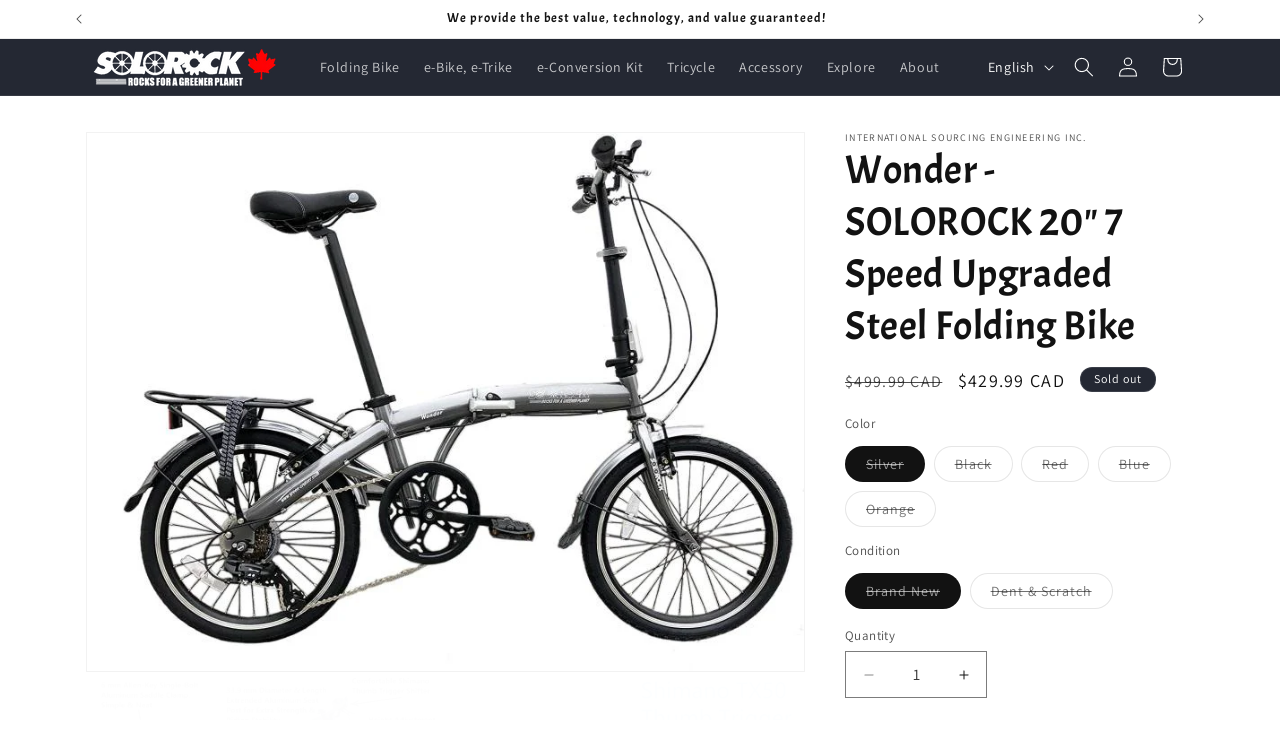

--- FILE ---
content_type: text/html; charset=utf-8
request_url: https://solorock.ca/products/solorock-20-7-speed-steel-folding-bike-wonder
body_size: 35508
content:
<!doctype html>
<html class="js" lang="en">
  <head>
    <meta charset="utf-8">
    <meta http-equiv="X-UA-Compatible" content="IE=edge">
    <meta name="viewport" content="width=device-width,initial-scale=1">
    <meta name="theme-color" content="">
    <link rel="canonical" href="https://solorock.ca/products/solorock-20-7-speed-steel-folding-bike-wonder"><link rel="preconnect" href="https://fonts.shopifycdn.com" crossorigin><title>
      Wonder - SOLOROCK 20&quot; 7 Speed Upgraded Steel Folding Bike
 &ndash; SoloRock Canada</title>

    
      <meta name="description" content="Further (non-stop!) Upgrades:  Not only handle bar, handle post will now be Aluminum! Magnet holders now added to the bike Bottom of Seat Post added Rubber Cushion Further reinforced Top Tube Folder A YouTube Video posted by a customer:  https://www.youtube.com/watch?v=byCceTUQLhM SoloRock Facebook Page:  https://www.f">
    

    

<meta property="og:site_name" content="SoloRock Canada">
<meta property="og:url" content="https://solorock.ca/products/solorock-20-7-speed-steel-folding-bike-wonder">
<meta property="og:title" content="Wonder - SOLOROCK 20&quot; 7 Speed Upgraded Steel Folding Bike">
<meta property="og:type" content="product">
<meta property="og:description" content="Further (non-stop!) Upgrades:  Not only handle bar, handle post will now be Aluminum! Magnet holders now added to the bike Bottom of Seat Post added Rubber Cushion Further reinforced Top Tube Folder A YouTube Video posted by a customer:  https://www.youtube.com/watch?v=byCceTUQLhM SoloRock Facebook Page:  https://www.f"><meta property="og:image" content="http://solorock.ca/cdn/shop/products/WonderSteelSilver.jpg?v=1595712159">
  <meta property="og:image:secure_url" content="https://solorock.ca/cdn/shop/products/WonderSteelSilver.jpg?v=1595712159">
  <meta property="og:image:width" content="800">
  <meta property="og:image:height" content="600"><meta property="og:price:amount" content="279.99">
  <meta property="og:price:currency" content="CAD"><meta name="twitter:card" content="summary_large_image">
<meta name="twitter:title" content="Wonder - SOLOROCK 20&quot; 7 Speed Upgraded Steel Folding Bike">
<meta name="twitter:description" content="Further (non-stop!) Upgrades:  Not only handle bar, handle post will now be Aluminum! Magnet holders now added to the bike Bottom of Seat Post added Rubber Cushion Further reinforced Top Tube Folder A YouTube Video posted by a customer:  https://www.youtube.com/watch?v=byCceTUQLhM SoloRock Facebook Page:  https://www.f">


    <script src="//solorock.ca/cdn/shop/t/7/assets/constants.js?v=132983761750457495441741156018" defer="defer"></script>
    <script src="//solorock.ca/cdn/shop/t/7/assets/pubsub.js?v=25310214064522200911741156019" defer="defer"></script>
    <script src="//solorock.ca/cdn/shop/t/7/assets/global.js?v=7301445359237545521753697411" defer="defer"></script>
    <script src="//solorock.ca/cdn/shop/t/7/assets/details-disclosure.js?v=13653116266235556501741156018" defer="defer"></script>
    <script src="//solorock.ca/cdn/shop/t/7/assets/details-modal.js?v=25581673532751508451741156018" defer="defer"></script>
    <script src="//solorock.ca/cdn/shop/t/7/assets/search-form.js?v=133129549252120666541741156019" defer="defer"></script><script src="//solorock.ca/cdn/shop/t/7/assets/animations.js?v=88693664871331136111741156017" defer="defer"></script><script>window.performance && window.performance.mark && window.performance.mark('shopify.content_for_header.start');</script><meta id="shopify-digital-wallet" name="shopify-digital-wallet" content="/4443397/digital_wallets/dialog">
<meta name="shopify-checkout-api-token" content="3663fcc6fba906f3c4f21d2a674991d8">
<meta id="in-context-paypal-metadata" data-shop-id="4443397" data-venmo-supported="false" data-environment="production" data-locale="en_US" data-paypal-v4="true" data-currency="CAD">
<link rel="alternate" hreflang="x-default" href="https://solorock.ca/products/solorock-20-7-speed-steel-folding-bike-wonder">
<link rel="alternate" hreflang="en" href="https://solorock.ca/products/solorock-20-7-speed-steel-folding-bike-wonder">
<link rel="alternate" hreflang="fr" href="https://solorock.ca/fr/products/solorock-20-7-speed-steel-folding-bike-wonder">
<link rel="alternate" type="application/json+oembed" href="https://solorock.ca/products/solorock-20-7-speed-steel-folding-bike-wonder.oembed">
<script async="async" src="/checkouts/internal/preloads.js?locale=en-CA"></script>
<script id="shopify-features" type="application/json">{"accessToken":"3663fcc6fba906f3c4f21d2a674991d8","betas":["rich-media-storefront-analytics"],"domain":"solorock.ca","predictiveSearch":true,"shopId":4443397,"locale":"en"}</script>
<script>var Shopify = Shopify || {};
Shopify.shop = "solorock-canada.myshopify.com";
Shopify.locale = "en";
Shopify.currency = {"active":"CAD","rate":"1.0"};
Shopify.country = "CA";
Shopify.theme = {"name":"Updated copy of Dawn","id":176672866594,"schema_name":"Dawn","schema_version":"15.4.0","theme_store_id":887,"role":"main"};
Shopify.theme.handle = "null";
Shopify.theme.style = {"id":null,"handle":null};
Shopify.cdnHost = "solorock.ca/cdn";
Shopify.routes = Shopify.routes || {};
Shopify.routes.root = "/";</script>
<script type="module">!function(o){(o.Shopify=o.Shopify||{}).modules=!0}(window);</script>
<script>!function(o){function n(){var o=[];function n(){o.push(Array.prototype.slice.apply(arguments))}return n.q=o,n}var t=o.Shopify=o.Shopify||{};t.loadFeatures=n(),t.autoloadFeatures=n()}(window);</script>
<script id="shop-js-analytics" type="application/json">{"pageType":"product"}</script>
<script defer="defer" async type="module" src="//solorock.ca/cdn/shopifycloud/shop-js/modules/v2/client.init-shop-cart-sync_WVOgQShq.en.esm.js"></script>
<script defer="defer" async type="module" src="//solorock.ca/cdn/shopifycloud/shop-js/modules/v2/chunk.common_C_13GLB1.esm.js"></script>
<script defer="defer" async type="module" src="//solorock.ca/cdn/shopifycloud/shop-js/modules/v2/chunk.modal_CLfMGd0m.esm.js"></script>
<script type="module">
  await import("//solorock.ca/cdn/shopifycloud/shop-js/modules/v2/client.init-shop-cart-sync_WVOgQShq.en.esm.js");
await import("//solorock.ca/cdn/shopifycloud/shop-js/modules/v2/chunk.common_C_13GLB1.esm.js");
await import("//solorock.ca/cdn/shopifycloud/shop-js/modules/v2/chunk.modal_CLfMGd0m.esm.js");

  window.Shopify.SignInWithShop?.initShopCartSync?.({"fedCMEnabled":true,"windoidEnabled":true});

</script>
<script id="__st">var __st={"a":4443397,"offset":-18000,"reqid":"6e190bef-4692-43ea-921a-1cfed1398166-1769655831","pageurl":"solorock.ca\/products\/solorock-20-7-speed-steel-folding-bike-wonder","u":"59ca5d755db8","p":"product","rtyp":"product","rid":287735911};</script>
<script>window.ShopifyPaypalV4VisibilityTracking = true;</script>
<script id="captcha-bootstrap">!function(){'use strict';const t='contact',e='account',n='new_comment',o=[[t,t],['blogs',n],['comments',n],[t,'customer']],c=[[e,'customer_login'],[e,'guest_login'],[e,'recover_customer_password'],[e,'create_customer']],r=t=>t.map((([t,e])=>`form[action*='/${t}']:not([data-nocaptcha='true']) input[name='form_type'][value='${e}']`)).join(','),a=t=>()=>t?[...document.querySelectorAll(t)].map((t=>t.form)):[];function s(){const t=[...o],e=r(t);return a(e)}const i='password',u='form_key',d=['recaptcha-v3-token','g-recaptcha-response','h-captcha-response',i],f=()=>{try{return window.sessionStorage}catch{return}},m='__shopify_v',_=t=>t.elements[u];function p(t,e,n=!1){try{const o=window.sessionStorage,c=JSON.parse(o.getItem(e)),{data:r}=function(t){const{data:e,action:n}=t;return t[m]||n?{data:e,action:n}:{data:t,action:n}}(c);for(const[e,n]of Object.entries(r))t.elements[e]&&(t.elements[e].value=n);n&&o.removeItem(e)}catch(o){console.error('form repopulation failed',{error:o})}}const l='form_type',E='cptcha';function T(t){t.dataset[E]=!0}const w=window,h=w.document,L='Shopify',v='ce_forms',y='captcha';let A=!1;((t,e)=>{const n=(g='f06e6c50-85a8-45c8-87d0-21a2b65856fe',I='https://cdn.shopify.com/shopifycloud/storefront-forms-hcaptcha/ce_storefront_forms_captcha_hcaptcha.v1.5.2.iife.js',D={infoText:'Protected by hCaptcha',privacyText:'Privacy',termsText:'Terms'},(t,e,n)=>{const o=w[L][v],c=o.bindForm;if(c)return c(t,g,e,D).then(n);var r;o.q.push([[t,g,e,D],n]),r=I,A||(h.body.append(Object.assign(h.createElement('script'),{id:'captcha-provider',async:!0,src:r})),A=!0)});var g,I,D;w[L]=w[L]||{},w[L][v]=w[L][v]||{},w[L][v].q=[],w[L][y]=w[L][y]||{},w[L][y].protect=function(t,e){n(t,void 0,e),T(t)},Object.freeze(w[L][y]),function(t,e,n,w,h,L){const[v,y,A,g]=function(t,e,n){const i=e?o:[],u=t?c:[],d=[...i,...u],f=r(d),m=r(i),_=r(d.filter((([t,e])=>n.includes(e))));return[a(f),a(m),a(_),s()]}(w,h,L),I=t=>{const e=t.target;return e instanceof HTMLFormElement?e:e&&e.form},D=t=>v().includes(t);t.addEventListener('submit',(t=>{const e=I(t);if(!e)return;const n=D(e)&&!e.dataset.hcaptchaBound&&!e.dataset.recaptchaBound,o=_(e),c=g().includes(e)&&(!o||!o.value);(n||c)&&t.preventDefault(),c&&!n&&(function(t){try{if(!f())return;!function(t){const e=f();if(!e)return;const n=_(t);if(!n)return;const o=n.value;o&&e.removeItem(o)}(t);const e=Array.from(Array(32),(()=>Math.random().toString(36)[2])).join('');!function(t,e){_(t)||t.append(Object.assign(document.createElement('input'),{type:'hidden',name:u})),t.elements[u].value=e}(t,e),function(t,e){const n=f();if(!n)return;const o=[...t.querySelectorAll(`input[type='${i}']`)].map((({name:t})=>t)),c=[...d,...o],r={};for(const[a,s]of new FormData(t).entries())c.includes(a)||(r[a]=s);n.setItem(e,JSON.stringify({[m]:1,action:t.action,data:r}))}(t,e)}catch(e){console.error('failed to persist form',e)}}(e),e.submit())}));const S=(t,e)=>{t&&!t.dataset[E]&&(n(t,e.some((e=>e===t))),T(t))};for(const o of['focusin','change'])t.addEventListener(o,(t=>{const e=I(t);D(e)&&S(e,y())}));const B=e.get('form_key'),M=e.get(l),P=B&&M;t.addEventListener('DOMContentLoaded',(()=>{const t=y();if(P)for(const e of t)e.elements[l].value===M&&p(e,B);[...new Set([...A(),...v().filter((t=>'true'===t.dataset.shopifyCaptcha))])].forEach((e=>S(e,t)))}))}(h,new URLSearchParams(w.location.search),n,t,e,['guest_login'])})(!0,!0)}();</script>
<script integrity="sha256-4kQ18oKyAcykRKYeNunJcIwy7WH5gtpwJnB7kiuLZ1E=" data-source-attribution="shopify.loadfeatures" defer="defer" src="//solorock.ca/cdn/shopifycloud/storefront/assets/storefront/load_feature-a0a9edcb.js" crossorigin="anonymous"></script>
<script data-source-attribution="shopify.dynamic_checkout.dynamic.init">var Shopify=Shopify||{};Shopify.PaymentButton=Shopify.PaymentButton||{isStorefrontPortableWallets:!0,init:function(){window.Shopify.PaymentButton.init=function(){};var t=document.createElement("script");t.src="https://solorock.ca/cdn/shopifycloud/portable-wallets/latest/portable-wallets.en.js",t.type="module",document.head.appendChild(t)}};
</script>
<script data-source-attribution="shopify.dynamic_checkout.buyer_consent">
  function portableWalletsHideBuyerConsent(e){var t=document.getElementById("shopify-buyer-consent"),n=document.getElementById("shopify-subscription-policy-button");t&&n&&(t.classList.add("hidden"),t.setAttribute("aria-hidden","true"),n.removeEventListener("click",e))}function portableWalletsShowBuyerConsent(e){var t=document.getElementById("shopify-buyer-consent"),n=document.getElementById("shopify-subscription-policy-button");t&&n&&(t.classList.remove("hidden"),t.removeAttribute("aria-hidden"),n.addEventListener("click",e))}window.Shopify?.PaymentButton&&(window.Shopify.PaymentButton.hideBuyerConsent=portableWalletsHideBuyerConsent,window.Shopify.PaymentButton.showBuyerConsent=portableWalletsShowBuyerConsent);
</script>
<script>
  function portableWalletsCleanup(e){e&&e.src&&console.error("Failed to load portable wallets script "+e.src);var t=document.querySelectorAll("shopify-accelerated-checkout .shopify-payment-button__skeleton, shopify-accelerated-checkout-cart .wallet-cart-button__skeleton"),e=document.getElementById("shopify-buyer-consent");for(let e=0;e<t.length;e++)t[e].remove();e&&e.remove()}function portableWalletsNotLoadedAsModule(e){e instanceof ErrorEvent&&"string"==typeof e.message&&e.message.includes("import.meta")&&"string"==typeof e.filename&&e.filename.includes("portable-wallets")&&(window.removeEventListener("error",portableWalletsNotLoadedAsModule),window.Shopify.PaymentButton.failedToLoad=e,"loading"===document.readyState?document.addEventListener("DOMContentLoaded",window.Shopify.PaymentButton.init):window.Shopify.PaymentButton.init())}window.addEventListener("error",portableWalletsNotLoadedAsModule);
</script>

<script type="module" src="https://solorock.ca/cdn/shopifycloud/portable-wallets/latest/portable-wallets.en.js" onError="portableWalletsCleanup(this)" crossorigin="anonymous"></script>
<script nomodule>
  document.addEventListener("DOMContentLoaded", portableWalletsCleanup);
</script>

<link id="shopify-accelerated-checkout-styles" rel="stylesheet" media="screen" href="https://solorock.ca/cdn/shopifycloud/portable-wallets/latest/accelerated-checkout-backwards-compat.css" crossorigin="anonymous">
<style id="shopify-accelerated-checkout-cart">
        #shopify-buyer-consent {
  margin-top: 1em;
  display: inline-block;
  width: 100%;
}

#shopify-buyer-consent.hidden {
  display: none;
}

#shopify-subscription-policy-button {
  background: none;
  border: none;
  padding: 0;
  text-decoration: underline;
  font-size: inherit;
  cursor: pointer;
}

#shopify-subscription-policy-button::before {
  box-shadow: none;
}

      </style>
<script id="sections-script" data-sections="header" defer="defer" src="//solorock.ca/cdn/shop/t/7/compiled_assets/scripts.js?v=631"></script>
<script>window.performance && window.performance.mark && window.performance.mark('shopify.content_for_header.end');</script>


    <style data-shopify>
      @font-face {
  font-family: Assistant;
  font-weight: 400;
  font-style: normal;
  font-display: swap;
  src: url("//solorock.ca/cdn/fonts/assistant/assistant_n4.9120912a469cad1cc292572851508ca49d12e768.woff2") format("woff2"),
       url("//solorock.ca/cdn/fonts/assistant/assistant_n4.6e9875ce64e0fefcd3f4446b7ec9036b3ddd2985.woff") format("woff");
}

      @font-face {
  font-family: Assistant;
  font-weight: 700;
  font-style: normal;
  font-display: swap;
  src: url("//solorock.ca/cdn/fonts/assistant/assistant_n7.bf44452348ec8b8efa3aa3068825305886b1c83c.woff2") format("woff2"),
       url("//solorock.ca/cdn/fonts/assistant/assistant_n7.0c887fee83f6b3bda822f1150b912c72da0f7b64.woff") format("woff");
}

      
      
      @font-face {
  font-family: Acme;
  font-weight: 400;
  font-style: normal;
  font-display: swap;
  src: url("//solorock.ca/cdn/fonts/acme/acme_n4.847723b715bd0a4a38264b76fba69a237d9fb343.woff2") format("woff2"),
       url("//solorock.ca/cdn/fonts/acme/acme_n4.df9277445cba9f87a5f17cb9a342bfc2c6bd0428.woff") format("woff");
}


      
        :root,
        .color-scheme-1 {
          --color-background: 255,255,255;
        
          --gradient-background: #ffffff;
        

        

        --color-foreground: 18,18,18;
        --color-background-contrast: 191,191,191;
        --color-shadow: 18,18,18;
        --color-button: 18,18,18;
        --color-button-text: 255,255,255;
        --color-secondary-button: 255,255,255;
        --color-secondary-button-text: 18,18,18;
        --color-link: 18,18,18;
        --color-badge-foreground: 18,18,18;
        --color-badge-background: 255,255,255;
        --color-badge-border: 18,18,18;
        --payment-terms-background-color: rgb(255 255 255);
      }
      
        
        .color-scheme-2 {
          --color-background: 243,243,243;
        
          --gradient-background: #f3f3f3;
        

        

        --color-foreground: 18,18,18;
        --color-background-contrast: 179,179,179;
        --color-shadow: 18,18,18;
        --color-button: 18,18,18;
        --color-button-text: 243,243,243;
        --color-secondary-button: 243,243,243;
        --color-secondary-button-text: 18,18,18;
        --color-link: 18,18,18;
        --color-badge-foreground: 18,18,18;
        --color-badge-background: 243,243,243;
        --color-badge-border: 18,18,18;
        --payment-terms-background-color: rgb(243 243 243);
      }
      
        
        .color-scheme-3 {
          --color-background: 36,40,51;
        
          --gradient-background: #242833;
        

        

        --color-foreground: 255,255,255;
        --color-background-contrast: 47,52,66;
        --color-shadow: 18,18,18;
        --color-button: 255,255,255;
        --color-button-text: 0,0,0;
        --color-secondary-button: 36,40,51;
        --color-secondary-button-text: 255,255,255;
        --color-link: 255,255,255;
        --color-badge-foreground: 255,255,255;
        --color-badge-background: 36,40,51;
        --color-badge-border: 255,255,255;
        --payment-terms-background-color: rgb(36 40 51);
      }
      
        
        .color-scheme-4 {
          --color-background: 18,18,18;
        
          --gradient-background: #121212;
        

        

        --color-foreground: 255,255,255;
        --color-background-contrast: 146,146,146;
        --color-shadow: 18,18,18;
        --color-button: 255,255,255;
        --color-button-text: 18,18,18;
        --color-secondary-button: 18,18,18;
        --color-secondary-button-text: 255,255,255;
        --color-link: 255,255,255;
        --color-badge-foreground: 255,255,255;
        --color-badge-background: 18,18,18;
        --color-badge-border: 255,255,255;
        --payment-terms-background-color: rgb(18 18 18);
      }
      
        
        .color-scheme-5 {
          --color-background: 51,79,180;
        
          --gradient-background: #334fb4;
        

        

        --color-foreground: 255,255,255;
        --color-background-contrast: 23,35,81;
        --color-shadow: 18,18,18;
        --color-button: 255,255,255;
        --color-button-text: 51,79,180;
        --color-secondary-button: 51,79,180;
        --color-secondary-button-text: 255,255,255;
        --color-link: 255,255,255;
        --color-badge-foreground: 255,255,255;
        --color-badge-background: 51,79,180;
        --color-badge-border: 255,255,255;
        --payment-terms-background-color: rgb(51 79 180);
      }
      

      body, .color-scheme-1, .color-scheme-2, .color-scheme-3, .color-scheme-4, .color-scheme-5 {
        color: rgba(var(--color-foreground), 0.75);
        background-color: rgb(var(--color-background));
      }

      :root {
        --font-body-family: Assistant, sans-serif;
        --font-body-style: normal;
        --font-body-weight: 400;
        --font-body-weight-bold: 700;

        --font-heading-family: Acme, sans-serif;
        --font-heading-style: normal;
        --font-heading-weight: 400;

        --font-body-scale: 1.0;
        --font-heading-scale: 1.0;

        --media-padding: px;
        --media-border-opacity: 0.05;
        --media-border-width: 1px;
        --media-radius: 0px;
        --media-shadow-opacity: 0.0;
        --media-shadow-horizontal-offset: 0px;
        --media-shadow-vertical-offset: 4px;
        --media-shadow-blur-radius: 5px;
        --media-shadow-visible: 0;

        --page-width: 120rem;
        --page-width-margin: 0rem;

        --product-card-image-padding: 0.0rem;
        --product-card-corner-radius: 0.0rem;
        --product-card-text-alignment: left;
        --product-card-border-width: 0.0rem;
        --product-card-border-opacity: 0.1;
        --product-card-shadow-opacity: 0.0;
        --product-card-shadow-visible: 0;
        --product-card-shadow-horizontal-offset: 0.0rem;
        --product-card-shadow-vertical-offset: 0.4rem;
        --product-card-shadow-blur-radius: 0.5rem;

        --collection-card-image-padding: 0.0rem;
        --collection-card-corner-radius: 0.0rem;
        --collection-card-text-alignment: left;
        --collection-card-border-width: 0.0rem;
        --collection-card-border-opacity: 0.1;
        --collection-card-shadow-opacity: 0.0;
        --collection-card-shadow-visible: 0;
        --collection-card-shadow-horizontal-offset: 0.0rem;
        --collection-card-shadow-vertical-offset: 0.4rem;
        --collection-card-shadow-blur-radius: 0.5rem;

        --blog-card-image-padding: 0.0rem;
        --blog-card-corner-radius: 0.0rem;
        --blog-card-text-alignment: left;
        --blog-card-border-width: 0.0rem;
        --blog-card-border-opacity: 0.1;
        --blog-card-shadow-opacity: 0.0;
        --blog-card-shadow-visible: 0;
        --blog-card-shadow-horizontal-offset: 0.0rem;
        --blog-card-shadow-vertical-offset: 0.4rem;
        --blog-card-shadow-blur-radius: 0.5rem;

        --badge-corner-radius: 4.0rem;

        --popup-border-width: 1px;
        --popup-border-opacity: 0.1;
        --popup-corner-radius: 0px;
        --popup-shadow-opacity: 0.05;
        --popup-shadow-horizontal-offset: 0px;
        --popup-shadow-vertical-offset: 4px;
        --popup-shadow-blur-radius: 5px;

        --drawer-border-width: 1px;
        --drawer-border-opacity: 0.1;
        --drawer-shadow-opacity: 0.0;
        --drawer-shadow-horizontal-offset: 0px;
        --drawer-shadow-vertical-offset: 4px;
        --drawer-shadow-blur-radius: 5px;

        --spacing-sections-desktop: 0px;
        --spacing-sections-mobile: 0px;

        --grid-desktop-vertical-spacing: 8px;
        --grid-desktop-horizontal-spacing: 8px;
        --grid-mobile-vertical-spacing: 4px;
        --grid-mobile-horizontal-spacing: 4px;

        --text-boxes-border-opacity: 0.1;
        --text-boxes-border-width: 0px;
        --text-boxes-radius: 0px;
        --text-boxes-shadow-opacity: 0.0;
        --text-boxes-shadow-visible: 0;
        --text-boxes-shadow-horizontal-offset: 0px;
        --text-boxes-shadow-vertical-offset: 4px;
        --text-boxes-shadow-blur-radius: 5px;

        --buttons-radius: 0px;
        --buttons-radius-outset: 0px;
        --buttons-border-width: 1px;
        --buttons-border-opacity: 1.0;
        --buttons-shadow-opacity: 0.0;
        --buttons-shadow-visible: 0;
        --buttons-shadow-horizontal-offset: 0px;
        --buttons-shadow-vertical-offset: 4px;
        --buttons-shadow-blur-radius: 5px;
        --buttons-border-offset: 0px;

        --inputs-radius: 0px;
        --inputs-border-width: 1px;
        --inputs-border-opacity: 0.55;
        --inputs-shadow-opacity: 0.0;
        --inputs-shadow-horizontal-offset: 0px;
        --inputs-margin-offset: 0px;
        --inputs-shadow-vertical-offset: 4px;
        --inputs-shadow-blur-radius: 5px;
        --inputs-radius-outset: 0px;

        --variant-pills-radius: 40px;
        --variant-pills-border-width: 1px;
        --variant-pills-border-opacity: 0.55;
        --variant-pills-shadow-opacity: 0.0;
        --variant-pills-shadow-horizontal-offset: 0px;
        --variant-pills-shadow-vertical-offset: 4px;
        --variant-pills-shadow-blur-radius: 5px;
      }

      *,
      *::before,
      *::after {
        box-sizing: inherit;
      }

      html {
        box-sizing: border-box;
        font-size: calc(var(--font-body-scale) * 62.5%);
        height: 100%;
      }

      body {
        display: grid;
        grid-template-rows: auto auto 1fr auto;
        grid-template-columns: 100%;
        min-height: 100%;
        margin: 0;
        font-size: 1.5rem;
        letter-spacing: 0.06rem;
        line-height: calc(1 + 0.8 / var(--font-body-scale));
        font-family: var(--font-body-family);
        font-style: var(--font-body-style);
        font-weight: var(--font-body-weight);
      }

      @media screen and (min-width: 750px) {
        body {
          font-size: 1.6rem;
        }
      }
    </style>

    <link href="//solorock.ca/cdn/shop/t/7/assets/base.css?v=159841507637079171801764439636" rel="stylesheet" type="text/css" media="all" />
    <link rel="stylesheet" href="//solorock.ca/cdn/shop/t/7/assets/component-cart-items.css?v=13033300910818915211753697410" media="print" onload="this.media='all'">
      <link rel="preload" as="font" href="//solorock.ca/cdn/fonts/assistant/assistant_n4.9120912a469cad1cc292572851508ca49d12e768.woff2" type="font/woff2" crossorigin>
      

      <link rel="preload" as="font" href="//solorock.ca/cdn/fonts/acme/acme_n4.847723b715bd0a4a38264b76fba69a237d9fb343.woff2" type="font/woff2" crossorigin>
      
<link href="//solorock.ca/cdn/shop/t/7/assets/component-localization-form.css?v=170315343355214948141741156018" rel="stylesheet" type="text/css" media="all" />
      <script src="//solorock.ca/cdn/shop/t/7/assets/localization-form.js?v=144176611646395275351741156019" defer="defer"></script><link
        rel="stylesheet"
        href="//solorock.ca/cdn/shop/t/7/assets/component-predictive-search.css?v=118923337488134913561741156018"
        media="print"
        onload="this.media='all'"
      ><script>
      if (Shopify.designMode) {
        document.documentElement.classList.add('shopify-design-mode');
      }
    </script>
  <link href="https://monorail-edge.shopifysvc.com" rel="dns-prefetch">
<script>(function(){if ("sendBeacon" in navigator && "performance" in window) {try {var session_token_from_headers = performance.getEntriesByType('navigation')[0].serverTiming.find(x => x.name == '_s').description;} catch {var session_token_from_headers = undefined;}var session_cookie_matches = document.cookie.match(/_shopify_s=([^;]*)/);var session_token_from_cookie = session_cookie_matches && session_cookie_matches.length === 2 ? session_cookie_matches[1] : "";var session_token = session_token_from_headers || session_token_from_cookie || "";function handle_abandonment_event(e) {var entries = performance.getEntries().filter(function(entry) {return /monorail-edge.shopifysvc.com/.test(entry.name);});if (!window.abandonment_tracked && entries.length === 0) {window.abandonment_tracked = true;var currentMs = Date.now();var navigation_start = performance.timing.navigationStart;var payload = {shop_id: 4443397,url: window.location.href,navigation_start,duration: currentMs - navigation_start,session_token,page_type: "product"};window.navigator.sendBeacon("https://monorail-edge.shopifysvc.com/v1/produce", JSON.stringify({schema_id: "online_store_buyer_site_abandonment/1.1",payload: payload,metadata: {event_created_at_ms: currentMs,event_sent_at_ms: currentMs}}));}}window.addEventListener('pagehide', handle_abandonment_event);}}());</script>
<script id="web-pixels-manager-setup">(function e(e,d,r,n,o){if(void 0===o&&(o={}),!Boolean(null===(a=null===(i=window.Shopify)||void 0===i?void 0:i.analytics)||void 0===a?void 0:a.replayQueue)){var i,a;window.Shopify=window.Shopify||{};var t=window.Shopify;t.analytics=t.analytics||{};var s=t.analytics;s.replayQueue=[],s.publish=function(e,d,r){return s.replayQueue.push([e,d,r]),!0};try{self.performance.mark("wpm:start")}catch(e){}var l=function(){var e={modern:/Edge?\/(1{2}[4-9]|1[2-9]\d|[2-9]\d{2}|\d{4,})\.\d+(\.\d+|)|Firefox\/(1{2}[4-9]|1[2-9]\d|[2-9]\d{2}|\d{4,})\.\d+(\.\d+|)|Chrom(ium|e)\/(9{2}|\d{3,})\.\d+(\.\d+|)|(Maci|X1{2}).+ Version\/(15\.\d+|(1[6-9]|[2-9]\d|\d{3,})\.\d+)([,.]\d+|)( \(\w+\)|)( Mobile\/\w+|) Safari\/|Chrome.+OPR\/(9{2}|\d{3,})\.\d+\.\d+|(CPU[ +]OS|iPhone[ +]OS|CPU[ +]iPhone|CPU IPhone OS|CPU iPad OS)[ +]+(15[._]\d+|(1[6-9]|[2-9]\d|\d{3,})[._]\d+)([._]\d+|)|Android:?[ /-](13[3-9]|1[4-9]\d|[2-9]\d{2}|\d{4,})(\.\d+|)(\.\d+|)|Android.+Firefox\/(13[5-9]|1[4-9]\d|[2-9]\d{2}|\d{4,})\.\d+(\.\d+|)|Android.+Chrom(ium|e)\/(13[3-9]|1[4-9]\d|[2-9]\d{2}|\d{4,})\.\d+(\.\d+|)|SamsungBrowser\/([2-9]\d|\d{3,})\.\d+/,legacy:/Edge?\/(1[6-9]|[2-9]\d|\d{3,})\.\d+(\.\d+|)|Firefox\/(5[4-9]|[6-9]\d|\d{3,})\.\d+(\.\d+|)|Chrom(ium|e)\/(5[1-9]|[6-9]\d|\d{3,})\.\d+(\.\d+|)([\d.]+$|.*Safari\/(?![\d.]+ Edge\/[\d.]+$))|(Maci|X1{2}).+ Version\/(10\.\d+|(1[1-9]|[2-9]\d|\d{3,})\.\d+)([,.]\d+|)( \(\w+\)|)( Mobile\/\w+|) Safari\/|Chrome.+OPR\/(3[89]|[4-9]\d|\d{3,})\.\d+\.\d+|(CPU[ +]OS|iPhone[ +]OS|CPU[ +]iPhone|CPU IPhone OS|CPU iPad OS)[ +]+(10[._]\d+|(1[1-9]|[2-9]\d|\d{3,})[._]\d+)([._]\d+|)|Android:?[ /-](13[3-9]|1[4-9]\d|[2-9]\d{2}|\d{4,})(\.\d+|)(\.\d+|)|Mobile Safari.+OPR\/([89]\d|\d{3,})\.\d+\.\d+|Android.+Firefox\/(13[5-9]|1[4-9]\d|[2-9]\d{2}|\d{4,})\.\d+(\.\d+|)|Android.+Chrom(ium|e)\/(13[3-9]|1[4-9]\d|[2-9]\d{2}|\d{4,})\.\d+(\.\d+|)|Android.+(UC? ?Browser|UCWEB|U3)[ /]?(15\.([5-9]|\d{2,})|(1[6-9]|[2-9]\d|\d{3,})\.\d+)\.\d+|SamsungBrowser\/(5\.\d+|([6-9]|\d{2,})\.\d+)|Android.+MQ{2}Browser\/(14(\.(9|\d{2,})|)|(1[5-9]|[2-9]\d|\d{3,})(\.\d+|))(\.\d+|)|K[Aa][Ii]OS\/(3\.\d+|([4-9]|\d{2,})\.\d+)(\.\d+|)/},d=e.modern,r=e.legacy,n=navigator.userAgent;return n.match(d)?"modern":n.match(r)?"legacy":"unknown"}(),u="modern"===l?"modern":"legacy",c=(null!=n?n:{modern:"",legacy:""})[u],f=function(e){return[e.baseUrl,"/wpm","/b",e.hashVersion,"modern"===e.buildTarget?"m":"l",".js"].join("")}({baseUrl:d,hashVersion:r,buildTarget:u}),m=function(e){var d=e.version,r=e.bundleTarget,n=e.surface,o=e.pageUrl,i=e.monorailEndpoint;return{emit:function(e){var a=e.status,t=e.errorMsg,s=(new Date).getTime(),l=JSON.stringify({metadata:{event_sent_at_ms:s},events:[{schema_id:"web_pixels_manager_load/3.1",payload:{version:d,bundle_target:r,page_url:o,status:a,surface:n,error_msg:t},metadata:{event_created_at_ms:s}}]});if(!i)return console&&console.warn&&console.warn("[Web Pixels Manager] No Monorail endpoint provided, skipping logging."),!1;try{return self.navigator.sendBeacon.bind(self.navigator)(i,l)}catch(e){}var u=new XMLHttpRequest;try{return u.open("POST",i,!0),u.setRequestHeader("Content-Type","text/plain"),u.send(l),!0}catch(e){return console&&console.warn&&console.warn("[Web Pixels Manager] Got an unhandled error while logging to Monorail."),!1}}}}({version:r,bundleTarget:l,surface:e.surface,pageUrl:self.location.href,monorailEndpoint:e.monorailEndpoint});try{o.browserTarget=l,function(e){var d=e.src,r=e.async,n=void 0===r||r,o=e.onload,i=e.onerror,a=e.sri,t=e.scriptDataAttributes,s=void 0===t?{}:t,l=document.createElement("script"),u=document.querySelector("head"),c=document.querySelector("body");if(l.async=n,l.src=d,a&&(l.integrity=a,l.crossOrigin="anonymous"),s)for(var f in s)if(Object.prototype.hasOwnProperty.call(s,f))try{l.dataset[f]=s[f]}catch(e){}if(o&&l.addEventListener("load",o),i&&l.addEventListener("error",i),u)u.appendChild(l);else{if(!c)throw new Error("Did not find a head or body element to append the script");c.appendChild(l)}}({src:f,async:!0,onload:function(){if(!function(){var e,d;return Boolean(null===(d=null===(e=window.Shopify)||void 0===e?void 0:e.analytics)||void 0===d?void 0:d.initialized)}()){var d=window.webPixelsManager.init(e)||void 0;if(d){var r=window.Shopify.analytics;r.replayQueue.forEach((function(e){var r=e[0],n=e[1],o=e[2];d.publishCustomEvent(r,n,o)})),r.replayQueue=[],r.publish=d.publishCustomEvent,r.visitor=d.visitor,r.initialized=!0}}},onerror:function(){return m.emit({status:"failed",errorMsg:"".concat(f," has failed to load")})},sri:function(e){var d=/^sha384-[A-Za-z0-9+/=]+$/;return"string"==typeof e&&d.test(e)}(c)?c:"",scriptDataAttributes:o}),m.emit({status:"loading"})}catch(e){m.emit({status:"failed",errorMsg:(null==e?void 0:e.message)||"Unknown error"})}}})({shopId: 4443397,storefrontBaseUrl: "https://solorock.ca",extensionsBaseUrl: "https://extensions.shopifycdn.com/cdn/shopifycloud/web-pixels-manager",monorailEndpoint: "https://monorail-edge.shopifysvc.com/unstable/produce_batch",surface: "storefront-renderer",enabledBetaFlags: ["2dca8a86"],webPixelsConfigList: [{"id":"1192526114","configuration":"{\"pixel_id\":\"520222888810967\",\"pixel_type\":\"facebook_pixel\"}","eventPayloadVersion":"v1","runtimeContext":"OPEN","scriptVersion":"ca16bc87fe92b6042fbaa3acc2fbdaa6","type":"APP","apiClientId":2329312,"privacyPurposes":["ANALYTICS","MARKETING","SALE_OF_DATA"],"dataSharingAdjustments":{"protectedCustomerApprovalScopes":["read_customer_address","read_customer_email","read_customer_name","read_customer_personal_data","read_customer_phone"]}},{"id":"shopify-app-pixel","configuration":"{}","eventPayloadVersion":"v1","runtimeContext":"STRICT","scriptVersion":"0450","apiClientId":"shopify-pixel","type":"APP","privacyPurposes":["ANALYTICS","MARKETING"]},{"id":"shopify-custom-pixel","eventPayloadVersion":"v1","runtimeContext":"LAX","scriptVersion":"0450","apiClientId":"shopify-pixel","type":"CUSTOM","privacyPurposes":["ANALYTICS","MARKETING"]}],isMerchantRequest: false,initData: {"shop":{"name":"SoloRock Canada","paymentSettings":{"currencyCode":"CAD"},"myshopifyDomain":"solorock-canada.myshopify.com","countryCode":"CA","storefrontUrl":"https:\/\/solorock.ca"},"customer":null,"cart":null,"checkout":null,"productVariants":[{"price":{"amount":429.99,"currencyCode":"CAD"},"product":{"title":"Wonder - SOLOROCK 20\" 7 Speed Upgraded Steel Folding Bike","vendor":"International Sourcing Engineering Inc.","id":"287735911","untranslatedTitle":"Wonder - SOLOROCK 20\" 7 Speed Upgraded Steel Folding Bike","url":"\/products\/solorock-20-7-speed-steel-folding-bike-wonder","type":"Folding Bike"},"id":"31446279553099","image":{"src":"\/\/solorock.ca\/cdn\/shop\/products\/WonderSteelSilver.jpg?v=1595712159"},"sku":"20\"-Steel-Wonder-Folding-bike","title":"Silver \/ Brand New","untranslatedTitle":"Silver \/ Brand New"},{"price":{"amount":279.99,"currencyCode":"CAD"},"product":{"title":"Wonder - SOLOROCK 20\" 7 Speed Upgraded Steel Folding Bike","vendor":"International Sourcing Engineering Inc.","id":"287735911","untranslatedTitle":"Wonder - SOLOROCK 20\" 7 Speed Upgraded Steel Folding Bike","url":"\/products\/solorock-20-7-speed-steel-folding-bike-wonder","type":"Folding Bike"},"id":"48979318178082","image":{"src":"\/\/solorock.ca\/cdn\/shop\/products\/WonderSteelSilver.jpg?v=1595712159"},"sku":"","title":"Silver \/ Dent \u0026 Scratch","untranslatedTitle":"Silver \/ Dent \u0026 Scratch"},{"price":{"amount":429.99,"currencyCode":"CAD"},"product":{"title":"Wonder - SOLOROCK 20\" 7 Speed Upgraded Steel Folding Bike","vendor":"International Sourcing Engineering Inc.","id":"287735911","untranslatedTitle":"Wonder - SOLOROCK 20\" 7 Speed Upgraded Steel Folding Bike","url":"\/products\/solorock-20-7-speed-steel-folding-bike-wonder","type":"Folding Bike"},"id":"48953445613858","image":{"src":"\/\/solorock.ca\/cdn\/shop\/products\/WonderSteelSilver.jpg?v=1595712159"},"sku":"","title":"Black \/ Brand New","untranslatedTitle":"Black \/ Brand New"},{"price":{"amount":279.99,"currencyCode":"CAD"},"product":{"title":"Wonder - SOLOROCK 20\" 7 Speed Upgraded Steel Folding Bike","vendor":"International Sourcing Engineering Inc.","id":"287735911","untranslatedTitle":"Wonder - SOLOROCK 20\" 7 Speed Upgraded Steel Folding Bike","url":"\/products\/solorock-20-7-speed-steel-folding-bike-wonder","type":"Folding Bike"},"id":"48979318210850","image":{"src":"\/\/solorock.ca\/cdn\/shop\/products\/WonderSteelSilver.jpg?v=1595712159"},"sku":"","title":"Black \/ Dent \u0026 Scratch","untranslatedTitle":"Black \/ Dent \u0026 Scratch"},{"price":{"amount":429.99,"currencyCode":"CAD"},"product":{"title":"Wonder - SOLOROCK 20\" 7 Speed Upgraded Steel Folding Bike","vendor":"International Sourcing Engineering Inc.","id":"287735911","untranslatedTitle":"Wonder - SOLOROCK 20\" 7 Speed Upgraded Steel Folding Bike","url":"\/products\/solorock-20-7-speed-steel-folding-bike-wonder","type":"Folding Bike"},"id":"48953445646626","image":{"src":"\/\/solorock.ca\/cdn\/shop\/products\/WonderSteelSilver.jpg?v=1595712159"},"sku":"","title":"Red \/ Brand New","untranslatedTitle":"Red \/ Brand New"},{"price":{"amount":279.99,"currencyCode":"CAD"},"product":{"title":"Wonder - SOLOROCK 20\" 7 Speed Upgraded Steel Folding Bike","vendor":"International Sourcing Engineering Inc.","id":"287735911","untranslatedTitle":"Wonder - SOLOROCK 20\" 7 Speed Upgraded Steel Folding Bike","url":"\/products\/solorock-20-7-speed-steel-folding-bike-wonder","type":"Folding Bike"},"id":"48979318243618","image":{"src":"\/\/solorock.ca\/cdn\/shop\/products\/WonderSteelSilver.jpg?v=1595712159"},"sku":"","title":"Red \/ Dent \u0026 Scratch","untranslatedTitle":"Red \/ Dent \u0026 Scratch"},{"price":{"amount":429.99,"currencyCode":"CAD"},"product":{"title":"Wonder - SOLOROCK 20\" 7 Speed Upgraded Steel Folding Bike","vendor":"International Sourcing Engineering Inc.","id":"287735911","untranslatedTitle":"Wonder - SOLOROCK 20\" 7 Speed Upgraded Steel Folding Bike","url":"\/products\/solorock-20-7-speed-steel-folding-bike-wonder","type":"Folding Bike"},"id":"48953445679394","image":{"src":"\/\/solorock.ca\/cdn\/shop\/products\/WonderSteelSilver.jpg?v=1595712159"},"sku":"","title":"Blue \/ Brand New","untranslatedTitle":"Blue \/ Brand New"},{"price":{"amount":279.99,"currencyCode":"CAD"},"product":{"title":"Wonder - SOLOROCK 20\" 7 Speed Upgraded Steel Folding Bike","vendor":"International Sourcing Engineering Inc.","id":"287735911","untranslatedTitle":"Wonder - SOLOROCK 20\" 7 Speed Upgraded Steel Folding Bike","url":"\/products\/solorock-20-7-speed-steel-folding-bike-wonder","type":"Folding Bike"},"id":"48979318276386","image":{"src":"\/\/solorock.ca\/cdn\/shop\/products\/WonderSteelSilver.jpg?v=1595712159"},"sku":"","title":"Blue \/ Dent \u0026 Scratch","untranslatedTitle":"Blue \/ Dent \u0026 Scratch"},{"price":{"amount":429.99,"currencyCode":"CAD"},"product":{"title":"Wonder - SOLOROCK 20\" 7 Speed Upgraded Steel Folding Bike","vendor":"International Sourcing Engineering Inc.","id":"287735911","untranslatedTitle":"Wonder - SOLOROCK 20\" 7 Speed Upgraded Steel Folding Bike","url":"\/products\/solorock-20-7-speed-steel-folding-bike-wonder","type":"Folding Bike"},"id":"48953445712162","image":{"src":"\/\/solorock.ca\/cdn\/shop\/products\/WonderSteelSilver.jpg?v=1595712159"},"sku":"","title":"Orange \/ Brand New","untranslatedTitle":"Orange \/ Brand New"},{"price":{"amount":279.99,"currencyCode":"CAD"},"product":{"title":"Wonder - SOLOROCK 20\" 7 Speed Upgraded Steel Folding Bike","vendor":"International Sourcing Engineering Inc.","id":"287735911","untranslatedTitle":"Wonder - SOLOROCK 20\" 7 Speed Upgraded Steel Folding Bike","url":"\/products\/solorock-20-7-speed-steel-folding-bike-wonder","type":"Folding Bike"},"id":"48979318309154","image":{"src":"\/\/solorock.ca\/cdn\/shop\/products\/WonderSteelSilver.jpg?v=1595712159"},"sku":"","title":"Orange \/ Dent \u0026 Scratch","untranslatedTitle":"Orange \/ Dent \u0026 Scratch"}],"purchasingCompany":null},},"https://solorock.ca/cdn","1d2a099fw23dfb22ep557258f5m7a2edbae",{"modern":"","legacy":""},{"shopId":"4443397","storefrontBaseUrl":"https:\/\/solorock.ca","extensionBaseUrl":"https:\/\/extensions.shopifycdn.com\/cdn\/shopifycloud\/web-pixels-manager","surface":"storefront-renderer","enabledBetaFlags":"[\"2dca8a86\"]","isMerchantRequest":"false","hashVersion":"1d2a099fw23dfb22ep557258f5m7a2edbae","publish":"custom","events":"[[\"page_viewed\",{}],[\"product_viewed\",{\"productVariant\":{\"price\":{\"amount\":429.99,\"currencyCode\":\"CAD\"},\"product\":{\"title\":\"Wonder - SOLOROCK 20\\\" 7 Speed Upgraded Steel Folding Bike\",\"vendor\":\"International Sourcing Engineering Inc.\",\"id\":\"287735911\",\"untranslatedTitle\":\"Wonder - SOLOROCK 20\\\" 7 Speed Upgraded Steel Folding Bike\",\"url\":\"\/products\/solorock-20-7-speed-steel-folding-bike-wonder\",\"type\":\"Folding Bike\"},\"id\":\"31446279553099\",\"image\":{\"src\":\"\/\/solorock.ca\/cdn\/shop\/products\/WonderSteelSilver.jpg?v=1595712159\"},\"sku\":\"20\\\"-Steel-Wonder-Folding-bike\",\"title\":\"Silver \/ Brand New\",\"untranslatedTitle\":\"Silver \/ Brand New\"}}]]"});</script><script>
  window.ShopifyAnalytics = window.ShopifyAnalytics || {};
  window.ShopifyAnalytics.meta = window.ShopifyAnalytics.meta || {};
  window.ShopifyAnalytics.meta.currency = 'CAD';
  var meta = {"product":{"id":287735911,"gid":"gid:\/\/shopify\/Product\/287735911","vendor":"International Sourcing Engineering Inc.","type":"Folding Bike","handle":"solorock-20-7-speed-steel-folding-bike-wonder","variants":[{"id":31446279553099,"price":42999,"name":"Wonder - SOLOROCK 20\" 7 Speed Upgraded Steel Folding Bike - Silver \/ Brand New","public_title":"Silver \/ Brand New","sku":"20\"-Steel-Wonder-Folding-bike"},{"id":48979318178082,"price":27999,"name":"Wonder - SOLOROCK 20\" 7 Speed Upgraded Steel Folding Bike - Silver \/ Dent \u0026 Scratch","public_title":"Silver \/ Dent \u0026 Scratch","sku":""},{"id":48953445613858,"price":42999,"name":"Wonder - SOLOROCK 20\" 7 Speed Upgraded Steel Folding Bike - Black \/ Brand New","public_title":"Black \/ Brand New","sku":""},{"id":48979318210850,"price":27999,"name":"Wonder - SOLOROCK 20\" 7 Speed Upgraded Steel Folding Bike - Black \/ Dent \u0026 Scratch","public_title":"Black \/ Dent \u0026 Scratch","sku":""},{"id":48953445646626,"price":42999,"name":"Wonder - SOLOROCK 20\" 7 Speed Upgraded Steel Folding Bike - Red \/ Brand New","public_title":"Red \/ Brand New","sku":""},{"id":48979318243618,"price":27999,"name":"Wonder - SOLOROCK 20\" 7 Speed Upgraded Steel Folding Bike - Red \/ Dent \u0026 Scratch","public_title":"Red \/ Dent \u0026 Scratch","sku":""},{"id":48953445679394,"price":42999,"name":"Wonder - SOLOROCK 20\" 7 Speed Upgraded Steel Folding Bike - Blue \/ Brand New","public_title":"Blue \/ Brand New","sku":""},{"id":48979318276386,"price":27999,"name":"Wonder - SOLOROCK 20\" 7 Speed Upgraded Steel Folding Bike - Blue \/ Dent \u0026 Scratch","public_title":"Blue \/ Dent \u0026 Scratch","sku":""},{"id":48953445712162,"price":42999,"name":"Wonder - SOLOROCK 20\" 7 Speed Upgraded Steel Folding Bike - Orange \/ Brand New","public_title":"Orange \/ Brand New","sku":""},{"id":48979318309154,"price":27999,"name":"Wonder - SOLOROCK 20\" 7 Speed Upgraded Steel Folding Bike - Orange \/ Dent \u0026 Scratch","public_title":"Orange \/ Dent \u0026 Scratch","sku":""}],"remote":false},"page":{"pageType":"product","resourceType":"product","resourceId":287735911,"requestId":"6e190bef-4692-43ea-921a-1cfed1398166-1769655831"}};
  for (var attr in meta) {
    window.ShopifyAnalytics.meta[attr] = meta[attr];
  }
</script>
<script class="analytics">
  (function () {
    var customDocumentWrite = function(content) {
      var jquery = null;

      if (window.jQuery) {
        jquery = window.jQuery;
      } else if (window.Checkout && window.Checkout.$) {
        jquery = window.Checkout.$;
      }

      if (jquery) {
        jquery('body').append(content);
      }
    };

    var hasLoggedConversion = function(token) {
      if (token) {
        return document.cookie.indexOf('loggedConversion=' + token) !== -1;
      }
      return false;
    }

    var setCookieIfConversion = function(token) {
      if (token) {
        var twoMonthsFromNow = new Date(Date.now());
        twoMonthsFromNow.setMonth(twoMonthsFromNow.getMonth() + 2);

        document.cookie = 'loggedConversion=' + token + '; expires=' + twoMonthsFromNow;
      }
    }

    var trekkie = window.ShopifyAnalytics.lib = window.trekkie = window.trekkie || [];
    if (trekkie.integrations) {
      return;
    }
    trekkie.methods = [
      'identify',
      'page',
      'ready',
      'track',
      'trackForm',
      'trackLink'
    ];
    trekkie.factory = function(method) {
      return function() {
        var args = Array.prototype.slice.call(arguments);
        args.unshift(method);
        trekkie.push(args);
        return trekkie;
      };
    };
    for (var i = 0; i < trekkie.methods.length; i++) {
      var key = trekkie.methods[i];
      trekkie[key] = trekkie.factory(key);
    }
    trekkie.load = function(config) {
      trekkie.config = config || {};
      trekkie.config.initialDocumentCookie = document.cookie;
      var first = document.getElementsByTagName('script')[0];
      var script = document.createElement('script');
      script.type = 'text/javascript';
      script.onerror = function(e) {
        var scriptFallback = document.createElement('script');
        scriptFallback.type = 'text/javascript';
        scriptFallback.onerror = function(error) {
                var Monorail = {
      produce: function produce(monorailDomain, schemaId, payload) {
        var currentMs = new Date().getTime();
        var event = {
          schema_id: schemaId,
          payload: payload,
          metadata: {
            event_created_at_ms: currentMs,
            event_sent_at_ms: currentMs
          }
        };
        return Monorail.sendRequest("https://" + monorailDomain + "/v1/produce", JSON.stringify(event));
      },
      sendRequest: function sendRequest(endpointUrl, payload) {
        // Try the sendBeacon API
        if (window && window.navigator && typeof window.navigator.sendBeacon === 'function' && typeof window.Blob === 'function' && !Monorail.isIos12()) {
          var blobData = new window.Blob([payload], {
            type: 'text/plain'
          });

          if (window.navigator.sendBeacon(endpointUrl, blobData)) {
            return true;
          } // sendBeacon was not successful

        } // XHR beacon

        var xhr = new XMLHttpRequest();

        try {
          xhr.open('POST', endpointUrl);
          xhr.setRequestHeader('Content-Type', 'text/plain');
          xhr.send(payload);
        } catch (e) {
          console.log(e);
        }

        return false;
      },
      isIos12: function isIos12() {
        return window.navigator.userAgent.lastIndexOf('iPhone; CPU iPhone OS 12_') !== -1 || window.navigator.userAgent.lastIndexOf('iPad; CPU OS 12_') !== -1;
      }
    };
    Monorail.produce('monorail-edge.shopifysvc.com',
      'trekkie_storefront_load_errors/1.1',
      {shop_id: 4443397,
      theme_id: 176672866594,
      app_name: "storefront",
      context_url: window.location.href,
      source_url: "//solorock.ca/cdn/s/trekkie.storefront.a804e9514e4efded663580eddd6991fcc12b5451.min.js"});

        };
        scriptFallback.async = true;
        scriptFallback.src = '//solorock.ca/cdn/s/trekkie.storefront.a804e9514e4efded663580eddd6991fcc12b5451.min.js';
        first.parentNode.insertBefore(scriptFallback, first);
      };
      script.async = true;
      script.src = '//solorock.ca/cdn/s/trekkie.storefront.a804e9514e4efded663580eddd6991fcc12b5451.min.js';
      first.parentNode.insertBefore(script, first);
    };
    trekkie.load(
      {"Trekkie":{"appName":"storefront","development":false,"defaultAttributes":{"shopId":4443397,"isMerchantRequest":null,"themeId":176672866594,"themeCityHash":"3921225206481039895","contentLanguage":"en","currency":"CAD","eventMetadataId":"b64e24d5-4a58-40ba-a933-500270fcdcff"},"isServerSideCookieWritingEnabled":true,"monorailRegion":"shop_domain","enabledBetaFlags":["65f19447","b5387b81"]},"Session Attribution":{},"S2S":{"facebookCapiEnabled":true,"source":"trekkie-storefront-renderer","apiClientId":580111}}
    );

    var loaded = false;
    trekkie.ready(function() {
      if (loaded) return;
      loaded = true;

      window.ShopifyAnalytics.lib = window.trekkie;

      var originalDocumentWrite = document.write;
      document.write = customDocumentWrite;
      try { window.ShopifyAnalytics.merchantGoogleAnalytics.call(this); } catch(error) {};
      document.write = originalDocumentWrite;

      window.ShopifyAnalytics.lib.page(null,{"pageType":"product","resourceType":"product","resourceId":287735911,"requestId":"6e190bef-4692-43ea-921a-1cfed1398166-1769655831","shopifyEmitted":true});

      var match = window.location.pathname.match(/checkouts\/(.+)\/(thank_you|post_purchase)/)
      var token = match? match[1]: undefined;
      if (!hasLoggedConversion(token)) {
        setCookieIfConversion(token);
        window.ShopifyAnalytics.lib.track("Viewed Product",{"currency":"CAD","variantId":31446279553099,"productId":287735911,"productGid":"gid:\/\/shopify\/Product\/287735911","name":"Wonder - SOLOROCK 20\" 7 Speed Upgraded Steel Folding Bike - Silver \/ Brand New","price":"429.99","sku":"20\"-Steel-Wonder-Folding-bike","brand":"International Sourcing Engineering Inc.","variant":"Silver \/ Brand New","category":"Folding Bike","nonInteraction":true,"remote":false},undefined,undefined,{"shopifyEmitted":true});
      window.ShopifyAnalytics.lib.track("monorail:\/\/trekkie_storefront_viewed_product\/1.1",{"currency":"CAD","variantId":31446279553099,"productId":287735911,"productGid":"gid:\/\/shopify\/Product\/287735911","name":"Wonder - SOLOROCK 20\" 7 Speed Upgraded Steel Folding Bike - Silver \/ Brand New","price":"429.99","sku":"20\"-Steel-Wonder-Folding-bike","brand":"International Sourcing Engineering Inc.","variant":"Silver \/ Brand New","category":"Folding Bike","nonInteraction":true,"remote":false,"referer":"https:\/\/solorock.ca\/products\/solorock-20-7-speed-steel-folding-bike-wonder"});
      }
    });


        var eventsListenerScript = document.createElement('script');
        eventsListenerScript.async = true;
        eventsListenerScript.src = "//solorock.ca/cdn/shopifycloud/storefront/assets/shop_events_listener-3da45d37.js";
        document.getElementsByTagName('head')[0].appendChild(eventsListenerScript);

})();</script>
<script
  defer
  src="https://solorock.ca/cdn/shopifycloud/perf-kit/shopify-perf-kit-3.1.0.min.js"
  data-application="storefront-renderer"
  data-shop-id="4443397"
  data-render-region="gcp-us-east1"
  data-page-type="product"
  data-theme-instance-id="176672866594"
  data-theme-name="Dawn"
  data-theme-version="15.4.0"
  data-monorail-region="shop_domain"
  data-resource-timing-sampling-rate="10"
  data-shs="true"
  data-shs-beacon="true"
  data-shs-export-with-fetch="true"
  data-shs-logs-sample-rate="1"
  data-shs-beacon-endpoint="https://solorock.ca/api/collect"
></script>
</head>

  <body class="gradient">
    <a class="skip-to-content-link button visually-hidden" href="#MainContent">
      Skip to content
    </a><!-- BEGIN sections: header-group -->
<div id="shopify-section-sections--24326688801058__announcement-bar" class="shopify-section shopify-section-group-header-group announcement-bar-section"><link href="//solorock.ca/cdn/shop/t/7/assets/component-slideshow.css?v=17933591812325749411741156018" rel="stylesheet" type="text/css" media="all" />
<link href="//solorock.ca/cdn/shop/t/7/assets/component-slider.css?v=14039311878856620671741156018" rel="stylesheet" type="text/css" media="all" />

  <link href="//solorock.ca/cdn/shop/t/7/assets/component-list-social.css?v=35792976012981934991741156018" rel="stylesheet" type="text/css" media="all" />


<div
  class="utility-bar color-scheme-1 gradient utility-bar--bottom-border"
>
  <div class="page-width utility-bar__grid"><slideshow-component
        class="announcement-bar"
        role="region"
        aria-roledescription="Carousel"
        aria-label="Announcement bar"
      >
        <div class="announcement-bar-slider slider-buttons">
          <button
            type="button"
            class="slider-button slider-button--prev"
            name="previous"
            aria-label="Previous announcement"
            aria-controls="Slider-sections--24326688801058__announcement-bar"
          >
            <span class="svg-wrapper"><svg class="icon icon-caret" viewBox="0 0 10 6"><path fill="currentColor" fill-rule="evenodd" d="M9.354.646a.5.5 0 0 0-.708 0L5 4.293 1.354.646a.5.5 0 0 0-.708.708l4 4a.5.5 0 0 0 .708 0l4-4a.5.5 0 0 0 0-.708" clip-rule="evenodd"/></svg>
</span>
          </button>
          <div
            class="grid grid--1-col slider slider--everywhere"
            id="Slider-sections--24326688801058__announcement-bar"
            aria-live="polite"
            aria-atomic="true"
            data-autoplay="true"
            data-speed="3"
          ><div
                class="slideshow__slide slider__slide grid__item grid--1-col"
                id="Slide-sections--24326688801058__announcement-bar-1"
                
                role="group"
                aria-roledescription="Announcement"
                aria-label="1 of 2"
                tabindex="-1"
              >
                <div
                  class="announcement-bar__announcement"
                  role="region"
                  aria-label="Announcement"
                ><p class="announcement-bar__message h5">
                      <span>Designed and assembled proudly in Canada.</span></p></div>
              </div><div
                class="slideshow__slide slider__slide grid__item grid--1-col"
                id="Slide-sections--24326688801058__announcement-bar-2"
                
                role="group"
                aria-roledescription="Announcement"
                aria-label="2 of 2"
                tabindex="-1"
              >
                <div
                  class="announcement-bar__announcement"
                  role="region"
                  aria-label="Announcement"
                ><p class="announcement-bar__message h5">
                      <span>We provide the best value, technology, and value guaranteed!</span></p></div>
              </div></div>
          <button
            type="button"
            class="slider-button slider-button--next"
            name="next"
            aria-label="Next announcement"
            aria-controls="Slider-sections--24326688801058__announcement-bar"
          >
            <span class="svg-wrapper"><svg class="icon icon-caret" viewBox="0 0 10 6"><path fill="currentColor" fill-rule="evenodd" d="M9.354.646a.5.5 0 0 0-.708 0L5 4.293 1.354.646a.5.5 0 0 0-.708.708l4 4a.5.5 0 0 0 .708 0l4-4a.5.5 0 0 0 0-.708" clip-rule="evenodd"/></svg>
</span>
          </button>
        </div>
      </slideshow-component><div class="localization-wrapper">
</div>
  </div>
</div>


</div><div id="shopify-section-sections--24326688801058__header" class="shopify-section shopify-section-group-header-group section-header"><link rel="stylesheet" href="//solorock.ca/cdn/shop/t/7/assets/component-list-menu.css?v=151968516119678728991741156018" media="print" onload="this.media='all'">
<link rel="stylesheet" href="//solorock.ca/cdn/shop/t/7/assets/component-search.css?v=165164710990765432851741156018" media="print" onload="this.media='all'">
<link rel="stylesheet" href="//solorock.ca/cdn/shop/t/7/assets/component-menu-drawer.css?v=147478906057189667651741156018" media="print" onload="this.media='all'">
<link
  rel="stylesheet"
  href="//solorock.ca/cdn/shop/t/7/assets/component-cart-notification.css?v=54116361853792938221741156018"
  media="print"
  onload="this.media='all'"
><link rel="stylesheet" href="//solorock.ca/cdn/shop/t/7/assets/component-price.css?v=47596247576480123001753697410" media="print" onload="this.media='all'"><style>
  header-drawer {
    justify-self: start;
    margin-left: -1.2rem;
  }@media screen and (min-width: 990px) {
      header-drawer {
        display: none;
      }
    }.menu-drawer-container {
    display: flex;
  }

  .list-menu {
    list-style: none;
    padding: 0;
    margin: 0;
  }

  .list-menu--inline {
    display: inline-flex;
    flex-wrap: wrap;
  }

  summary.list-menu__item {
    padding-right: 2.7rem;
  }

  .list-menu__item {
    display: flex;
    align-items: center;
    line-height: calc(1 + 0.3 / var(--font-body-scale));
  }

  .list-menu__item--link {
    text-decoration: none;
    padding-bottom: 1rem;
    padding-top: 1rem;
    line-height: calc(1 + 0.8 / var(--font-body-scale));
  }

  @media screen and (min-width: 750px) {
    .list-menu__item--link {
      padding-bottom: 0.5rem;
      padding-top: 0.5rem;
    }
  }
  
</style><style data-shopify>.header {
    padding: 0px 3rem 0px 3rem;
  }

  .section-header {
    position: sticky; /* This is for fixing a Safari z-index issue. PR #2147 */
    margin-bottom: 0px;
  }

  @media screen and (min-width: 750px) {
    .section-header {
      margin-bottom: 0px;
    }
  }

  @media screen and (min-width: 990px) {
    .header {
      padding-top: 0px;
      padding-bottom: 0px;
    }
  }</style><script src="//solorock.ca/cdn/shop/t/7/assets/cart-notification.js?v=133508293167896966491741156017" defer="defer"></script>

<sticky-header
  
    data-sticky-type="on-scroll-up"
  
  class="header-wrapper color-scheme-3 gradient header-wrapper--border-bottom"
><header class="header header--middle-left header--mobile-center page-width header--has-menu header--has-social header--has-account">

<header-drawer data-breakpoint="tablet">
  <details id="Details-menu-drawer-container" class="menu-drawer-container">
    <summary
      class="header__icon header__icon--menu header__icon--summary link focus-inset"
      aria-label="Menu"
    >
      <span><svg xmlns="http://www.w3.org/2000/svg" fill="none" class="icon icon-hamburger" viewBox="0 0 18 16"><path fill="currentColor" d="M1 .5a.5.5 0 1 0 0 1h15.71a.5.5 0 0 0 0-1zM.5 8a.5.5 0 0 1 .5-.5h15.71a.5.5 0 0 1 0 1H1A.5.5 0 0 1 .5 8m0 7a.5.5 0 0 1 .5-.5h15.71a.5.5 0 0 1 0 1H1a.5.5 0 0 1-.5-.5"/></svg>
<svg xmlns="http://www.w3.org/2000/svg" fill="none" class="icon icon-close" viewBox="0 0 18 17"><path fill="currentColor" d="M.865 15.978a.5.5 0 0 0 .707.707l7.433-7.431 7.579 7.282a.501.501 0 0 0 .846-.37.5.5 0 0 0-.153-.351L9.712 8.546l7.417-7.416a.5.5 0 1 0-.707-.708L8.991 7.853 1.413.573a.5.5 0 1 0-.693.72l7.563 7.268z"/></svg>
</span>
    </summary>
    <div id="menu-drawer" class="gradient menu-drawer motion-reduce color-scheme-3">
      <div class="menu-drawer__inner-container">
        <div class="menu-drawer__navigation-container">
          <nav class="menu-drawer__navigation">
            <ul class="menu-drawer__menu has-submenu list-menu" role="list"><li><a
                      id="HeaderDrawer-folding-bike"
                      href="/collections/2025-folding-bikes/Folding-Bikes-Steel-and-Alumininum-14-16-20-wheels-sizes"
                      class="menu-drawer__menu-item list-menu__item link link--text focus-inset"
                      
                    >
                      Folding Bike
                    </a></li><li><a
                      id="HeaderDrawer-e-bike-e-trike"
                      href="/collections/electric-bicycle-ebike"
                      class="menu-drawer__menu-item list-menu__item link link--text focus-inset"
                      
                    >
                      e-Bike, e-Trike
                    </a></li><li><a
                      id="HeaderDrawer-e-conversion-kit"
                      href="/collections/e-bike-conversion-kit"
                      class="menu-drawer__menu-item list-menu__item link link--text focus-inset"
                      
                    >
                      e-Conversion Kit
                    </a></li><li><a
                      id="HeaderDrawer-tricycle"
                      href="/collections/solorock-2025-tricycles/Tricycles-folding-and-standard-20-and-24-inch-wheels"
                      class="menu-drawer__menu-item list-menu__item link link--text focus-inset"
                      
                    >
                      Tricycle
                    </a></li><li><a
                      id="HeaderDrawer-accessory"
                      href="/collections/solorock-2025-accessories-and-appliances/Bike-accessories-and-small-appliances"
                      class="menu-drawer__menu-item list-menu__item link link--text focus-inset"
                      
                    >
                      Accessory
                    </a></li><li><a
                      id="HeaderDrawer-explore"
                      href="/blogs/comments"
                      class="menu-drawer__menu-item list-menu__item link link--text focus-inset"
                      
                    >
                      Explore
                    </a></li><li><a
                      id="HeaderDrawer-about"
                      href="/pages/about-solorock"
                      class="menu-drawer__menu-item list-menu__item link link--text focus-inset"
                      
                    >
                      About
                    </a></li></ul>
          </nav>
          <div class="menu-drawer__utility-links"><a
                href="/account/login"
                class="menu-drawer__account link focus-inset h5 medium-hide large-up-hide"
                rel="nofollow"
              ><account-icon><span class="svg-wrapper"><svg xmlns="http://www.w3.org/2000/svg" fill="none" class="icon icon-account" viewBox="0 0 18 19"><path fill="currentColor" fill-rule="evenodd" d="M6 4.5a3 3 0 1 1 6 0 3 3 0 0 1-6 0m3-4a4 4 0 1 0 0 8 4 4 0 0 0 0-8m5.58 12.15c1.12.82 1.83 2.24 1.91 4.85H1.51c.08-2.6.79-4.03 1.9-4.85C4.66 11.75 6.5 11.5 9 11.5s4.35.26 5.58 1.15M9 10.5c-2.5 0-4.65.24-6.17 1.35C1.27 12.98.5 14.93.5 18v.5h17V18c0-3.07-.77-5.02-2.33-6.15-1.52-1.1-3.67-1.35-6.17-1.35" clip-rule="evenodd"/></svg>
</span></account-icon>Log in</a><div class="menu-drawer__localization header-localization">
<localization-form><form method="post" action="/localization" id="HeaderLanguageMobileForm" accept-charset="UTF-8" class="localization-form" enctype="multipart/form-data"><input type="hidden" name="form_type" value="localization" /><input type="hidden" name="utf8" value="✓" /><input type="hidden" name="_method" value="put" /><input type="hidden" name="return_to" value="/products/solorock-20-7-speed-steel-folding-bike-wonder" /><div>
                        <h2 class="visually-hidden" id="HeaderLanguageMobileLabel">
                          Language
                        </h2><div class="disclosure">
  <button
    type="button"
    class="disclosure__button localization-form__select localization-selector link link--text caption-large"
    aria-expanded="false"
    aria-controls="HeaderLanguageMobileList"
    aria-describedby="HeaderLanguageMobileLabel"
  >
    <span>English</span>
    <svg class="icon icon-caret" viewBox="0 0 10 6"><path fill="currentColor" fill-rule="evenodd" d="M9.354.646a.5.5 0 0 0-.708 0L5 4.293 1.354.646a.5.5 0 0 0-.708.708l4 4a.5.5 0 0 0 .708 0l4-4a.5.5 0 0 0 0-.708" clip-rule="evenodd"/></svg>

  </button>
  <div class="disclosure__list-wrapper language-selector" hidden>
    <ul id="HeaderLanguageMobileList" role="list" class="disclosure__list list-unstyled"><li class="disclosure__item" tabindex="-1">
          <a
            class="link link--text disclosure__link caption-large focus-inset"
            href="#"
            hreflang="en"
            lang="en"
            
              aria-current="true"
            
            data-value="en"
          >
            <span
              
            ><svg xmlns="http://www.w3.org/2000/svg" fill="none" class="icon icon-checkmark" viewBox="0 0 12 9"><path fill="currentColor" fill-rule="evenodd" d="M11.35.643a.5.5 0 0 1 .006.707l-6.77 6.886a.5.5 0 0 1-.719-.006L.638 4.845a.5.5 0 1 1 .724-.69l2.872 3.011 6.41-6.517a.5.5 0 0 1 .707-.006z" clip-rule="evenodd"/></svg>
</span>
            <span>
              English
            </span>
          </a>
        </li><li class="disclosure__item" tabindex="-1">
          <a
            class="link link--text disclosure__link caption-large focus-inset"
            href="#"
            hreflang="fr"
            lang="fr"
            
            data-value="fr"
          >
            <span
              
                class="visibility-hidden"
              
            ><svg xmlns="http://www.w3.org/2000/svg" fill="none" class="icon icon-checkmark" viewBox="0 0 12 9"><path fill="currentColor" fill-rule="evenodd" d="M11.35.643a.5.5 0 0 1 .006.707l-6.77 6.886a.5.5 0 0 1-.719-.006L.638 4.845a.5.5 0 1 1 .724-.69l2.872 3.011 6.41-6.517a.5.5 0 0 1 .707-.006z" clip-rule="evenodd"/></svg>
</span>
            <span>
              Français
            </span>
          </a>
        </li></ul>
  </div>
</div>
<input type="hidden" name="locale_code" value="en">
</div></form></localization-form></div><ul class="list list-social list-unstyled" role="list"><li class="list-social__item">
                  <a href="https://www.facebook.com/solorock.international" class="list-social__link link">
                    <span class="svg-wrapper"><svg class="icon icon-facebook" viewBox="0 0 20 20"><path fill="currentColor" d="M18 10.049C18 5.603 14.419 2 10 2s-8 3.603-8 8.049C2 14.067 4.925 17.396 8.75 18v-5.624H6.719v-2.328h2.03V8.275c0-2.017 1.195-3.132 3.023-3.132.874 0 1.79.158 1.79.158v1.98h-1.009c-.994 0-1.303.621-1.303 1.258v1.51h2.219l-.355 2.326H11.25V18c3.825-.604 6.75-3.933 6.75-7.951"/></svg>
</span>
                    <span class="visually-hidden">Facebook</span>
                  </a>
                </li><li class="list-social__item">
                  <a href="https://www.instagram.com/solorockfoldingbikes/" class="list-social__link link">
                    <span class="svg-wrapper"><svg class="icon icon-instagram" viewBox="0 0 20 20"><path fill="currentColor" fill-rule="evenodd" d="M13.23 3.492c-.84-.037-1.096-.046-3.23-.046-2.144 0-2.39.01-3.238.055-.776.027-1.195.164-1.487.273a2.4 2.4 0 0 0-.912.593 2.5 2.5 0 0 0-.602.922c-.11.282-.238.702-.274 1.486-.046.84-.046 1.095-.046 3.23s.01 2.39.046 3.229c.004.51.097 1.016.274 1.495.145.365.319.639.602.913.282.282.538.456.92.602.474.176.974.268 1.479.273.848.046 1.103.046 3.238.046s2.39-.01 3.23-.046c.784-.036 1.203-.164 1.486-.273.374-.146.648-.329.921-.602.283-.283.447-.548.602-.922.177-.476.27-.979.274-1.486.037-.84.046-1.095.046-3.23s-.01-2.39-.055-3.229c-.027-.784-.164-1.204-.274-1.495a2.4 2.4 0 0 0-.593-.913 2.6 2.6 0 0 0-.92-.602c-.284-.11-.703-.237-1.488-.273ZM6.697 2.05c.857-.036 1.131-.045 3.302-.045a63 63 0 0 1 3.302.045c.664.014 1.321.14 1.943.374a4 4 0 0 1 1.414.922c.41.397.728.88.93 1.414.23.622.354 1.279.365 1.942C18 7.56 18 7.824 18 10.005c0 2.17-.01 2.444-.046 3.292-.036.858-.173 1.442-.374 1.943-.2.53-.474.976-.92 1.423a3.9 3.9 0 0 1-1.415.922c-.51.191-1.095.337-1.943.374-.857.036-1.122.045-3.302.045-2.171 0-2.445-.009-3.302-.055-.849-.027-1.432-.164-1.943-.364a4.15 4.15 0 0 1-1.414-.922 4.1 4.1 0 0 1-.93-1.423c-.183-.51-.329-1.085-.365-1.943C2.009 12.45 2 12.167 2 10.004c0-2.161 0-2.435.055-3.302.027-.848.164-1.432.365-1.942a4.4 4.4 0 0 1 .92-1.414 4.2 4.2 0 0 1 1.415-.93c.51-.183 1.094-.33 1.943-.366Zm.427 4.806a4.105 4.105 0 1 1 5.805 5.805 4.105 4.105 0 0 1-5.805-5.805m1.882 5.371a2.668 2.668 0 1 0 2.042-4.93 2.668 2.668 0 0 0-2.042 4.93m5.922-5.942a.958.958 0 1 1-1.355-1.355.958.958 0 0 1 1.355 1.355" clip-rule="evenodd"/></svg>
</span>
                    <span class="visually-hidden">Instagram</span>
                  </a>
                </li><li class="list-social__item">
                  <a href="https://www.youtube.com/user/chuanyingwang" class="list-social__link link">
                    <span class="svg-wrapper"><svg class="icon icon-youtube" viewBox="0 0 20 20"><path fill="currentColor" d="M18.16 5.87c.34 1.309.34 4.08.34 4.08s0 2.771-.34 4.08a2.13 2.13 0 0 1-1.53 1.53c-1.309.34-6.63.34-6.63.34s-5.321 0-6.63-.34a2.13 2.13 0 0 1-1.53-1.53c-.34-1.309-.34-4.08-.34-4.08s0-2.771.34-4.08a2.17 2.17 0 0 1 1.53-1.53C4.679 4 10 4 10 4s5.321 0 6.63.34a2.17 2.17 0 0 1 1.53 1.53M8.3 12.5l4.42-2.55L8.3 7.4z"/></svg>
</span>
                    <span class="visually-hidden">YouTube</span>
                  </a>
                </li></ul>
          </div>
        </div>
      </div>
    </div>
  </details>
</header-drawer>
<a href="/" class="header__heading-link link link--text focus-inset"><div class="header__heading-logo-wrapper">
            
            <img src="//solorock.ca/cdn/shop/files/solorock-logo-rocks-white-red-flag.png?v=1741195956&amp;width=600" alt="SoloRock Canada" srcset="//solorock.ca/cdn/shop/files/solorock-logo-rocks-white-red-flag.png?v=1741195956&amp;width=190 190w, //solorock.ca/cdn/shop/files/solorock-logo-rocks-white-red-flag.png?v=1741195956&amp;width=285 285w, //solorock.ca/cdn/shop/files/solorock-logo-rocks-white-red-flag.png?v=1741195956&amp;width=380 380w" width="190" height="40.93495934959349" loading="eager" class="header__heading-logo motion-reduce" sizes="(max-width: 380px) 50vw, 190px">
          </div></a>

<nav class="header__inline-menu">
  <ul class="list-menu list-menu--inline" role="list"><li><a
            id="HeaderMenu-folding-bike"
            href="/collections/2025-folding-bikes/Folding-Bikes-Steel-and-Alumininum-14-16-20-wheels-sizes"
            class="header__menu-item list-menu__item link link--text focus-inset"
            
          >
            <span
            >Folding Bike</span>
          </a></li><li><a
            id="HeaderMenu-e-bike-e-trike"
            href="/collections/electric-bicycle-ebike"
            class="header__menu-item list-menu__item link link--text focus-inset"
            
          >
            <span
            >e-Bike, e-Trike</span>
          </a></li><li><a
            id="HeaderMenu-e-conversion-kit"
            href="/collections/e-bike-conversion-kit"
            class="header__menu-item list-menu__item link link--text focus-inset"
            
          >
            <span
            >e-Conversion Kit</span>
          </a></li><li><a
            id="HeaderMenu-tricycle"
            href="/collections/solorock-2025-tricycles/Tricycles-folding-and-standard-20-and-24-inch-wheels"
            class="header__menu-item list-menu__item link link--text focus-inset"
            
          >
            <span
            >Tricycle</span>
          </a></li><li><a
            id="HeaderMenu-accessory"
            href="/collections/solorock-2025-accessories-and-appliances/Bike-accessories-and-small-appliances"
            class="header__menu-item list-menu__item link link--text focus-inset"
            
          >
            <span
            >Accessory</span>
          </a></li><li><a
            id="HeaderMenu-explore"
            href="/blogs/comments"
            class="header__menu-item list-menu__item link link--text focus-inset"
            
          >
            <span
            >Explore</span>
          </a></li><li><a
            id="HeaderMenu-about"
            href="/pages/about-solorock"
            class="header__menu-item list-menu__item link link--text focus-inset"
            
          >
            <span
            >About</span>
          </a></li></ul>
</nav>

<div class="header__icons header__icons--localization header-localization">
      <div class="desktop-localization-wrapper">
<localization-form class="small-hide medium-hide" data-prevent-hide><form method="post" action="/localization" id="HeaderLanguageForm" accept-charset="UTF-8" class="localization-form" enctype="multipart/form-data"><input type="hidden" name="form_type" value="localization" /><input type="hidden" name="utf8" value="✓" /><input type="hidden" name="_method" value="put" /><input type="hidden" name="return_to" value="/products/solorock-20-7-speed-steel-folding-bike-wonder" /><div>
                <h2 class="visually-hidden" id="HeaderLanguageLabel">Language</h2><div class="disclosure">
  <button
    type="button"
    class="disclosure__button localization-form__select localization-selector link link--text caption-large"
    aria-expanded="false"
    aria-controls="HeaderLanguageList"
    aria-describedby="HeaderLanguageLabel"
  >
    <span>English</span>
    <svg class="icon icon-caret" viewBox="0 0 10 6"><path fill="currentColor" fill-rule="evenodd" d="M9.354.646a.5.5 0 0 0-.708 0L5 4.293 1.354.646a.5.5 0 0 0-.708.708l4 4a.5.5 0 0 0 .708 0l4-4a.5.5 0 0 0 0-.708" clip-rule="evenodd"/></svg>

  </button>
  <div class="disclosure__list-wrapper language-selector" hidden>
    <ul id="HeaderLanguageList" role="list" class="disclosure__list list-unstyled"><li class="disclosure__item" tabindex="-1">
          <a
            class="link link--text disclosure__link caption-large focus-inset"
            href="#"
            hreflang="en"
            lang="en"
            
              aria-current="true"
            
            data-value="en"
          >
            <span
              
            ><svg xmlns="http://www.w3.org/2000/svg" fill="none" class="icon icon-checkmark" viewBox="0 0 12 9"><path fill="currentColor" fill-rule="evenodd" d="M11.35.643a.5.5 0 0 1 .006.707l-6.77 6.886a.5.5 0 0 1-.719-.006L.638 4.845a.5.5 0 1 1 .724-.69l2.872 3.011 6.41-6.517a.5.5 0 0 1 .707-.006z" clip-rule="evenodd"/></svg>
</span>
            <span>
              English
            </span>
          </a>
        </li><li class="disclosure__item" tabindex="-1">
          <a
            class="link link--text disclosure__link caption-large focus-inset"
            href="#"
            hreflang="fr"
            lang="fr"
            
            data-value="fr"
          >
            <span
              
                class="visibility-hidden"
              
            ><svg xmlns="http://www.w3.org/2000/svg" fill="none" class="icon icon-checkmark" viewBox="0 0 12 9"><path fill="currentColor" fill-rule="evenodd" d="M11.35.643a.5.5 0 0 1 .006.707l-6.77 6.886a.5.5 0 0 1-.719-.006L.638 4.845a.5.5 0 1 1 .724-.69l2.872 3.011 6.41-6.517a.5.5 0 0 1 .707-.006z" clip-rule="evenodd"/></svg>
</span>
            <span>
              Français
            </span>
          </a>
        </li></ul>
  </div>
</div>
<input type="hidden" name="locale_code" value="en">
</div></form></localization-form></div>
      

<details-modal class="header__search">
  <details>
    <summary
      class="header__icon header__icon--search header__icon--summary link focus-inset modal__toggle"
      aria-haspopup="dialog"
      aria-label="Search"
    >
      <span>
        <span class="svg-wrapper"><svg fill="none" class="icon icon-search" viewBox="0 0 18 19"><path fill="currentColor" fill-rule="evenodd" d="M11.03 11.68A5.784 5.784 0 1 1 2.85 3.5a5.784 5.784 0 0 1 8.18 8.18m.26 1.12a6.78 6.78 0 1 1 .72-.7l5.4 5.4a.5.5 0 1 1-.71.7z" clip-rule="evenodd"/></svg>
</span>
        <span class="svg-wrapper header__icon-close"><svg xmlns="http://www.w3.org/2000/svg" fill="none" class="icon icon-close" viewBox="0 0 18 17"><path fill="currentColor" d="M.865 15.978a.5.5 0 0 0 .707.707l7.433-7.431 7.579 7.282a.501.501 0 0 0 .846-.37.5.5 0 0 0-.153-.351L9.712 8.546l7.417-7.416a.5.5 0 1 0-.707-.708L8.991 7.853 1.413.573a.5.5 0 1 0-.693.72l7.563 7.268z"/></svg>
</span>
      </span>
    </summary>
    <div
      class="search-modal modal__content gradient"
      role="dialog"
      aria-modal="true"
      aria-label="Search"
    >
      <div class="modal-overlay"></div>
      <div
        class="search-modal__content search-modal__content-bottom"
        tabindex="-1"
      ><predictive-search class="search-modal__form" data-loading-text="Loading..."><form action="/search" method="get" role="search" class="search search-modal__form">
          <div class="field">
            <input
              class="search__input field__input"
              id="Search-In-Modal"
              type="search"
              name="q"
              value=""
              placeholder="Search"role="combobox"
                aria-expanded="false"
                aria-owns="predictive-search-results"
                aria-controls="predictive-search-results"
                aria-haspopup="listbox"
                aria-autocomplete="list"
                autocorrect="off"
                autocomplete="off"
                autocapitalize="off"
                spellcheck="false">
            <label class="field__label" for="Search-In-Modal">Search</label>
            <input type="hidden" name="options[prefix]" value="last">
            <button
              type="reset"
              class="reset__button field__button hidden"
              aria-label="Clear search term"
            >
              <span class="svg-wrapper"><svg fill="none" stroke="currentColor" class="icon icon-close" viewBox="0 0 18 18"><circle cx="9" cy="9" r="8.5" stroke-opacity=".2"/><path stroke-linecap="round" stroke-linejoin="round" d="M11.83 11.83 6.172 6.17M6.229 11.885l5.544-5.77"/></svg>
</span>
            </button>
            <button class="search__button field__button" aria-label="Search">
              <span class="svg-wrapper"><svg fill="none" class="icon icon-search" viewBox="0 0 18 19"><path fill="currentColor" fill-rule="evenodd" d="M11.03 11.68A5.784 5.784 0 1 1 2.85 3.5a5.784 5.784 0 0 1 8.18 8.18m.26 1.12a6.78 6.78 0 1 1 .72-.7l5.4 5.4a.5.5 0 1 1-.71.7z" clip-rule="evenodd"/></svg>
</span>
            </button>
          </div><div class="predictive-search predictive-search--header" tabindex="-1" data-predictive-search>

<div class="predictive-search__loading-state">
  <svg xmlns="http://www.w3.org/2000/svg" class="spinner" viewBox="0 0 66 66"><circle stroke-width="6" cx="33" cy="33" r="30" fill="none" class="path"/></svg>

</div>
</div>

            <span class="predictive-search-status visually-hidden" role="status" aria-hidden="true"></span></form></predictive-search><button
          type="button"
          class="search-modal__close-button modal__close-button link link--text focus-inset"
          aria-label="Close"
        >
          <span class="svg-wrapper"><svg xmlns="http://www.w3.org/2000/svg" fill="none" class="icon icon-close" viewBox="0 0 18 17"><path fill="currentColor" d="M.865 15.978a.5.5 0 0 0 .707.707l7.433-7.431 7.579 7.282a.501.501 0 0 0 .846-.37.5.5 0 0 0-.153-.351L9.712 8.546l7.417-7.416a.5.5 0 1 0-.707-.708L8.991 7.853 1.413.573a.5.5 0 1 0-.693.72l7.563 7.268z"/></svg>
</span>
        </button>
      </div>
    </div>
  </details>
</details-modal>

<a
          href="/account/login"
          class="header__icon header__icon--account link focus-inset small-hide"
          rel="nofollow"
        ><account-icon><span class="svg-wrapper"><svg xmlns="http://www.w3.org/2000/svg" fill="none" class="icon icon-account" viewBox="0 0 18 19"><path fill="currentColor" fill-rule="evenodd" d="M6 4.5a3 3 0 1 1 6 0 3 3 0 0 1-6 0m3-4a4 4 0 1 0 0 8 4 4 0 0 0 0-8m5.58 12.15c1.12.82 1.83 2.24 1.91 4.85H1.51c.08-2.6.79-4.03 1.9-4.85C4.66 11.75 6.5 11.5 9 11.5s4.35.26 5.58 1.15M9 10.5c-2.5 0-4.65.24-6.17 1.35C1.27 12.98.5 14.93.5 18v.5h17V18c0-3.07-.77-5.02-2.33-6.15-1.52-1.1-3.67-1.35-6.17-1.35" clip-rule="evenodd"/></svg>
</span></account-icon><span class="visually-hidden">Log in</span>
        </a><a href="/cart" class="header__icon header__icon--cart link focus-inset" id="cart-icon-bubble">
        
          <span class="svg-wrapper"><svg xmlns="http://www.w3.org/2000/svg" fill="none" class="icon icon-cart-empty" viewBox="0 0 40 40"><path fill="currentColor" fill-rule="evenodd" d="M15.75 11.8h-3.16l-.77 11.6a5 5 0 0 0 4.99 5.34h7.38a5 5 0 0 0 4.99-5.33L28.4 11.8zm0 1h-2.22l-.71 10.67a4 4 0 0 0 3.99 4.27h7.38a4 4 0 0 0 4-4.27l-.72-10.67h-2.22v.63a4.75 4.75 0 1 1-9.5 0zm8.5 0h-7.5v.63a3.75 3.75 0 1 0 7.5 0z"/></svg>
</span>
        
        <span class="visually-hidden">Cart</span></a>
    </div>
  </header>
</sticky-header>

<cart-notification>
  <div class="cart-notification-wrapper page-width">
    <div
      id="cart-notification"
      class="cart-notification focus-inset color-scheme-3 gradient"
      aria-modal="true"
      aria-label="Item added to your cart"
      role="dialog"
      tabindex="-1"
    >
      <div class="cart-notification__header">
        <h2 class="cart-notification__heading caption-large text-body"><svg xmlns="http://www.w3.org/2000/svg" fill="none" class="icon icon-checkmark" viewBox="0 0 12 9"><path fill="currentColor" fill-rule="evenodd" d="M11.35.643a.5.5 0 0 1 .006.707l-6.77 6.886a.5.5 0 0 1-.719-.006L.638 4.845a.5.5 0 1 1 .724-.69l2.872 3.011 6.41-6.517a.5.5 0 0 1 .707-.006z" clip-rule="evenodd"/></svg>
Item added to your cart
        </h2>
        <button
          type="button"
          class="cart-notification__close modal__close-button link link--text focus-inset"
          aria-label="Close"
        >
          <span class="svg-wrapper"><svg xmlns="http://www.w3.org/2000/svg" fill="none" class="icon icon-close" viewBox="0 0 18 17"><path fill="currentColor" d="M.865 15.978a.5.5 0 0 0 .707.707l7.433-7.431 7.579 7.282a.501.501 0 0 0 .846-.37.5.5 0 0 0-.153-.351L9.712 8.546l7.417-7.416a.5.5 0 1 0-.707-.708L8.991 7.853 1.413.573a.5.5 0 1 0-.693.72l7.563 7.268z"/></svg>
</span>
        </button>
      </div>
      <div id="cart-notification-product" class="cart-notification-product"></div>
      <div class="cart-notification__links">
        <a
          href="/cart"
          id="cart-notification-button"
          class="button button--secondary button--full-width"
        >View cart</a>
        <form action="/cart" method="post" id="cart-notification-form">
          <button class="button button--primary button--full-width" name="checkout">
            Check out
          </button>
        </form>
        <button type="button" class="link button-label">Continue shopping</button>
      </div>
    </div>
  </div>
</cart-notification>
<style data-shopify>
  .cart-notification {
    display: none;
  }
</style>


<script type="application/ld+json">
  {
    "@context": "http://schema.org",
    "@type": "Organization",
    "name": "SoloRock Canada",
    
      "logo": "https:\/\/solorock.ca\/cdn\/shop\/files\/solorock-logo-rocks-white-red-flag.png?v=1741195956\u0026width=500",
    
    "sameAs": [
      "",
      "https:\/\/www.facebook.com\/solorock.international",
      "",
      "https:\/\/www.instagram.com\/solorockfoldingbikes\/",
      "",
      "",
      "",
      "https:\/\/www.youtube.com\/user\/chuanyingwang",
      ""
    ],
    "url": "https:\/\/solorock.ca"
  }
</script>
</div>
<!-- END sections: header-group -->

    <main id="MainContent" class="content-for-layout focus-none" role="main" tabindex="-1">
      <section id="shopify-section-template--24326688473378__main" class="shopify-section section"><product-info
  id="MainProduct-template--24326688473378__main"
  class="section-template--24326688473378__main-padding gradient color-scheme-1"
  data-section="template--24326688473378__main"
  data-product-id="287735911"
  data-update-url="true"
  data-url="/products/solorock-20-7-speed-steel-folding-bike-wonder"
  
>
  <link href="//solorock.ca/cdn/shop/t/7/assets/section-main-product.css?v=161818056142182136911741156019" rel="stylesheet" type="text/css" media="all" />
  <link href="//solorock.ca/cdn/shop/t/7/assets/component-accordion.css?v=7971072480289620591741156018" rel="stylesheet" type="text/css" media="all" />
  <link href="//solorock.ca/cdn/shop/t/7/assets/component-price.css?v=47596247576480123001753697410" rel="stylesheet" type="text/css" media="all" />
  <link href="//solorock.ca/cdn/shop/t/7/assets/component-slider.css?v=14039311878856620671741156018" rel="stylesheet" type="text/css" media="all" />
  <link href="//solorock.ca/cdn/shop/t/7/assets/component-rating.css?v=179577762467860590411741156018" rel="stylesheet" type="text/css" media="all" />
  <link href="//solorock.ca/cdn/shop/t/7/assets/component-deferred-media.css?v=14096082462203297471741156018" rel="stylesheet" type="text/css" media="all" />

  
    <link href="//solorock.ca/cdn/shop/t/7/assets/component-product-variant-picker.css?v=101198305663325844211741156018" rel="stylesheet" type="text/css" media="all" />
    <link href="//solorock.ca/cdn/shop/t/7/assets/component-swatch-input.css?v=61683592951238328641741156018" rel="stylesheet" type="text/css" media="all" />
    <link href="//solorock.ca/cdn/shop/t/7/assets/component-swatch.css?v=6811383713633888781741156018" rel="stylesheet" type="text/css" media="all" />
  
<style data-shopify>.section-template--24326688473378__main-padding {
      padding-top: 27px;
      padding-bottom: 9px;
    }

    @media screen and (min-width: 750px) {
      .section-template--24326688473378__main-padding {
        padding-top: 36px;
        padding-bottom: 12px;
      }
    }</style><script src="//solorock.ca/cdn/shop/t/7/assets/product-info.js?v=16203316012296685121753697411" defer="defer"></script>
  <script src="//solorock.ca/cdn/shop/t/7/assets/product-form.js?v=16477139885528072191741156019" defer="defer"></script>

  <div class="page-width">
    <div class="product product--large product--left product--stacked product--mobile-hide grid grid--1-col grid--2-col-tablet">
      <div class="grid__item product__media-wrapper">
        
<media-gallery
  id="MediaGallery-template--24326688473378__main"
  role="region"
  
    class="product__column-sticky"
  
  aria-label="Gallery Viewer"
  data-desktop-layout="stacked"
>
  <div id="GalleryStatus-template--24326688473378__main" class="visually-hidden" role="status"></div>
  <slider-component id="GalleryViewer-template--24326688473378__main" class="slider-mobile-gutter">
    <a class="skip-to-content-link button visually-hidden quick-add-hidden" href="#ProductInfo-template--24326688473378__main">
      Skip to product information
    </a>
    <ul
      id="Slider-Gallery-template--24326688473378__main"
      class="product__media-list contains-media grid grid--peek list-unstyled slider slider--mobile"
      role="list"
    >
<li
            id="Slide-template--24326688473378__main-7572334444619"
            class="product__media-item grid__item slider__slide is-active scroll-trigger animate--fade-in"
            data-media-id="template--24326688473378__main-7572334444619"
          >

<div
  class="product-media-container media-type-image media-fit-contain global-media-settings gradient constrain-height"
  style="--ratio: 1.3333333333333333; --preview-ratio: 1.3333333333333333;"
>
  <modal-opener
    class="product__modal-opener product__modal-opener--image"
    data-modal="#ProductModal-template--24326688473378__main"
  >
    <span
      class="product__media-icon motion-reduce quick-add-hidden product__media-icon--lightbox"
      aria-hidden="true"
    >
      
          <span class="svg-wrapper"><svg xmlns="http://www.w3.org/2000/svg" fill="none" class="icon icon-plus" viewBox="0 0 19 19"><path fill="currentColor" fill-rule="evenodd" d="M4.667 7.94a.5.5 0 0 1 .499-.501l5.534-.014a.5.5 0 1 1 .002 1l-5.534.014a.5.5 0 0 1-.5-.5" clip-rule="evenodd"/><path fill="currentColor" fill-rule="evenodd" d="M7.926 4.665a.5.5 0 0 1 .501.498l.014 5.534a.5.5 0 1 1-1 .003l-.014-5.534a.5.5 0 0 1 .499-.501" clip-rule="evenodd"/><path fill="currentColor" fill-rule="evenodd" d="M12.832 3.03a6.931 6.931 0 1 0-9.802 9.802 6.931 6.931 0 0 0 9.802-9.802M2.323 2.323a7.931 7.931 0 0 1 11.296 11.136l4.628 4.628a.5.5 0 0 1-.707.707l-4.662-4.662A7.932 7.932 0 0 1 2.323 2.323" clip-rule="evenodd"/></svg>
</span>
      
    </span>

<div class="loading__spinner hidden">
  <svg xmlns="http://www.w3.org/2000/svg" class="spinner" viewBox="0 0 66 66"><circle stroke-width="6" cx="33" cy="33" r="30" fill="none" class="path"/></svg>

</div>
<div class="product__media media media--transparent">
      <img src="//solorock.ca/cdn/shop/products/WonderSteelSilver.jpg?v=1595712159&amp;width=1946" alt="" srcset="//solorock.ca/cdn/shop/products/WonderSteelSilver.jpg?v=1595712159&amp;width=246 246w, //solorock.ca/cdn/shop/products/WonderSteelSilver.jpg?v=1595712159&amp;width=493 493w, //solorock.ca/cdn/shop/products/WonderSteelSilver.jpg?v=1595712159&amp;width=600 600w, //solorock.ca/cdn/shop/products/WonderSteelSilver.jpg?v=1595712159&amp;width=713 713w, //solorock.ca/cdn/shop/products/WonderSteelSilver.jpg?v=1595712159&amp;width=823 823w, //solorock.ca/cdn/shop/products/WonderSteelSilver.jpg?v=1595712159&amp;width=990 990w, //solorock.ca/cdn/shop/products/WonderSteelSilver.jpg?v=1595712159&amp;width=1100 1100w, //solorock.ca/cdn/shop/products/WonderSteelSilver.jpg?v=1595712159&amp;width=1206 1206w, //solorock.ca/cdn/shop/products/WonderSteelSilver.jpg?v=1595712159&amp;width=1346 1346w, //solorock.ca/cdn/shop/products/WonderSteelSilver.jpg?v=1595712159&amp;width=1426 1426w, //solorock.ca/cdn/shop/products/WonderSteelSilver.jpg?v=1595712159&amp;width=1646 1646w, //solorock.ca/cdn/shop/products/WonderSteelSilver.jpg?v=1595712159&amp;width=1946 1946w" width="1946" height="1460" class="image-magnify-lightbox" sizes="(min-width: 1200px) 715px, (min-width: 990px) calc(65.0vw - 10rem), (min-width: 750px) calc((100vw - 11.5rem) / 2), calc(100vw / 1 - 4rem)">
    </div>
    <button
      class="product__media-toggle quick-add-hidden product__media-zoom-lightbox"
      type="button"
      aria-haspopup="dialog"
      data-media-id="7572334444619"
    >
      <span class="visually-hidden">
        Open media 1 in modal
      </span>
    </button>
  </modal-opener></div>

          </li>
<li
            id="Slide-template--24326688473378__main-20983875928139"
            class="product__media-item grid__item slider__slide scroll-trigger animate--fade-in"
            data-media-id="template--24326688473378__main-20983875928139"
          >

<div
  class="product-media-container media-type-image media-fit-contain global-media-settings gradient constrain-height"
  style="--ratio: 1.2; --preview-ratio: 1.2;"
>
  <modal-opener
    class="product__modal-opener product__modal-opener--image"
    data-modal="#ProductModal-template--24326688473378__main"
  >
    <span
      class="product__media-icon motion-reduce quick-add-hidden product__media-icon--lightbox"
      aria-hidden="true"
    >
      
          <span class="svg-wrapper"><svg xmlns="http://www.w3.org/2000/svg" fill="none" class="icon icon-plus" viewBox="0 0 19 19"><path fill="currentColor" fill-rule="evenodd" d="M4.667 7.94a.5.5 0 0 1 .499-.501l5.534-.014a.5.5 0 1 1 .002 1l-5.534.014a.5.5 0 0 1-.5-.5" clip-rule="evenodd"/><path fill="currentColor" fill-rule="evenodd" d="M7.926 4.665a.5.5 0 0 1 .501.498l.014 5.534a.5.5 0 1 1-1 .003l-.014-5.534a.5.5 0 0 1 .499-.501" clip-rule="evenodd"/><path fill="currentColor" fill-rule="evenodd" d="M12.832 3.03a6.931 6.931 0 1 0-9.802 9.802 6.931 6.931 0 0 0 9.802-9.802M2.323 2.323a7.931 7.931 0 0 1 11.296 11.136l4.628 4.628a.5.5 0 0 1-.707.707l-4.662-4.662A7.932 7.932 0 0 1 2.323 2.323" clip-rule="evenodd"/></svg>
</span>
      
    </span>

<div class="loading__spinner hidden">
  <svg xmlns="http://www.w3.org/2000/svg" class="spinner" viewBox="0 0 66 66"><circle stroke-width="6" cx="33" cy="33" r="30" fill="none" class="path"/></svg>

</div>
<div class="product__media media media--transparent">
      <img src="//solorock.ca/cdn/shop/products/CarmineWonderSteelwithNotes.jpg?v=1642354825&amp;width=1946" alt="" srcset="//solorock.ca/cdn/shop/products/CarmineWonderSteelwithNotes.jpg?v=1642354825&amp;width=246 246w, //solorock.ca/cdn/shop/products/CarmineWonderSteelwithNotes.jpg?v=1642354825&amp;width=493 493w, //solorock.ca/cdn/shop/products/CarmineWonderSteelwithNotes.jpg?v=1642354825&amp;width=600 600w, //solorock.ca/cdn/shop/products/CarmineWonderSteelwithNotes.jpg?v=1642354825&amp;width=713 713w, //solorock.ca/cdn/shop/products/CarmineWonderSteelwithNotes.jpg?v=1642354825&amp;width=823 823w, //solorock.ca/cdn/shop/products/CarmineWonderSteelwithNotes.jpg?v=1642354825&amp;width=990 990w, //solorock.ca/cdn/shop/products/CarmineWonderSteelwithNotes.jpg?v=1642354825&amp;width=1100 1100w, //solorock.ca/cdn/shop/products/CarmineWonderSteelwithNotes.jpg?v=1642354825&amp;width=1206 1206w, //solorock.ca/cdn/shop/products/CarmineWonderSteelwithNotes.jpg?v=1642354825&amp;width=1346 1346w, //solorock.ca/cdn/shop/products/CarmineWonderSteelwithNotes.jpg?v=1642354825&amp;width=1426 1426w, //solorock.ca/cdn/shop/products/CarmineWonderSteelwithNotes.jpg?v=1642354825&amp;width=1646 1646w, //solorock.ca/cdn/shop/products/CarmineWonderSteelwithNotes.jpg?v=1642354825&amp;width=1946 1946w" width="1946" height="1622" loading="lazy" class="image-magnify-lightbox" sizes="(min-width: 1200px) 715px, (min-width: 990px) calc(65.0vw - 10rem), (min-width: 750px) calc((100vw - 11.5rem) / 2), calc(100vw / 1 - 4rem)">
    </div>
    <button
      class="product__media-toggle quick-add-hidden product__media-zoom-lightbox"
      type="button"
      aria-haspopup="dialog"
      data-media-id="20983875928139"
    >
      <span class="visually-hidden">
        Open media 2 in modal
      </span>
    </button>
  </modal-opener></div>

          </li>
<li
            id="Slide-template--24326688473378__main-20982252142667"
            class="product__media-item grid__item slider__slide scroll-trigger animate--fade-in"
            data-media-id="template--24326688473378__main-20982252142667"
          >

<div
  class="product-media-container media-type-image media-fit-contain global-media-settings gradient constrain-height"
  style="--ratio: 0.675; --preview-ratio: 0.675;"
>
  <modal-opener
    class="product__modal-opener product__modal-opener--image"
    data-modal="#ProductModal-template--24326688473378__main"
  >
    <span
      class="product__media-icon motion-reduce quick-add-hidden product__media-icon--lightbox"
      aria-hidden="true"
    >
      
          <span class="svg-wrapper"><svg xmlns="http://www.w3.org/2000/svg" fill="none" class="icon icon-plus" viewBox="0 0 19 19"><path fill="currentColor" fill-rule="evenodd" d="M4.667 7.94a.5.5 0 0 1 .499-.501l5.534-.014a.5.5 0 1 1 .002 1l-5.534.014a.5.5 0 0 1-.5-.5" clip-rule="evenodd"/><path fill="currentColor" fill-rule="evenodd" d="M7.926 4.665a.5.5 0 0 1 .501.498l.014 5.534a.5.5 0 1 1-1 .003l-.014-5.534a.5.5 0 0 1 .499-.501" clip-rule="evenodd"/><path fill="currentColor" fill-rule="evenodd" d="M12.832 3.03a6.931 6.931 0 1 0-9.802 9.802 6.931 6.931 0 0 0 9.802-9.802M2.323 2.323a7.931 7.931 0 0 1 11.296 11.136l4.628 4.628a.5.5 0 0 1-.707.707l-4.662-4.662A7.932 7.932 0 0 1 2.323 2.323" clip-rule="evenodd"/></svg>
</span>
      
    </span>

<div class="loading__spinner hidden">
  <svg xmlns="http://www.w3.org/2000/svg" class="spinner" viewBox="0 0 66 66"><circle stroke-width="6" cx="33" cy="33" r="30" fill="none" class="path"/></svg>

</div>
<div class="product__media media media--transparent">
      <img src="//solorock.ca/cdn/shop/products/KnobBolt.jpg?v=1642354825&amp;width=1946" alt="" srcset="//solorock.ca/cdn/shop/products/KnobBolt.jpg?v=1642354825&amp;width=246 246w, //solorock.ca/cdn/shop/products/KnobBolt.jpg?v=1642354825&amp;width=493 493w, //solorock.ca/cdn/shop/products/KnobBolt.jpg?v=1642354825&amp;width=600 600w, //solorock.ca/cdn/shop/products/KnobBolt.jpg?v=1642354825&amp;width=713 713w, //solorock.ca/cdn/shop/products/KnobBolt.jpg?v=1642354825&amp;width=823 823w, //solorock.ca/cdn/shop/products/KnobBolt.jpg?v=1642354825&amp;width=990 990w, //solorock.ca/cdn/shop/products/KnobBolt.jpg?v=1642354825&amp;width=1100 1100w, //solorock.ca/cdn/shop/products/KnobBolt.jpg?v=1642354825&amp;width=1206 1206w, //solorock.ca/cdn/shop/products/KnobBolt.jpg?v=1642354825&amp;width=1346 1346w, //solorock.ca/cdn/shop/products/KnobBolt.jpg?v=1642354825&amp;width=1426 1426w, //solorock.ca/cdn/shop/products/KnobBolt.jpg?v=1642354825&amp;width=1646 1646w, //solorock.ca/cdn/shop/products/KnobBolt.jpg?v=1642354825&amp;width=1946 1946w" width="1946" height="2883" loading="lazy" class="image-magnify-lightbox" sizes="(min-width: 1200px) 715px, (min-width: 990px) calc(65.0vw - 10rem), (min-width: 750px) calc((100vw - 11.5rem) / 2), calc(100vw / 1 - 4rem)">
    </div>
    <button
      class="product__media-toggle quick-add-hidden product__media-zoom-lightbox"
      type="button"
      aria-haspopup="dialog"
      data-media-id="20982252142667"
    >
      <span class="visually-hidden">
        Open media 3 in modal
      </span>
    </button>
  </modal-opener></div>

          </li>
<li
            id="Slide-template--24326688473378__main-7572349681739"
            class="product__media-item grid__item slider__slide scroll-trigger animate--fade-in"
            data-media-id="template--24326688473378__main-7572349681739"
          >

<div
  class="product-media-container media-type-image media-fit-contain global-media-settings gradient constrain-height"
  style="--ratio: 1.3333333333333333; --preview-ratio: 1.3333333333333333;"
>
  <modal-opener
    class="product__modal-opener product__modal-opener--image"
    data-modal="#ProductModal-template--24326688473378__main"
  >
    <span
      class="product__media-icon motion-reduce quick-add-hidden product__media-icon--lightbox"
      aria-hidden="true"
    >
      
          <span class="svg-wrapper"><svg xmlns="http://www.w3.org/2000/svg" fill="none" class="icon icon-plus" viewBox="0 0 19 19"><path fill="currentColor" fill-rule="evenodd" d="M4.667 7.94a.5.5 0 0 1 .499-.501l5.534-.014a.5.5 0 1 1 .002 1l-5.534.014a.5.5 0 0 1-.5-.5" clip-rule="evenodd"/><path fill="currentColor" fill-rule="evenodd" d="M7.926 4.665a.5.5 0 0 1 .501.498l.014 5.534a.5.5 0 1 1-1 .003l-.014-5.534a.5.5 0 0 1 .499-.501" clip-rule="evenodd"/><path fill="currentColor" fill-rule="evenodd" d="M12.832 3.03a6.931 6.931 0 1 0-9.802 9.802 6.931 6.931 0 0 0 9.802-9.802M2.323 2.323a7.931 7.931 0 0 1 11.296 11.136l4.628 4.628a.5.5 0 0 1-.707.707l-4.662-4.662A7.932 7.932 0 0 1 2.323 2.323" clip-rule="evenodd"/></svg>
</span>
      
    </span>

<div class="loading__spinner hidden">
  <svg xmlns="http://www.w3.org/2000/svg" class="spinner" viewBox="0 0 66 66"><circle stroke-width="6" cx="33" cy="33" r="30" fill="none" class="path"/></svg>

</div>
<div class="product__media media media--transparent">
      <img src="//solorock.ca/cdn/shop/products/2020WondersTogether.jpg?v=1642354825&amp;width=1946" alt="" srcset="//solorock.ca/cdn/shop/products/2020WondersTogether.jpg?v=1642354825&amp;width=246 246w, //solorock.ca/cdn/shop/products/2020WondersTogether.jpg?v=1642354825&amp;width=493 493w, //solorock.ca/cdn/shop/products/2020WondersTogether.jpg?v=1642354825&amp;width=600 600w, //solorock.ca/cdn/shop/products/2020WondersTogether.jpg?v=1642354825&amp;width=713 713w, //solorock.ca/cdn/shop/products/2020WondersTogether.jpg?v=1642354825&amp;width=823 823w, //solorock.ca/cdn/shop/products/2020WondersTogether.jpg?v=1642354825&amp;width=990 990w, //solorock.ca/cdn/shop/products/2020WondersTogether.jpg?v=1642354825&amp;width=1100 1100w, //solorock.ca/cdn/shop/products/2020WondersTogether.jpg?v=1642354825&amp;width=1206 1206w, //solorock.ca/cdn/shop/products/2020WondersTogether.jpg?v=1642354825&amp;width=1346 1346w, //solorock.ca/cdn/shop/products/2020WondersTogether.jpg?v=1642354825&amp;width=1426 1426w, //solorock.ca/cdn/shop/products/2020WondersTogether.jpg?v=1642354825&amp;width=1646 1646w, //solorock.ca/cdn/shop/products/2020WondersTogether.jpg?v=1642354825&amp;width=1946 1946w" width="1946" height="1460" loading="lazy" class="image-magnify-lightbox" sizes="(min-width: 1200px) 715px, (min-width: 990px) calc(65.0vw - 10rem), (min-width: 750px) calc((100vw - 11.5rem) / 2), calc(100vw / 1 - 4rem)">
    </div>
    <button
      class="product__media-toggle quick-add-hidden product__media-zoom-lightbox"
      type="button"
      aria-haspopup="dialog"
      data-media-id="7572349681739"
    >
      <span class="visually-hidden">
        Open media 4 in modal
      </span>
    </button>
  </modal-opener></div>

          </li>
<li
            id="Slide-template--24326688473378__main-5540544587"
            class="product__media-item grid__item slider__slide scroll-trigger animate--fade-in"
            data-media-id="template--24326688473378__main-5540544587"
          >

<div
  class="product-media-container media-type-image media-fit-contain global-media-settings gradient constrain-height"
  style="--ratio: 1.3333333333333333; --preview-ratio: 1.3333333333333333;"
>
  <modal-opener
    class="product__modal-opener product__modal-opener--image"
    data-modal="#ProductModal-template--24326688473378__main"
  >
    <span
      class="product__media-icon motion-reduce quick-add-hidden product__media-icon--lightbox"
      aria-hidden="true"
    >
      
          <span class="svg-wrapper"><svg xmlns="http://www.w3.org/2000/svg" fill="none" class="icon icon-plus" viewBox="0 0 19 19"><path fill="currentColor" fill-rule="evenodd" d="M4.667 7.94a.5.5 0 0 1 .499-.501l5.534-.014a.5.5 0 1 1 .002 1l-5.534.014a.5.5 0 0 1-.5-.5" clip-rule="evenodd"/><path fill="currentColor" fill-rule="evenodd" d="M7.926 4.665a.5.5 0 0 1 .501.498l.014 5.534a.5.5 0 1 1-1 .003l-.014-5.534a.5.5 0 0 1 .499-.501" clip-rule="evenodd"/><path fill="currentColor" fill-rule="evenodd" d="M12.832 3.03a6.931 6.931 0 1 0-9.802 9.802 6.931 6.931 0 0 0 9.802-9.802M2.323 2.323a7.931 7.931 0 0 1 11.296 11.136l4.628 4.628a.5.5 0 0 1-.707.707l-4.662-4.662A7.932 7.932 0 0 1 2.323 2.323" clip-rule="evenodd"/></svg>
</span>
      
    </span>

<div class="loading__spinner hidden">
  <svg xmlns="http://www.w3.org/2000/svg" class="spinner" viewBox="0 0 66 66"><circle stroke-width="6" cx="33" cy="33" r="30" fill="none" class="path"/></svg>

</div>
<div class="product__media media media--transparent">
      <img src="//solorock.ca/cdn/shop/products/Silver_Fold.JPG?v=1642354825&amp;width=1946" alt="" srcset="//solorock.ca/cdn/shop/products/Silver_Fold.JPG?v=1642354825&amp;width=246 246w, //solorock.ca/cdn/shop/products/Silver_Fold.JPG?v=1642354825&amp;width=493 493w, //solorock.ca/cdn/shop/products/Silver_Fold.JPG?v=1642354825&amp;width=600 600w, //solorock.ca/cdn/shop/products/Silver_Fold.JPG?v=1642354825&amp;width=713 713w, //solorock.ca/cdn/shop/products/Silver_Fold.JPG?v=1642354825&amp;width=823 823w, //solorock.ca/cdn/shop/products/Silver_Fold.JPG?v=1642354825&amp;width=990 990w, //solorock.ca/cdn/shop/products/Silver_Fold.JPG?v=1642354825&amp;width=1100 1100w, //solorock.ca/cdn/shop/products/Silver_Fold.JPG?v=1642354825&amp;width=1206 1206w, //solorock.ca/cdn/shop/products/Silver_Fold.JPG?v=1642354825&amp;width=1346 1346w, //solorock.ca/cdn/shop/products/Silver_Fold.JPG?v=1642354825&amp;width=1426 1426w, //solorock.ca/cdn/shop/products/Silver_Fold.JPG?v=1642354825&amp;width=1646 1646w, //solorock.ca/cdn/shop/products/Silver_Fold.JPG?v=1642354825&amp;width=1946 1946w" width="1946" height="1460" loading="lazy" class="image-magnify-lightbox" sizes="(min-width: 1200px) 715px, (min-width: 990px) calc(65.0vw - 10rem), (min-width: 750px) calc((100vw - 11.5rem) / 2), calc(100vw / 1 - 4rem)">
    </div>
    <button
      class="product__media-toggle quick-add-hidden product__media-zoom-lightbox"
      type="button"
      aria-haspopup="dialog"
      data-media-id="5540544587"
    >
      <span class="visually-hidden">
        Open media 5 in modal
      </span>
    </button>
  </modal-opener></div>

          </li>
<li
            id="Slide-template--24326688473378__main-7572343881803"
            class="product__media-item grid__item slider__slide scroll-trigger animate--fade-in"
            data-media-id="template--24326688473378__main-7572343881803"
          >

<div
  class="product-media-container media-type-image media-fit-contain global-media-settings gradient constrain-height"
  style="--ratio: 1.3333333333333333; --preview-ratio: 1.3333333333333333;"
>
  <modal-opener
    class="product__modal-opener product__modal-opener--image"
    data-modal="#ProductModal-template--24326688473378__main"
  >
    <span
      class="product__media-icon motion-reduce quick-add-hidden product__media-icon--lightbox"
      aria-hidden="true"
    >
      
          <span class="svg-wrapper"><svg xmlns="http://www.w3.org/2000/svg" fill="none" class="icon icon-plus" viewBox="0 0 19 19"><path fill="currentColor" fill-rule="evenodd" d="M4.667 7.94a.5.5 0 0 1 .499-.501l5.534-.014a.5.5 0 1 1 .002 1l-5.534.014a.5.5 0 0 1-.5-.5" clip-rule="evenodd"/><path fill="currentColor" fill-rule="evenodd" d="M7.926 4.665a.5.5 0 0 1 .501.498l.014 5.534a.5.5 0 1 1-1 .003l-.014-5.534a.5.5 0 0 1 .499-.501" clip-rule="evenodd"/><path fill="currentColor" fill-rule="evenodd" d="M12.832 3.03a6.931 6.931 0 1 0-9.802 9.802 6.931 6.931 0 0 0 9.802-9.802M2.323 2.323a7.931 7.931 0 0 1 11.296 11.136l4.628 4.628a.5.5 0 0 1-.707.707l-4.662-4.662A7.932 7.932 0 0 1 2.323 2.323" clip-rule="evenodd"/></svg>
</span>
      
    </span>

<div class="loading__spinner hidden">
  <svg xmlns="http://www.w3.org/2000/svg" class="spinner" viewBox="0 0 66 66"><circle stroke-width="6" cx="33" cy="33" r="30" fill="none" class="path"/></svg>

</div>
<div class="product__media media media--transparent">
      <img src="//solorock.ca/cdn/shop/products/WonderSteelBK-New.jpg?v=1642354825&amp;width=1946" alt="" srcset="//solorock.ca/cdn/shop/products/WonderSteelBK-New.jpg?v=1642354825&amp;width=246 246w, //solorock.ca/cdn/shop/products/WonderSteelBK-New.jpg?v=1642354825&amp;width=493 493w, //solorock.ca/cdn/shop/products/WonderSteelBK-New.jpg?v=1642354825&amp;width=600 600w, //solorock.ca/cdn/shop/products/WonderSteelBK-New.jpg?v=1642354825&amp;width=713 713w, //solorock.ca/cdn/shop/products/WonderSteelBK-New.jpg?v=1642354825&amp;width=823 823w, //solorock.ca/cdn/shop/products/WonderSteelBK-New.jpg?v=1642354825&amp;width=990 990w, //solorock.ca/cdn/shop/products/WonderSteelBK-New.jpg?v=1642354825&amp;width=1100 1100w, //solorock.ca/cdn/shop/products/WonderSteelBK-New.jpg?v=1642354825&amp;width=1206 1206w, //solorock.ca/cdn/shop/products/WonderSteelBK-New.jpg?v=1642354825&amp;width=1346 1346w, //solorock.ca/cdn/shop/products/WonderSteelBK-New.jpg?v=1642354825&amp;width=1426 1426w, //solorock.ca/cdn/shop/products/WonderSteelBK-New.jpg?v=1642354825&amp;width=1646 1646w, //solorock.ca/cdn/shop/products/WonderSteelBK-New.jpg?v=1642354825&amp;width=1946 1946w" width="1946" height="1460" loading="lazy" class="image-magnify-lightbox" sizes="(min-width: 1200px) 715px, (min-width: 990px) calc(65.0vw - 10rem), (min-width: 750px) calc((100vw - 11.5rem) / 2), calc(100vw / 1 - 4rem)">
    </div>
    <button
      class="product__media-toggle quick-add-hidden product__media-zoom-lightbox"
      type="button"
      aria-haspopup="dialog"
      data-media-id="7572343881803"
    >
      <span class="visually-hidden">
        Open media 6 in modal
      </span>
    </button>
  </modal-opener></div>

          </li>
<li
            id="Slide-template--24326688473378__main-5540380747"
            class="product__media-item grid__item slider__slide scroll-trigger animate--fade-in"
            data-media-id="template--24326688473378__main-5540380747"
          >

<div
  class="product-media-container media-type-image media-fit-contain global-media-settings gradient constrain-height"
  style="--ratio: 1.3333333333333333; --preview-ratio: 1.3333333333333333;"
>
  <modal-opener
    class="product__modal-opener product__modal-opener--image"
    data-modal="#ProductModal-template--24326688473378__main"
  >
    <span
      class="product__media-icon motion-reduce quick-add-hidden product__media-icon--lightbox"
      aria-hidden="true"
    >
      
          <span class="svg-wrapper"><svg xmlns="http://www.w3.org/2000/svg" fill="none" class="icon icon-plus" viewBox="0 0 19 19"><path fill="currentColor" fill-rule="evenodd" d="M4.667 7.94a.5.5 0 0 1 .499-.501l5.534-.014a.5.5 0 1 1 .002 1l-5.534.014a.5.5 0 0 1-.5-.5" clip-rule="evenodd"/><path fill="currentColor" fill-rule="evenodd" d="M7.926 4.665a.5.5 0 0 1 .501.498l.014 5.534a.5.5 0 1 1-1 .003l-.014-5.534a.5.5 0 0 1 .499-.501" clip-rule="evenodd"/><path fill="currentColor" fill-rule="evenodd" d="M12.832 3.03a6.931 6.931 0 1 0-9.802 9.802 6.931 6.931 0 0 0 9.802-9.802M2.323 2.323a7.931 7.931 0 0 1 11.296 11.136l4.628 4.628a.5.5 0 0 1-.707.707l-4.662-4.662A7.932 7.932 0 0 1 2.323 2.323" clip-rule="evenodd"/></svg>
</span>
      
    </span>

<div class="loading__spinner hidden">
  <svg xmlns="http://www.w3.org/2000/svg" class="spinner" viewBox="0 0 66 66"><circle stroke-width="6" cx="33" cy="33" r="30" fill="none" class="path"/></svg>

</div>
<div class="product__media media media--transparent">
      <img src="//solorock.ca/cdn/shop/products/STEEL_WONDER_BK_Fold.jpeg?v=1642354825&amp;width=1946" alt="" srcset="//solorock.ca/cdn/shop/products/STEEL_WONDER_BK_Fold.jpeg?v=1642354825&amp;width=246 246w, //solorock.ca/cdn/shop/products/STEEL_WONDER_BK_Fold.jpeg?v=1642354825&amp;width=493 493w, //solorock.ca/cdn/shop/products/STEEL_WONDER_BK_Fold.jpeg?v=1642354825&amp;width=600 600w, //solorock.ca/cdn/shop/products/STEEL_WONDER_BK_Fold.jpeg?v=1642354825&amp;width=713 713w, //solorock.ca/cdn/shop/products/STEEL_WONDER_BK_Fold.jpeg?v=1642354825&amp;width=823 823w, //solorock.ca/cdn/shop/products/STEEL_WONDER_BK_Fold.jpeg?v=1642354825&amp;width=990 990w, //solorock.ca/cdn/shop/products/STEEL_WONDER_BK_Fold.jpeg?v=1642354825&amp;width=1100 1100w, //solorock.ca/cdn/shop/products/STEEL_WONDER_BK_Fold.jpeg?v=1642354825&amp;width=1206 1206w, //solorock.ca/cdn/shop/products/STEEL_WONDER_BK_Fold.jpeg?v=1642354825&amp;width=1346 1346w, //solorock.ca/cdn/shop/products/STEEL_WONDER_BK_Fold.jpeg?v=1642354825&amp;width=1426 1426w, //solorock.ca/cdn/shop/products/STEEL_WONDER_BK_Fold.jpeg?v=1642354825&amp;width=1646 1646w, //solorock.ca/cdn/shop/products/STEEL_WONDER_BK_Fold.jpeg?v=1642354825&amp;width=1946 1946w" width="1946" height="1460" loading="lazy" class="image-magnify-lightbox" sizes="(min-width: 1200px) 715px, (min-width: 990px) calc(65.0vw - 10rem), (min-width: 750px) calc((100vw - 11.5rem) / 2), calc(100vw / 1 - 4rem)">
    </div>
    <button
      class="product__media-toggle quick-add-hidden product__media-zoom-lightbox"
      type="button"
      aria-haspopup="dialog"
      data-media-id="5540380747"
    >
      <span class="visually-hidden">
        Open media 7 in modal
      </span>
    </button>
  </modal-opener></div>

          </li>
<li
            id="Slide-template--24326688473378__main-5540446283"
            class="product__media-item grid__item slider__slide scroll-trigger animate--fade-in"
            data-media-id="template--24326688473378__main-5540446283"
          >

<div
  class="product-media-container media-type-image media-fit-contain global-media-settings gradient constrain-height"
  style="--ratio: 1.5009380863039399; --preview-ratio: 1.5009380863039399;"
>
  <modal-opener
    class="product__modal-opener product__modal-opener--image"
    data-modal="#ProductModal-template--24326688473378__main"
  >
    <span
      class="product__media-icon motion-reduce quick-add-hidden product__media-icon--lightbox"
      aria-hidden="true"
    >
      
          <span class="svg-wrapper"><svg xmlns="http://www.w3.org/2000/svg" fill="none" class="icon icon-plus" viewBox="0 0 19 19"><path fill="currentColor" fill-rule="evenodd" d="M4.667 7.94a.5.5 0 0 1 .499-.501l5.534-.014a.5.5 0 1 1 .002 1l-5.534.014a.5.5 0 0 1-.5-.5" clip-rule="evenodd"/><path fill="currentColor" fill-rule="evenodd" d="M7.926 4.665a.5.5 0 0 1 .501.498l.014 5.534a.5.5 0 1 1-1 .003l-.014-5.534a.5.5 0 0 1 .499-.501" clip-rule="evenodd"/><path fill="currentColor" fill-rule="evenodd" d="M12.832 3.03a6.931 6.931 0 1 0-9.802 9.802 6.931 6.931 0 0 0 9.802-9.802M2.323 2.323a7.931 7.931 0 0 1 11.296 11.136l4.628 4.628a.5.5 0 0 1-.707.707l-4.662-4.662A7.932 7.932 0 0 1 2.323 2.323" clip-rule="evenodd"/></svg>
</span>
      
    </span>

<div class="loading__spinner hidden">
  <svg xmlns="http://www.w3.org/2000/svg" class="spinner" viewBox="0 0 66 66"><circle stroke-width="6" cx="33" cy="33" r="30" fill="none" class="path"/></svg>

</div>
<div class="product__media media media--transparent">
      <img src="//solorock.ca/cdn/shop/products/Wonder_Orange.jpg?v=1642354825&amp;width=1946" alt="" srcset="//solorock.ca/cdn/shop/products/Wonder_Orange.jpg?v=1642354825&amp;width=246 246w, //solorock.ca/cdn/shop/products/Wonder_Orange.jpg?v=1642354825&amp;width=493 493w, //solorock.ca/cdn/shop/products/Wonder_Orange.jpg?v=1642354825&amp;width=600 600w, //solorock.ca/cdn/shop/products/Wonder_Orange.jpg?v=1642354825&amp;width=713 713w, //solorock.ca/cdn/shop/products/Wonder_Orange.jpg?v=1642354825&amp;width=823 823w, //solorock.ca/cdn/shop/products/Wonder_Orange.jpg?v=1642354825&amp;width=990 990w, //solorock.ca/cdn/shop/products/Wonder_Orange.jpg?v=1642354825&amp;width=1100 1100w, //solorock.ca/cdn/shop/products/Wonder_Orange.jpg?v=1642354825&amp;width=1206 1206w, //solorock.ca/cdn/shop/products/Wonder_Orange.jpg?v=1642354825&amp;width=1346 1346w, //solorock.ca/cdn/shop/products/Wonder_Orange.jpg?v=1642354825&amp;width=1426 1426w, //solorock.ca/cdn/shop/products/Wonder_Orange.jpg?v=1642354825&amp;width=1646 1646w, //solorock.ca/cdn/shop/products/Wonder_Orange.jpg?v=1642354825&amp;width=1946 1946w" width="1946" height="1297" loading="lazy" class="image-magnify-lightbox" sizes="(min-width: 1200px) 715px, (min-width: 990px) calc(65.0vw - 10rem), (min-width: 750px) calc((100vw - 11.5rem) / 2), calc(100vw / 1 - 4rem)">
    </div>
    <button
      class="product__media-toggle quick-add-hidden product__media-zoom-lightbox"
      type="button"
      aria-haspopup="dialog"
      data-media-id="5540446283"
    >
      <span class="visually-hidden">
        Open media 8 in modal
      </span>
    </button>
  </modal-opener></div>

          </li>
<li
            id="Slide-template--24326688473378__main-5540413515"
            class="product__media-item grid__item slider__slide scroll-trigger animate--fade-in"
            data-media-id="template--24326688473378__main-5540413515"
          >

<div
  class="product-media-container media-type-image media-fit-contain global-media-settings gradient constrain-height"
  style="--ratio: 1.5009380863039399; --preview-ratio: 1.5009380863039399;"
>
  <modal-opener
    class="product__modal-opener product__modal-opener--image"
    data-modal="#ProductModal-template--24326688473378__main"
  >
    <span
      class="product__media-icon motion-reduce quick-add-hidden product__media-icon--lightbox"
      aria-hidden="true"
    >
      
          <span class="svg-wrapper"><svg xmlns="http://www.w3.org/2000/svg" fill="none" class="icon icon-plus" viewBox="0 0 19 19"><path fill="currentColor" fill-rule="evenodd" d="M4.667 7.94a.5.5 0 0 1 .499-.501l5.534-.014a.5.5 0 1 1 .002 1l-5.534.014a.5.5 0 0 1-.5-.5" clip-rule="evenodd"/><path fill="currentColor" fill-rule="evenodd" d="M7.926 4.665a.5.5 0 0 1 .501.498l.014 5.534a.5.5 0 1 1-1 .003l-.014-5.534a.5.5 0 0 1 .499-.501" clip-rule="evenodd"/><path fill="currentColor" fill-rule="evenodd" d="M12.832 3.03a6.931 6.931 0 1 0-9.802 9.802 6.931 6.931 0 0 0 9.802-9.802M2.323 2.323a7.931 7.931 0 0 1 11.296 11.136l4.628 4.628a.5.5 0 0 1-.707.707l-4.662-4.662A7.932 7.932 0 0 1 2.323 2.323" clip-rule="evenodd"/></svg>
</span>
      
    </span>

<div class="loading__spinner hidden">
  <svg xmlns="http://www.w3.org/2000/svg" class="spinner" viewBox="0 0 66 66"><circle stroke-width="6" cx="33" cy="33" r="30" fill="none" class="path"/></svg>

</div>
<div class="product__media media media--transparent">
      <img src="//solorock.ca/cdn/shop/products/Wonder_Orange_Fold.jpg?v=1642354825&amp;width=1946" alt="" srcset="//solorock.ca/cdn/shop/products/Wonder_Orange_Fold.jpg?v=1642354825&amp;width=246 246w, //solorock.ca/cdn/shop/products/Wonder_Orange_Fold.jpg?v=1642354825&amp;width=493 493w, //solorock.ca/cdn/shop/products/Wonder_Orange_Fold.jpg?v=1642354825&amp;width=600 600w, //solorock.ca/cdn/shop/products/Wonder_Orange_Fold.jpg?v=1642354825&amp;width=713 713w, //solorock.ca/cdn/shop/products/Wonder_Orange_Fold.jpg?v=1642354825&amp;width=823 823w, //solorock.ca/cdn/shop/products/Wonder_Orange_Fold.jpg?v=1642354825&amp;width=990 990w, //solorock.ca/cdn/shop/products/Wonder_Orange_Fold.jpg?v=1642354825&amp;width=1100 1100w, //solorock.ca/cdn/shop/products/Wonder_Orange_Fold.jpg?v=1642354825&amp;width=1206 1206w, //solorock.ca/cdn/shop/products/Wonder_Orange_Fold.jpg?v=1642354825&amp;width=1346 1346w, //solorock.ca/cdn/shop/products/Wonder_Orange_Fold.jpg?v=1642354825&amp;width=1426 1426w, //solorock.ca/cdn/shop/products/Wonder_Orange_Fold.jpg?v=1642354825&amp;width=1646 1646w, //solorock.ca/cdn/shop/products/Wonder_Orange_Fold.jpg?v=1642354825&amp;width=1946 1946w" width="1946" height="1297" loading="lazy" class="image-magnify-lightbox" sizes="(min-width: 1200px) 715px, (min-width: 990px) calc(65.0vw - 10rem), (min-width: 750px) calc((100vw - 11.5rem) / 2), calc(100vw / 1 - 4rem)">
    </div>
    <button
      class="product__media-toggle quick-add-hidden product__media-zoom-lightbox"
      type="button"
      aria-haspopup="dialog"
      data-media-id="5540413515"
    >
      <span class="visually-hidden">
        Open media 9 in modal
      </span>
    </button>
  </modal-opener></div>

          </li>
<li
            id="Slide-template--24326688473378__main-7572325269579"
            class="product__media-item grid__item slider__slide scroll-trigger animate--fade-in"
            data-media-id="template--24326688473378__main-7572325269579"
          >

<div
  class="product-media-container media-type-image media-fit-contain global-media-settings gradient constrain-height"
  style="--ratio: 1.499267935578331; --preview-ratio: 1.499267935578331;"
>
  <modal-opener
    class="product__modal-opener product__modal-opener--image"
    data-modal="#ProductModal-template--24326688473378__main"
  >
    <span
      class="product__media-icon motion-reduce quick-add-hidden product__media-icon--lightbox"
      aria-hidden="true"
    >
      
          <span class="svg-wrapper"><svg xmlns="http://www.w3.org/2000/svg" fill="none" class="icon icon-plus" viewBox="0 0 19 19"><path fill="currentColor" fill-rule="evenodd" d="M4.667 7.94a.5.5 0 0 1 .499-.501l5.534-.014a.5.5 0 1 1 .002 1l-5.534.014a.5.5 0 0 1-.5-.5" clip-rule="evenodd"/><path fill="currentColor" fill-rule="evenodd" d="M7.926 4.665a.5.5 0 0 1 .501.498l.014 5.534a.5.5 0 1 1-1 .003l-.014-5.534a.5.5 0 0 1 .499-.501" clip-rule="evenodd"/><path fill="currentColor" fill-rule="evenodd" d="M12.832 3.03a6.931 6.931 0 1 0-9.802 9.802 6.931 6.931 0 0 0 9.802-9.802M2.323 2.323a7.931 7.931 0 0 1 11.296 11.136l4.628 4.628a.5.5 0 0 1-.707.707l-4.662-4.662A7.932 7.932 0 0 1 2.323 2.323" clip-rule="evenodd"/></svg>
</span>
      
    </span>

<div class="loading__spinner hidden">
  <svg xmlns="http://www.w3.org/2000/svg" class="spinner" viewBox="0 0 66 66"><circle stroke-width="6" cx="33" cy="33" r="30" fill="none" class="path"/></svg>

</div>
<div class="product__media media media--transparent">
      <img src="//solorock.ca/cdn/shop/products/Carmine.jpg?v=1642354825&amp;width=1946" alt="" srcset="//solorock.ca/cdn/shop/products/Carmine.jpg?v=1642354825&amp;width=246 246w, //solorock.ca/cdn/shop/products/Carmine.jpg?v=1642354825&amp;width=493 493w, //solorock.ca/cdn/shop/products/Carmine.jpg?v=1642354825&amp;width=600 600w, //solorock.ca/cdn/shop/products/Carmine.jpg?v=1642354825&amp;width=713 713w, //solorock.ca/cdn/shop/products/Carmine.jpg?v=1642354825&amp;width=823 823w, //solorock.ca/cdn/shop/products/Carmine.jpg?v=1642354825&amp;width=990 990w, //solorock.ca/cdn/shop/products/Carmine.jpg?v=1642354825&amp;width=1100 1100w, //solorock.ca/cdn/shop/products/Carmine.jpg?v=1642354825&amp;width=1206 1206w, //solorock.ca/cdn/shop/products/Carmine.jpg?v=1642354825&amp;width=1346 1346w, //solorock.ca/cdn/shop/products/Carmine.jpg?v=1642354825&amp;width=1426 1426w, //solorock.ca/cdn/shop/products/Carmine.jpg?v=1642354825&amp;width=1646 1646w, //solorock.ca/cdn/shop/products/Carmine.jpg?v=1642354825&amp;width=1946 1946w" width="1946" height="1298" loading="lazy" class="image-magnify-lightbox" sizes="(min-width: 1200px) 715px, (min-width: 990px) calc(65.0vw - 10rem), (min-width: 750px) calc((100vw - 11.5rem) / 2), calc(100vw / 1 - 4rem)">
    </div>
    <button
      class="product__media-toggle quick-add-hidden product__media-zoom-lightbox"
      type="button"
      aria-haspopup="dialog"
      data-media-id="7572325269579"
    >
      <span class="visually-hidden">
        Open media 10 in modal
      </span>
    </button>
  </modal-opener></div>

          </li>
<li
            id="Slide-template--24326688473378__main-7572325007435"
            class="product__media-item grid__item slider__slide scroll-trigger animate--fade-in"
            data-media-id="template--24326688473378__main-7572325007435"
          >

<div
  class="product-media-container media-type-image media-fit-contain global-media-settings gradient constrain-height"
  style="--ratio: 1.2; --preview-ratio: 1.2;"
>
  <modal-opener
    class="product__modal-opener product__modal-opener--image"
    data-modal="#ProductModal-template--24326688473378__main"
  >
    <span
      class="product__media-icon motion-reduce quick-add-hidden product__media-icon--lightbox"
      aria-hidden="true"
    >
      
          <span class="svg-wrapper"><svg xmlns="http://www.w3.org/2000/svg" fill="none" class="icon icon-plus" viewBox="0 0 19 19"><path fill="currentColor" fill-rule="evenodd" d="M4.667 7.94a.5.5 0 0 1 .499-.501l5.534-.014a.5.5 0 1 1 .002 1l-5.534.014a.5.5 0 0 1-.5-.5" clip-rule="evenodd"/><path fill="currentColor" fill-rule="evenodd" d="M7.926 4.665a.5.5 0 0 1 .501.498l.014 5.534a.5.5 0 1 1-1 .003l-.014-5.534a.5.5 0 0 1 .499-.501" clip-rule="evenodd"/><path fill="currentColor" fill-rule="evenodd" d="M12.832 3.03a6.931 6.931 0 1 0-9.802 9.802 6.931 6.931 0 0 0 9.802-9.802M2.323 2.323a7.931 7.931 0 0 1 11.296 11.136l4.628 4.628a.5.5 0 0 1-.707.707l-4.662-4.662A7.932 7.932 0 0 1 2.323 2.323" clip-rule="evenodd"/></svg>
</span>
      
    </span>

<div class="loading__spinner hidden">
  <svg xmlns="http://www.w3.org/2000/svg" class="spinner" viewBox="0 0 66 66"><circle stroke-width="6" cx="33" cy="33" r="30" fill="none" class="path"/></svg>

</div>
<div class="product__media media media--transparent">
      <img src="//solorock.ca/cdn/shop/products/CarmineFold.jpg?v=1642354825&amp;width=1946" alt="" srcset="//solorock.ca/cdn/shop/products/CarmineFold.jpg?v=1642354825&amp;width=246 246w, //solorock.ca/cdn/shop/products/CarmineFold.jpg?v=1642354825&amp;width=493 493w, //solorock.ca/cdn/shop/products/CarmineFold.jpg?v=1642354825&amp;width=600 600w, //solorock.ca/cdn/shop/products/CarmineFold.jpg?v=1642354825&amp;width=713 713w, //solorock.ca/cdn/shop/products/CarmineFold.jpg?v=1642354825&amp;width=823 823w, //solorock.ca/cdn/shop/products/CarmineFold.jpg?v=1642354825&amp;width=990 990w, //solorock.ca/cdn/shop/products/CarmineFold.jpg?v=1642354825&amp;width=1100 1100w, //solorock.ca/cdn/shop/products/CarmineFold.jpg?v=1642354825&amp;width=1206 1206w, //solorock.ca/cdn/shop/products/CarmineFold.jpg?v=1642354825&amp;width=1346 1346w, //solorock.ca/cdn/shop/products/CarmineFold.jpg?v=1642354825&amp;width=1426 1426w, //solorock.ca/cdn/shop/products/CarmineFold.jpg?v=1642354825&amp;width=1646 1646w, //solorock.ca/cdn/shop/products/CarmineFold.jpg?v=1642354825&amp;width=1946 1946w" width="1946" height="1622" loading="lazy" class="image-magnify-lightbox" sizes="(min-width: 1200px) 715px, (min-width: 990px) calc(65.0vw - 10rem), (min-width: 750px) calc((100vw - 11.5rem) / 2), calc(100vw / 1 - 4rem)">
    </div>
    <button
      class="product__media-toggle quick-add-hidden product__media-zoom-lightbox"
      type="button"
      aria-haspopup="dialog"
      data-media-id="7572325007435"
    >
      <span class="visually-hidden">
        Open media 11 in modal
      </span>
    </button>
  </modal-opener></div>

          </li>
<li
            id="Slide-template--24326688473378__main-5540479051"
            class="product__media-item grid__item slider__slide scroll-trigger animate--fade-in"
            data-media-id="template--24326688473378__main-5540479051"
          >

<div
  class="product-media-container media-type-image media-fit-contain global-media-settings gradient constrain-height"
  style="--ratio: 1.5009380863039399; --preview-ratio: 1.5009380863039399;"
>
  <modal-opener
    class="product__modal-opener product__modal-opener--image"
    data-modal="#ProductModal-template--24326688473378__main"
  >
    <span
      class="product__media-icon motion-reduce quick-add-hidden product__media-icon--lightbox"
      aria-hidden="true"
    >
      
          <span class="svg-wrapper"><svg xmlns="http://www.w3.org/2000/svg" fill="none" class="icon icon-plus" viewBox="0 0 19 19"><path fill="currentColor" fill-rule="evenodd" d="M4.667 7.94a.5.5 0 0 1 .499-.501l5.534-.014a.5.5 0 1 1 .002 1l-5.534.014a.5.5 0 0 1-.5-.5" clip-rule="evenodd"/><path fill="currentColor" fill-rule="evenodd" d="M7.926 4.665a.5.5 0 0 1 .501.498l.014 5.534a.5.5 0 1 1-1 .003l-.014-5.534a.5.5 0 0 1 .499-.501" clip-rule="evenodd"/><path fill="currentColor" fill-rule="evenodd" d="M12.832 3.03a6.931 6.931 0 1 0-9.802 9.802 6.931 6.931 0 0 0 9.802-9.802M2.323 2.323a7.931 7.931 0 0 1 11.296 11.136l4.628 4.628a.5.5 0 0 1-.707.707l-4.662-4.662A7.932 7.932 0 0 1 2.323 2.323" clip-rule="evenodd"/></svg>
</span>
      
    </span>

<div class="loading__spinner hidden">
  <svg xmlns="http://www.w3.org/2000/svg" class="spinner" viewBox="0 0 66 66"><circle stroke-width="6" cx="33" cy="33" r="30" fill="none" class="path"/></svg>

</div>
<div class="product__media media media--transparent">
      <img src="//solorock.ca/cdn/shop/products/Wonder_Blue_Fold.jpg?v=1642354825&amp;width=1946" alt="" srcset="//solorock.ca/cdn/shop/products/Wonder_Blue_Fold.jpg?v=1642354825&amp;width=246 246w, //solorock.ca/cdn/shop/products/Wonder_Blue_Fold.jpg?v=1642354825&amp;width=493 493w, //solorock.ca/cdn/shop/products/Wonder_Blue_Fold.jpg?v=1642354825&amp;width=600 600w, //solorock.ca/cdn/shop/products/Wonder_Blue_Fold.jpg?v=1642354825&amp;width=713 713w, //solorock.ca/cdn/shop/products/Wonder_Blue_Fold.jpg?v=1642354825&amp;width=823 823w, //solorock.ca/cdn/shop/products/Wonder_Blue_Fold.jpg?v=1642354825&amp;width=990 990w, //solorock.ca/cdn/shop/products/Wonder_Blue_Fold.jpg?v=1642354825&amp;width=1100 1100w, //solorock.ca/cdn/shop/products/Wonder_Blue_Fold.jpg?v=1642354825&amp;width=1206 1206w, //solorock.ca/cdn/shop/products/Wonder_Blue_Fold.jpg?v=1642354825&amp;width=1346 1346w, //solorock.ca/cdn/shop/products/Wonder_Blue_Fold.jpg?v=1642354825&amp;width=1426 1426w, //solorock.ca/cdn/shop/products/Wonder_Blue_Fold.jpg?v=1642354825&amp;width=1646 1646w, //solorock.ca/cdn/shop/products/Wonder_Blue_Fold.jpg?v=1642354825&amp;width=1946 1946w" width="1946" height="1297" loading="lazy" class="image-magnify-lightbox" sizes="(min-width: 1200px) 715px, (min-width: 990px) calc(65.0vw - 10rem), (min-width: 750px) calc((100vw - 11.5rem) / 2), calc(100vw / 1 - 4rem)">
    </div>
    <button
      class="product__media-toggle quick-add-hidden product__media-zoom-lightbox"
      type="button"
      aria-haspopup="dialog"
      data-media-id="5540479051"
    >
      <span class="visually-hidden">
        Open media 12 in modal
      </span>
    </button>
  </modal-opener></div>

          </li>
<li
            id="Slide-template--24326688473378__main-5540511819"
            class="product__media-item grid__item slider__slide scroll-trigger animate--fade-in"
            data-media-id="template--24326688473378__main-5540511819"
          >

<div
  class="product-media-container media-type-image media-fit-contain global-media-settings gradient constrain-height"
  style="--ratio: 1.5009380863039399; --preview-ratio: 1.5009380863039399;"
>
  <modal-opener
    class="product__modal-opener product__modal-opener--image"
    data-modal="#ProductModal-template--24326688473378__main"
  >
    <span
      class="product__media-icon motion-reduce quick-add-hidden product__media-icon--lightbox"
      aria-hidden="true"
    >
      
          <span class="svg-wrapper"><svg xmlns="http://www.w3.org/2000/svg" fill="none" class="icon icon-plus" viewBox="0 0 19 19"><path fill="currentColor" fill-rule="evenodd" d="M4.667 7.94a.5.5 0 0 1 .499-.501l5.534-.014a.5.5 0 1 1 .002 1l-5.534.014a.5.5 0 0 1-.5-.5" clip-rule="evenodd"/><path fill="currentColor" fill-rule="evenodd" d="M7.926 4.665a.5.5 0 0 1 .501.498l.014 5.534a.5.5 0 1 1-1 .003l-.014-5.534a.5.5 0 0 1 .499-.501" clip-rule="evenodd"/><path fill="currentColor" fill-rule="evenodd" d="M12.832 3.03a6.931 6.931 0 1 0-9.802 9.802 6.931 6.931 0 0 0 9.802-9.802M2.323 2.323a7.931 7.931 0 0 1 11.296 11.136l4.628 4.628a.5.5 0 0 1-.707.707l-4.662-4.662A7.932 7.932 0 0 1 2.323 2.323" clip-rule="evenodd"/></svg>
</span>
      
    </span>

<div class="loading__spinner hidden">
  <svg xmlns="http://www.w3.org/2000/svg" class="spinner" viewBox="0 0 66 66"><circle stroke-width="6" cx="33" cy="33" r="30" fill="none" class="path"/></svg>

</div>
<div class="product__media media media--transparent">
      <img src="//solorock.ca/cdn/shop/products/Wonder_Blue.jpg?v=1642354825&amp;width=1946" alt="" srcset="//solorock.ca/cdn/shop/products/Wonder_Blue.jpg?v=1642354825&amp;width=246 246w, //solorock.ca/cdn/shop/products/Wonder_Blue.jpg?v=1642354825&amp;width=493 493w, //solorock.ca/cdn/shop/products/Wonder_Blue.jpg?v=1642354825&amp;width=600 600w, //solorock.ca/cdn/shop/products/Wonder_Blue.jpg?v=1642354825&amp;width=713 713w, //solorock.ca/cdn/shop/products/Wonder_Blue.jpg?v=1642354825&amp;width=823 823w, //solorock.ca/cdn/shop/products/Wonder_Blue.jpg?v=1642354825&amp;width=990 990w, //solorock.ca/cdn/shop/products/Wonder_Blue.jpg?v=1642354825&amp;width=1100 1100w, //solorock.ca/cdn/shop/products/Wonder_Blue.jpg?v=1642354825&amp;width=1206 1206w, //solorock.ca/cdn/shop/products/Wonder_Blue.jpg?v=1642354825&amp;width=1346 1346w, //solorock.ca/cdn/shop/products/Wonder_Blue.jpg?v=1642354825&amp;width=1426 1426w, //solorock.ca/cdn/shop/products/Wonder_Blue.jpg?v=1642354825&amp;width=1646 1646w, //solorock.ca/cdn/shop/products/Wonder_Blue.jpg?v=1642354825&amp;width=1946 1946w" width="1946" height="1297" loading="lazy" class="image-magnify-lightbox" sizes="(min-width: 1200px) 715px, (min-width: 990px) calc(65.0vw - 10rem), (min-width: 750px) calc((100vw - 11.5rem) / 2), calc(100vw / 1 - 4rem)">
    </div>
    <button
      class="product__media-toggle quick-add-hidden product__media-zoom-lightbox"
      type="button"
      aria-haspopup="dialog"
      data-media-id="5540511819"
    >
      <span class="visually-hidden">
        Open media 13 in modal
      </span>
    </button>
  </modal-opener></div>

          </li>
<li
            id="Slide-template--24326688473378__main-5540577355"
            class="product__media-item grid__item slider__slide scroll-trigger animate--fade-in"
            data-media-id="template--24326688473378__main-5540577355"
          >

<div
  class="product-media-container media-type-image media-fit-contain global-media-settings gradient constrain-height"
  style="--ratio: 1.3328748280605227; --preview-ratio: 1.3328748280605227;"
>
  <modal-opener
    class="product__modal-opener product__modal-opener--image"
    data-modal="#ProductModal-template--24326688473378__main"
  >
    <span
      class="product__media-icon motion-reduce quick-add-hidden product__media-icon--lightbox"
      aria-hidden="true"
    >
      
          <span class="svg-wrapper"><svg xmlns="http://www.w3.org/2000/svg" fill="none" class="icon icon-plus" viewBox="0 0 19 19"><path fill="currentColor" fill-rule="evenodd" d="M4.667 7.94a.5.5 0 0 1 .499-.501l5.534-.014a.5.5 0 1 1 .002 1l-5.534.014a.5.5 0 0 1-.5-.5" clip-rule="evenodd"/><path fill="currentColor" fill-rule="evenodd" d="M7.926 4.665a.5.5 0 0 1 .501.498l.014 5.534a.5.5 0 1 1-1 .003l-.014-5.534a.5.5 0 0 1 .499-.501" clip-rule="evenodd"/><path fill="currentColor" fill-rule="evenodd" d="M12.832 3.03a6.931 6.931 0 1 0-9.802 9.802 6.931 6.931 0 0 0 9.802-9.802M2.323 2.323a7.931 7.931 0 0 1 11.296 11.136l4.628 4.628a.5.5 0 0 1-.707.707l-4.662-4.662A7.932 7.932 0 0 1 2.323 2.323" clip-rule="evenodd"/></svg>
</span>
      
    </span>

<div class="loading__spinner hidden">
  <svg xmlns="http://www.w3.org/2000/svg" class="spinner" viewBox="0 0 66 66"><circle stroke-width="6" cx="33" cy="33" r="30" fill="none" class="path"/></svg>

</div>
<div class="product__media media media--transparent">
      <img src="//solorock.ca/cdn/shop/products/Silver_Open.JPG?v=1642354825&amp;width=1946" alt="" srcset="//solorock.ca/cdn/shop/products/Silver_Open.JPG?v=1642354825&amp;width=246 246w, //solorock.ca/cdn/shop/products/Silver_Open.JPG?v=1642354825&amp;width=493 493w, //solorock.ca/cdn/shop/products/Silver_Open.JPG?v=1642354825&amp;width=600 600w, //solorock.ca/cdn/shop/products/Silver_Open.JPG?v=1642354825&amp;width=713 713w, //solorock.ca/cdn/shop/products/Silver_Open.JPG?v=1642354825&amp;width=823 823w, //solorock.ca/cdn/shop/products/Silver_Open.JPG?v=1642354825&amp;width=990 990w, //solorock.ca/cdn/shop/products/Silver_Open.JPG?v=1642354825&amp;width=1100 1100w, //solorock.ca/cdn/shop/products/Silver_Open.JPG?v=1642354825&amp;width=1206 1206w, //solorock.ca/cdn/shop/products/Silver_Open.JPG?v=1642354825&amp;width=1346 1346w, //solorock.ca/cdn/shop/products/Silver_Open.JPG?v=1642354825&amp;width=1426 1426w, //solorock.ca/cdn/shop/products/Silver_Open.JPG?v=1642354825&amp;width=1646 1646w, //solorock.ca/cdn/shop/products/Silver_Open.JPG?v=1642354825&amp;width=1946 1946w" width="1946" height="1460" loading="lazy" class="image-magnify-lightbox" sizes="(min-width: 1200px) 715px, (min-width: 990px) calc(65.0vw - 10rem), (min-width: 750px) calc((100vw - 11.5rem) / 2), calc(100vw / 1 - 4rem)">
    </div>
    <button
      class="product__media-toggle quick-add-hidden product__media-zoom-lightbox"
      type="button"
      aria-haspopup="dialog"
      data-media-id="5540577355"
    >
      <span class="visually-hidden">
        Open media 14 in modal
      </span>
    </button>
  </modal-opener></div>

          </li>
<li
            id="Slide-template--24326688473378__main-7572324745291"
            class="product__media-item grid__item slider__slide scroll-trigger animate--fade-in"
            data-media-id="template--24326688473378__main-7572324745291"
          >

<div
  class="product-media-container media-type-image media-fit-contain global-media-settings gradient constrain-height"
  style="--ratio: 1.456140350877193; --preview-ratio: 1.456140350877193;"
>
  <modal-opener
    class="product__modal-opener product__modal-opener--image"
    data-modal="#ProductModal-template--24326688473378__main"
  >
    <span
      class="product__media-icon motion-reduce quick-add-hidden product__media-icon--lightbox"
      aria-hidden="true"
    >
      
          <span class="svg-wrapper"><svg xmlns="http://www.w3.org/2000/svg" fill="none" class="icon icon-plus" viewBox="0 0 19 19"><path fill="currentColor" fill-rule="evenodd" d="M4.667 7.94a.5.5 0 0 1 .499-.501l5.534-.014a.5.5 0 1 1 .002 1l-5.534.014a.5.5 0 0 1-.5-.5" clip-rule="evenodd"/><path fill="currentColor" fill-rule="evenodd" d="M7.926 4.665a.5.5 0 0 1 .501.498l.014 5.534a.5.5 0 1 1-1 .003l-.014-5.534a.5.5 0 0 1 .499-.501" clip-rule="evenodd"/><path fill="currentColor" fill-rule="evenodd" d="M12.832 3.03a6.931 6.931 0 1 0-9.802 9.802 6.931 6.931 0 0 0 9.802-9.802M2.323 2.323a7.931 7.931 0 0 1 11.296 11.136l4.628 4.628a.5.5 0 0 1-.707.707l-4.662-4.662A7.932 7.932 0 0 1 2.323 2.323" clip-rule="evenodd"/></svg>
</span>
      
    </span>

<div class="loading__spinner hidden">
  <svg xmlns="http://www.w3.org/2000/svg" class="spinner" viewBox="0 0 66 66"><circle stroke-width="6" cx="33" cy="33" r="30" fill="none" class="path"/></svg>

</div>
<div class="product__media media media--transparent">
      <img src="//solorock.ca/cdn/shop/products/BottomBracket-Cartridge.jpg?v=1642354825&amp;width=1946" alt="" srcset="//solorock.ca/cdn/shop/products/BottomBracket-Cartridge.jpg?v=1642354825&amp;width=246 246w, //solorock.ca/cdn/shop/products/BottomBracket-Cartridge.jpg?v=1642354825&amp;width=493 493w, //solorock.ca/cdn/shop/products/BottomBracket-Cartridge.jpg?v=1642354825&amp;width=600 600w, //solorock.ca/cdn/shop/products/BottomBracket-Cartridge.jpg?v=1642354825&amp;width=713 713w, //solorock.ca/cdn/shop/products/BottomBracket-Cartridge.jpg?v=1642354825&amp;width=823 823w, //solorock.ca/cdn/shop/products/BottomBracket-Cartridge.jpg?v=1642354825&amp;width=990 990w, //solorock.ca/cdn/shop/products/BottomBracket-Cartridge.jpg?v=1642354825&amp;width=1100 1100w, //solorock.ca/cdn/shop/products/BottomBracket-Cartridge.jpg?v=1642354825&amp;width=1206 1206w, //solorock.ca/cdn/shop/products/BottomBracket-Cartridge.jpg?v=1642354825&amp;width=1346 1346w, //solorock.ca/cdn/shop/products/BottomBracket-Cartridge.jpg?v=1642354825&amp;width=1426 1426w, //solorock.ca/cdn/shop/products/BottomBracket-Cartridge.jpg?v=1642354825&amp;width=1646 1646w, //solorock.ca/cdn/shop/products/BottomBracket-Cartridge.jpg?v=1642354825&amp;width=1946 1946w" width="1946" height="1336" loading="lazy" class="image-magnify-lightbox" sizes="(min-width: 1200px) 715px, (min-width: 990px) calc(65.0vw - 10rem), (min-width: 750px) calc((100vw - 11.5rem) / 2), calc(100vw / 1 - 4rem)">
    </div>
    <button
      class="product__media-toggle quick-add-hidden product__media-zoom-lightbox"
      type="button"
      aria-haspopup="dialog"
      data-media-id="7572324745291"
    >
      <span class="visually-hidden">
        Open media 15 in modal
      </span>
    </button>
  </modal-opener></div>

          </li>
<li
            id="Slide-template--24326688473378__main-7572332085323"
            class="product__media-item grid__item slider__slide scroll-trigger animate--fade-in"
            data-media-id="template--24326688473378__main-7572332085323"
          >

<div
  class="product-media-container media-type-image media-fit-contain global-media-settings gradient constrain-height"
  style="--ratio: 1.5; --preview-ratio: 1.5;"
>
  <modal-opener
    class="product__modal-opener product__modal-opener--image"
    data-modal="#ProductModal-template--24326688473378__main"
  >
    <span
      class="product__media-icon motion-reduce quick-add-hidden product__media-icon--lightbox"
      aria-hidden="true"
    >
      
          <span class="svg-wrapper"><svg xmlns="http://www.w3.org/2000/svg" fill="none" class="icon icon-plus" viewBox="0 0 19 19"><path fill="currentColor" fill-rule="evenodd" d="M4.667 7.94a.5.5 0 0 1 .499-.501l5.534-.014a.5.5 0 1 1 .002 1l-5.534.014a.5.5 0 0 1-.5-.5" clip-rule="evenodd"/><path fill="currentColor" fill-rule="evenodd" d="M7.926 4.665a.5.5 0 0 1 .501.498l.014 5.534a.5.5 0 1 1-1 .003l-.014-5.534a.5.5 0 0 1 .499-.501" clip-rule="evenodd"/><path fill="currentColor" fill-rule="evenodd" d="M12.832 3.03a6.931 6.931 0 1 0-9.802 9.802 6.931 6.931 0 0 0 9.802-9.802M2.323 2.323a7.931 7.931 0 0 1 11.296 11.136l4.628 4.628a.5.5 0 0 1-.707.707l-4.662-4.662A7.932 7.932 0 0 1 2.323 2.323" clip-rule="evenodd"/></svg>
</span>
      
    </span>

<div class="loading__spinner hidden">
  <svg xmlns="http://www.w3.org/2000/svg" class="spinner" viewBox="0 0 66 66"><circle stroke-width="6" cx="33" cy="33" r="30" fill="none" class="path"/></svg>

</div>
<div class="product__media media media--transparent">
      <img src="//solorock.ca/cdn/shop/products/Framefolder.jpg?v=1642354825&amp;width=1946" alt="" srcset="//solorock.ca/cdn/shop/products/Framefolder.jpg?v=1642354825&amp;width=246 246w, //solorock.ca/cdn/shop/products/Framefolder.jpg?v=1642354825&amp;width=493 493w, //solorock.ca/cdn/shop/products/Framefolder.jpg?v=1642354825&amp;width=600 600w, //solorock.ca/cdn/shop/products/Framefolder.jpg?v=1642354825&amp;width=713 713w, //solorock.ca/cdn/shop/products/Framefolder.jpg?v=1642354825&amp;width=823 823w, //solorock.ca/cdn/shop/products/Framefolder.jpg?v=1642354825&amp;width=990 990w, //solorock.ca/cdn/shop/products/Framefolder.jpg?v=1642354825&amp;width=1100 1100w, //solorock.ca/cdn/shop/products/Framefolder.jpg?v=1642354825&amp;width=1206 1206w, //solorock.ca/cdn/shop/products/Framefolder.jpg?v=1642354825&amp;width=1346 1346w, //solorock.ca/cdn/shop/products/Framefolder.jpg?v=1642354825&amp;width=1426 1426w, //solorock.ca/cdn/shop/products/Framefolder.jpg?v=1642354825&amp;width=1646 1646w, //solorock.ca/cdn/shop/products/Framefolder.jpg?v=1642354825&amp;width=1946 1946w" width="1946" height="1297" loading="lazy" class="image-magnify-lightbox" sizes="(min-width: 1200px) 715px, (min-width: 990px) calc(65.0vw - 10rem), (min-width: 750px) calc((100vw - 11.5rem) / 2), calc(100vw / 1 - 4rem)">
    </div>
    <button
      class="product__media-toggle quick-add-hidden product__media-zoom-lightbox"
      type="button"
      aria-haspopup="dialog"
      data-media-id="7572332085323"
    >
      <span class="visually-hidden">
        Open media 16 in modal
      </span>
    </button>
  </modal-opener></div>

          </li>
<li
            id="Slide-template--24326688473378__main-7572349157451"
            class="product__media-item grid__item slider__slide scroll-trigger animate--fade-in"
            data-media-id="template--24326688473378__main-7572349157451"
          >

<div
  class="product-media-container media-type-image media-fit-contain global-media-settings gradient constrain-height"
  style="--ratio: 1.3333333333333333; --preview-ratio: 1.3333333333333333;"
>
  <modal-opener
    class="product__modal-opener product__modal-opener--image"
    data-modal="#ProductModal-template--24326688473378__main"
  >
    <span
      class="product__media-icon motion-reduce quick-add-hidden product__media-icon--lightbox"
      aria-hidden="true"
    >
      
          <span class="svg-wrapper"><svg xmlns="http://www.w3.org/2000/svg" fill="none" class="icon icon-plus" viewBox="0 0 19 19"><path fill="currentColor" fill-rule="evenodd" d="M4.667 7.94a.5.5 0 0 1 .499-.501l5.534-.014a.5.5 0 1 1 .002 1l-5.534.014a.5.5 0 0 1-.5-.5" clip-rule="evenodd"/><path fill="currentColor" fill-rule="evenodd" d="M7.926 4.665a.5.5 0 0 1 .501.498l.014 5.534a.5.5 0 1 1-1 .003l-.014-5.534a.5.5 0 0 1 .499-.501" clip-rule="evenodd"/><path fill="currentColor" fill-rule="evenodd" d="M12.832 3.03a6.931 6.931 0 1 0-9.802 9.802 6.931 6.931 0 0 0 9.802-9.802M2.323 2.323a7.931 7.931 0 0 1 11.296 11.136l4.628 4.628a.5.5 0 0 1-.707.707l-4.662-4.662A7.932 7.932 0 0 1 2.323 2.323" clip-rule="evenodd"/></svg>
</span>
      
    </span>

<div class="loading__spinner hidden">
  <svg xmlns="http://www.w3.org/2000/svg" class="spinner" viewBox="0 0 66 66"><circle stroke-width="6" cx="33" cy="33" r="30" fill="none" class="path"/></svg>

</div>
<div class="product__media media media--transparent">
      <img src="//solorock.ca/cdn/shop/products/2019UpgradedWonderMagnetHolder.jpg?v=1642354825&amp;width=1946" alt="" srcset="//solorock.ca/cdn/shop/products/2019UpgradedWonderMagnetHolder.jpg?v=1642354825&amp;width=246 246w, //solorock.ca/cdn/shop/products/2019UpgradedWonderMagnetHolder.jpg?v=1642354825&amp;width=493 493w, //solorock.ca/cdn/shop/products/2019UpgradedWonderMagnetHolder.jpg?v=1642354825&amp;width=600 600w, //solorock.ca/cdn/shop/products/2019UpgradedWonderMagnetHolder.jpg?v=1642354825&amp;width=713 713w, //solorock.ca/cdn/shop/products/2019UpgradedWonderMagnetHolder.jpg?v=1642354825&amp;width=823 823w, //solorock.ca/cdn/shop/products/2019UpgradedWonderMagnetHolder.jpg?v=1642354825&amp;width=990 990w, //solorock.ca/cdn/shop/products/2019UpgradedWonderMagnetHolder.jpg?v=1642354825&amp;width=1100 1100w, //solorock.ca/cdn/shop/products/2019UpgradedWonderMagnetHolder.jpg?v=1642354825&amp;width=1206 1206w, //solorock.ca/cdn/shop/products/2019UpgradedWonderMagnetHolder.jpg?v=1642354825&amp;width=1346 1346w, //solorock.ca/cdn/shop/products/2019UpgradedWonderMagnetHolder.jpg?v=1642354825&amp;width=1426 1426w, //solorock.ca/cdn/shop/products/2019UpgradedWonderMagnetHolder.jpg?v=1642354825&amp;width=1646 1646w, //solorock.ca/cdn/shop/products/2019UpgradedWonderMagnetHolder.jpg?v=1642354825&amp;width=1946 1946w" width="1946" height="1460" loading="lazy" class="image-magnify-lightbox" sizes="(min-width: 1200px) 715px, (min-width: 990px) calc(65.0vw - 10rem), (min-width: 750px) calc((100vw - 11.5rem) / 2), calc(100vw / 1 - 4rem)">
    </div>
    <button
      class="product__media-toggle quick-add-hidden product__media-zoom-lightbox"
      type="button"
      aria-haspopup="dialog"
      data-media-id="7572349157451"
    >
      <span class="visually-hidden">
        Open media 17 in modal
      </span>
    </button>
  </modal-opener></div>

          </li>
<li
            id="Slide-template--24326688473378__main-36050759483682"
            class="product__media-item grid__item slider__slide product__media-item--full scroll-trigger animate--fade-in"
            data-media-id="template--24326688473378__main-36050759483682"
          >

<div
  class="product-media-container media-type-external_video media-fit-contain global-media-settings gradient constrain-height"
  style="--ratio: 1.77; --preview-ratio: 1.3333333333333333;"
>
  <modal-opener
    class="product__modal-opener product__modal-opener--external_video"
    data-modal="#ProductModal-template--24326688473378__main"
  >
    <span
      class="product__media-icon motion-reduce quick-add-hidden"
      aria-hidden="true"
    >
      
          <span class="svg-wrapper"><svg xmlns="http://www.w3.org/2000/svg" fill="none" class="icon icon-play" viewBox="0 0 10 14"><path fill="currentColor" fill-rule="evenodd" d="M1.482.815A1 1 0 0 0 0 1.69v10.517a1 1 0 0 0 1.525.851L10.54 7.5a1 1 0 0 0-.043-1.728z" clip-rule="evenodd"/></svg>
</span>
        
    </span>

<div class="loading__spinner hidden">
  <svg xmlns="http://www.w3.org/2000/svg" class="spinner" viewBox="0 0 66 66"><circle stroke-width="6" cx="33" cy="33" r="30" fill="none" class="path"/></svg>

</div>
<div class="product__media media media--transparent">
      <img src="//solorock.ca/cdn/shop/files/preview_images/hqdefault.jpg?v=1705003138&amp;width=1946" alt="" srcset="//solorock.ca/cdn/shop/files/preview_images/hqdefault.jpg?v=1705003138&amp;width=246 246w, //solorock.ca/cdn/shop/files/preview_images/hqdefault.jpg?v=1705003138&amp;width=493 493w, //solorock.ca/cdn/shop/files/preview_images/hqdefault.jpg?v=1705003138&amp;width=600 600w, //solorock.ca/cdn/shop/files/preview_images/hqdefault.jpg?v=1705003138&amp;width=713 713w, //solorock.ca/cdn/shop/files/preview_images/hqdefault.jpg?v=1705003138&amp;width=823 823w, //solorock.ca/cdn/shop/files/preview_images/hqdefault.jpg?v=1705003138&amp;width=990 990w, //solorock.ca/cdn/shop/files/preview_images/hqdefault.jpg?v=1705003138&amp;width=1100 1100w, //solorock.ca/cdn/shop/files/preview_images/hqdefault.jpg?v=1705003138&amp;width=1206 1206w, //solorock.ca/cdn/shop/files/preview_images/hqdefault.jpg?v=1705003138&amp;width=1346 1346w, //solorock.ca/cdn/shop/files/preview_images/hqdefault.jpg?v=1705003138&amp;width=1426 1426w, //solorock.ca/cdn/shop/files/preview_images/hqdefault.jpg?v=1705003138&amp;width=1646 1646w, //solorock.ca/cdn/shop/files/preview_images/hqdefault.jpg?v=1705003138&amp;width=1946 1946w" width="1946" height="1460" loading="lazy" sizes="(min-width: 1200px) 715px, (min-width: 990px) calc(65.0vw - 10rem), (min-width: 750px) calc((100vw - 11.5rem) / 2), calc(100vw / 1 - 4rem)">
    </div>
    <button
      class="product__media-toggle quick-add-hidden product__media-zoom-lightbox"
      type="button"
      aria-haspopup="dialog"
      data-media-id="36050759483682"
    >
      <span class="visually-hidden">
        Open media 18 in modal
      </span>
    </button>
  </modal-opener><deferred-media class="deferred-media media media--transparent" data-media-id="36050759483682"><button id="Deferred-Poster-Modal-36050759483682" class="deferred-media__poster" type="button">
      <span class="deferred-media__poster-button motion-reduce"><span class="visually-hidden">Play video</span>
          <span class="svg-wrapper"><svg xmlns="http://www.w3.org/2000/svg" fill="none" class="icon icon-play" viewBox="0 0 10 14"><path fill="currentColor" fill-rule="evenodd" d="M1.482.815A1 1 0 0 0 0 1.69v10.517a1 1 0 0 0 1.525.851L10.54 7.5a1 1 0 0 0-.043-1.728z" clip-rule="evenodd"/></svg>
</span></span>
      <img src="//solorock.ca/cdn/shop/files/preview_images/hqdefault.jpg?v=1705003138&amp;width=1946" alt="" srcset="//solorock.ca/cdn/shop/files/preview_images/hqdefault.jpg?v=1705003138&amp;width=246 246w, //solorock.ca/cdn/shop/files/preview_images/hqdefault.jpg?v=1705003138&amp;width=493 493w, //solorock.ca/cdn/shop/files/preview_images/hqdefault.jpg?v=1705003138&amp;width=600 600w, //solorock.ca/cdn/shop/files/preview_images/hqdefault.jpg?v=1705003138&amp;width=713 713w, //solorock.ca/cdn/shop/files/preview_images/hqdefault.jpg?v=1705003138&amp;width=823 823w, //solorock.ca/cdn/shop/files/preview_images/hqdefault.jpg?v=1705003138&amp;width=990 990w, //solorock.ca/cdn/shop/files/preview_images/hqdefault.jpg?v=1705003138&amp;width=1100 1100w, //solorock.ca/cdn/shop/files/preview_images/hqdefault.jpg?v=1705003138&amp;width=1206 1206w, //solorock.ca/cdn/shop/files/preview_images/hqdefault.jpg?v=1705003138&amp;width=1346 1346w, //solorock.ca/cdn/shop/files/preview_images/hqdefault.jpg?v=1705003138&amp;width=1426 1426w, //solorock.ca/cdn/shop/files/preview_images/hqdefault.jpg?v=1705003138&amp;width=1646 1646w, //solorock.ca/cdn/shop/files/preview_images/hqdefault.jpg?v=1705003138&amp;width=1946 1946w" width="1946" height="1460" loading="lazy" sizes="(min-width: 1200px) 715px, (min-width: 990px) calc(65.0vw - 10rem), (min-width: 750px) calc((100vw - 11.5rem) / 2), calc(100vw / 1 - 4rem)">
    </button>
    <template><iframe frameborder="0" allow="accelerometer; autoplay; encrypted-media; gyroscope; picture-in-picture" allowfullscreen="allowfullscreen" class="js-youtube" loading="lazy" src="https://www.youtube.com/embed/byCceTUQLhM?autoplay=1&amp;controls=1&amp;enablejsapi=1&amp;loop=0&amp;modestbranding=1&amp;origin=https%3A%2F%2Fsolorock.ca&amp;playlist=byCceTUQLhM&amp;playsinline=1&amp;rel=0" title="Wonder - SOLOROCK 20&quot; 7 Speed Upgraded Steel Folding Bike"></iframe></template></deferred-media></div>

          </li></ul>
    <div class="slider-buttons quick-add-hidden">
      <button
        type="button"
        class="slider-button slider-button--prev"
        name="previous"
        aria-label="Slide left"
      >
        <span class="svg-wrapper"><svg class="icon icon-caret" viewBox="0 0 10 6"><path fill="currentColor" fill-rule="evenodd" d="M9.354.646a.5.5 0 0 0-.708 0L5 4.293 1.354.646a.5.5 0 0 0-.708.708l4 4a.5.5 0 0 0 .708 0l4-4a.5.5 0 0 0 0-.708" clip-rule="evenodd"/></svg>
</span>
      </button>
      <div class="slider-counter caption">
        <span class="slider-counter--current">1</span>
        <span aria-hidden="true"> / </span>
        <span class="visually-hidden">of</span>
        <span class="slider-counter--total">18</span>
      </div>
      <button
        type="button"
        class="slider-button slider-button--next"
        name="next"
        aria-label="Slide right"
      >
        <span class="svg-wrapper"><svg class="icon icon-caret" viewBox="0 0 10 6"><path fill="currentColor" fill-rule="evenodd" d="M9.354.646a.5.5 0 0 0-.708 0L5 4.293 1.354.646a.5.5 0 0 0-.708.708l4 4a.5.5 0 0 0 .708 0l4-4a.5.5 0 0 0 0-.708" clip-rule="evenodd"/></svg>
</span>
      </button>
    </div>
  </slider-component></media-gallery>

      </div>
      <div class="product__info-wrapper grid__item scroll-trigger animate--slide-in">
        <section
          id="ProductInfo-template--24326688473378__main"
          class="product__info-container product__column-sticky"
        ><p
                  class="product__text inline-richtext caption-with-letter-spacing"
                  
                >International Sourcing Engineering Inc.</p><div class="product__title" >
                  <h1>Wonder - SOLOROCK 20&quot; 7 Speed Upgraded Steel Folding Bike</h1>
                  <a href="/products/solorock-20-7-speed-steel-folding-bike-wonder" class="product__title">
                    <h2 class="h1">
                      Wonder - SOLOROCK 20&quot; 7 Speed Upgraded Steel Folding Bike
                    </h2>
                  </a>
                </div><div id="price-template--24326688473378__main" role="status" >
<div
    class="
      price price--large price--sold-out price--on-sale price--show-badge"
  >
    <div class="price__container"><div class="price__regular"><span class="visually-hidden visually-hidden--inline">Regular price</span>
          <span class="price-item price-item--regular">
            $429.99 CAD
          </span></div>
      <div class="price__sale">
          <span class="visually-hidden visually-hidden--inline">Regular price</span>
          <span>
            <s class="price-item price-item--regular">
              
                $499.99 CAD
              
            </s>
          </span><span class="visually-hidden visually-hidden--inline">Sale price</span>
        <span class="price-item price-item--sale price-item--last">
          $429.99 CAD
        </span>
      </div></div><span class="badge price__badge-sale color-scheme-4">
        Sale
      </span>

      <span class="badge price__badge-sold-out color-scheme-3">
        Sold out
      </span></div>

</div><div ><form method="post" action="/cart/add" id="product-form-installment-template--24326688473378__main" accept-charset="UTF-8" class="installment caption-large" enctype="multipart/form-data"><input type="hidden" name="form_type" value="product" /><input type="hidden" name="utf8" value="✓" /><input type="hidden" name="id" value="31446279553099">
                    
<input type="hidden" name="product-id" value="287735911" /><input type="hidden" name="section-id" value="template--24326688473378__main" /></form></div>
<variant-selects
    id="variant-selects-template--24326688473378__main"
    data-section="template--24326688473378__main"
    
  ><fieldset class="js product-form__input product-form__input--pill">
          <legend class="form__label">Color</legend>
          
<input
      type="radio"
      id="template--24326688473378__main-1-0"
      name="Color-1
"
      value="Silver"
      form="product-form-template--24326688473378__main"
      
        checked
      
      
        class="disabled"
      
      data-product-url=""
    data-option-value-id="303729541410"
    >
    <label for="template--24326688473378__main-1-0">
      Silver<span class="visually-hidden label-unavailable">Variant sold out or unavailable</span>
    </label><input
      type="radio"
      id="template--24326688473378__main-1-1"
      name="Color-1
"
      value="Black"
      form="product-form-template--24326688473378__main"
      
      
        class="disabled"
      
      data-product-url=""
    data-option-value-id="3946868932898"
    >
    <label for="template--24326688473378__main-1-1">
      Black<span class="visually-hidden label-unavailable">Variant sold out or unavailable</span>
    </label><input
      type="radio"
      id="template--24326688473378__main-1-2"
      name="Color-1
"
      value="Red"
      form="product-form-template--24326688473378__main"
      
      
        class="disabled"
      
      data-product-url=""
    data-option-value-id="3946868965666"
    >
    <label for="template--24326688473378__main-1-2">
      Red<span class="visually-hidden label-unavailable">Variant sold out or unavailable</span>
    </label><input
      type="radio"
      id="template--24326688473378__main-1-3"
      name="Color-1
"
      value="Blue"
      form="product-form-template--24326688473378__main"
      
      
        class="disabled"
      
      data-product-url=""
    data-option-value-id="3946868998434"
    >
    <label for="template--24326688473378__main-1-3">
      Blue<span class="visually-hidden label-unavailable">Variant sold out or unavailable</span>
    </label><input
      type="radio"
      id="template--24326688473378__main-1-4"
      name="Color-1
"
      value="Orange"
      form="product-form-template--24326688473378__main"
      
      
        class="disabled"
      
      data-product-url=""
    data-option-value-id="3946869031202"
    >
    <label for="template--24326688473378__main-1-4">
      Orange<span class="visually-hidden label-unavailable">Variant sold out or unavailable</span>
    </label>
        </fieldset><fieldset class="js product-form__input product-form__input--pill">
          <legend class="form__label">Condition</legend>
          
<input
      type="radio"
      id="template--24326688473378__main-2-0"
      name="Condition-2
"
      value="Brand New"
      form="product-form-template--24326688473378__main"
      
        checked
      
      
        class="disabled"
      
      data-product-url=""
    data-option-value-id="303729738018"
    >
    <label for="template--24326688473378__main-2-0">
      Brand New<span class="visually-hidden label-unavailable">Variant sold out or unavailable</span>
    </label><input
      type="radio"
      id="template--24326688473378__main-2-1"
      name="Condition-2
"
      value="Dent &amp; Scratch"
      form="product-form-template--24326688473378__main"
      
      
        class="disabled"
      
      data-product-url=""
    data-option-value-id="3971031925026"
    >
    <label for="template--24326688473378__main-2-1">
      Dent & Scratch<span class="visually-hidden label-unavailable">Variant sold out or unavailable</span>
    </label>
        </fieldset><script type="application/json" data-selected-variant>
      {"id":31446279553099,"title":"Silver \/ Brand New","option1":"Silver","option2":"Brand New","option3":null,"sku":"20\"-Steel-Wonder-Folding-bike","requires_shipping":true,"taxable":true,"featured_image":null,"available":false,"name":"Wonder - SOLOROCK 20\" 7 Speed Upgraded Steel Folding Bike - Silver \/ Brand New","public_title":"Silver \/ Brand New","options":["Silver","Brand New"],"price":42999,"weight":0,"compare_at_price":49999,"inventory_quantity":0,"inventory_management":"shopify","inventory_policy":"deny","barcode":"8.73412E+11","requires_selling_plan":false,"selling_plan_allocations":[]}
    </script>
  </variant-selects>
<div
                  id="Quantity-Form-template--24326688473378__main"
                  class="product-form__input product-form__quantity"
                  
                >
                  
                  

                  <span class="visually-hidden" id="quantity-label-template--24326688473378__main">Quantity</span>
                  <label
                    class="quantity__label form__label"
                    for="Quantity-template--24326688473378__main"
                    aria-labelledby="quantity-label-template--24326688473378__main"
                  >
                    <span aria-hidden="true">Quantity</span>
                    <span class="quantity__rules-cart hidden" aria-hidden="true">

<div class="loading__spinner hidden">
  <svg xmlns="http://www.w3.org/2000/svg" class="spinner" viewBox="0 0 66 66"><circle stroke-width="6" cx="33" cy="33" r="30" fill="none" class="path"/></svg>

</div>
<span
                        >(<span class="quantity-cart">0</span> in cart)</span
                      >
                    </span>
                  </label>
                  <div class="price-per-item__container">
                    <quantity-input class="quantity" data-url="/products/solorock-20-7-speed-steel-folding-bike-wonder" data-section="template--24326688473378__main">
                      <button class="quantity__button" name="minus" type="button">
                        <span class="visually-hidden">Decrease quantity for Wonder - SOLOROCK 20&amp;quot; 7 Speed Upgraded Steel Folding Bike</span>
                        <span class="svg-wrapper"><svg xmlns="http://www.w3.org/2000/svg" fill="none" class="icon icon-minus" viewBox="0 0 10 2"><path fill="currentColor" fill-rule="evenodd" d="M.5 1C.5.7.7.5 1 .5h8a.5.5 0 1 1 0 1H1A.5.5 0 0 1 .5 1" clip-rule="evenodd"/></svg>
</span>
                      </button>
                      <input
                        class="quantity__input"
                        type="number"
                        name="quantity"
                        id="Quantity-template--24326688473378__main"
                        data-cart-quantity="0"
                        data-min="1"
                        min="1"
                        
                        step="1"
                        value="1"
                        form="product-form-template--24326688473378__main"
                      >
                      <button class="quantity__button" name="plus" type="button">
                        <span class="visually-hidden">Increase quantity for Wonder - SOLOROCK 20&amp;quot; 7 Speed Upgraded Steel Folding Bike</span>
                        <span class="svg-wrapper"><svg xmlns="http://www.w3.org/2000/svg" fill="none" class="icon icon-plus" viewBox="0 0 10 10"><path fill="currentColor" fill-rule="evenodd" d="M1 4.51a.5.5 0 0 0 0 1h3.5l.01 3.5a.5.5 0 0 0 1-.01V5.5l3.5-.01a.5.5 0 0 0-.01-1H5.5L5.49.99a.5.5 0 0 0-1 .01v3.5l-3.5.01z" clip-rule="evenodd"/></svg>
</span>
                      </button>
                    </quantity-input></div>
                  <div class="quantity__rules caption" id="Quantity-Rules-template--24326688473378__main"></div></div>
<div ><product-form
      class="product-form"
      data-hide-errors="false"
      data-section-id="template--24326688473378__main"
    >
      <div class="product-form__error-message-wrapper" role="alert" hidden>
        <span class="svg-wrapper"><svg class="icon icon-error" viewBox="0 0 13 13"><circle cx="6.5" cy="6.5" r="5.5" stroke="#fff" stroke-width="2"/><circle cx="6.5" cy="6.5" r="5.5" fill="#EB001B" stroke="#EB001B" stroke-width=".7"/><path fill="#fff" d="m5.874 3.528.1 4.044h1.053l.1-4.044zm.627 6.133c.38 0 .68-.288.68-.656s-.3-.656-.68-.656-.681.288-.681.656.3.656.68.656"/><path fill="#fff" stroke="#EB001B" stroke-width=".7" d="M5.874 3.178h-.359l.01.359.1 4.044.008.341h1.736l.008-.341.1-4.044.01-.359H5.873Zm.627 6.833c.56 0 1.03-.432 1.03-1.006s-.47-1.006-1.03-1.006-1.031.432-1.031 1.006.47 1.006 1.03 1.006Z"/></svg>
</span>
        <span class="product-form__error-message"></span>
      </div><form method="post" action="/cart/add" id="product-form-template--24326688473378__main" accept-charset="UTF-8" class="form" enctype="multipart/form-data" novalidate="novalidate" data-type="add-to-cart-form"><input type="hidden" name="form_type" value="product" /><input type="hidden" name="utf8" value="✓" /><input
          type="hidden"
          name="id"
          value="31446279553099"
          
            disabled
          
          class="product-variant-id"
        ><div class="product-form__buttons"><button
            id="ProductSubmitButton-template--24326688473378__main"
            type="submit"
            name="add"
            class="product-form__submit button button--full-width button--secondary"
            
              disabled
            
          >
            <span>Sold out
</span>

<div class="loading__spinner hidden">
  <svg xmlns="http://www.w3.org/2000/svg" class="spinner" viewBox="0 0 66 66"><circle stroke-width="6" cx="33" cy="33" r="30" fill="none" class="path"/></svg>

</div>
</button><div data-shopify="payment-button" class="shopify-payment-button"> <shopify-accelerated-checkout recommended="{&quot;supports_subs&quot;:false,&quot;supports_def_opts&quot;:false,&quot;name&quot;:&quot;paypal&quot;,&quot;wallet_params&quot;:{&quot;shopId&quot;:4443397,&quot;countryCode&quot;:&quot;CA&quot;,&quot;merchantName&quot;:&quot;SoloRock Canada&quot;,&quot;phoneRequired&quot;:true,&quot;companyRequired&quot;:false,&quot;shippingType&quot;:&quot;shipping&quot;,&quot;shopifyPaymentsEnabled&quot;:true,&quot;hasManagedSellingPlanState&quot;:null,&quot;requiresBillingAgreement&quot;:false,&quot;merchantId&quot;:&quot;EBRXB7Y52D6BY&quot;,&quot;sdkUrl&quot;:&quot;https://www.paypal.com/sdk/js?components=buttons\u0026commit=false\u0026currency=CAD\u0026locale=en_US\u0026client-id=AfUEYT7nO4BwZQERn9Vym5TbHAG08ptiKa9gm8OARBYgoqiAJIjllRjeIMI4g294KAH1JdTnkzubt1fr\u0026merchant-id=EBRXB7Y52D6BY\u0026intent=authorize&quot;}}" fallback="{&quot;supports_subs&quot;:true,&quot;supports_def_opts&quot;:true,&quot;name&quot;:&quot;buy_it_now&quot;,&quot;wallet_params&quot;:{}}" access-token="3663fcc6fba906f3c4f21d2a674991d8" buyer-country="CA" buyer-locale="en" buyer-currency="CAD" variant-params="[{&quot;id&quot;:31446279553099,&quot;requiresShipping&quot;:true},{&quot;id&quot;:48979318178082,&quot;requiresShipping&quot;:true},{&quot;id&quot;:48953445613858,&quot;requiresShipping&quot;:true},{&quot;id&quot;:48979318210850,&quot;requiresShipping&quot;:true},{&quot;id&quot;:48953445646626,&quot;requiresShipping&quot;:true},{&quot;id&quot;:48979318243618,&quot;requiresShipping&quot;:true},{&quot;id&quot;:48953445679394,&quot;requiresShipping&quot;:true},{&quot;id&quot;:48979318276386,&quot;requiresShipping&quot;:true},{&quot;id&quot;:48953445712162,&quot;requiresShipping&quot;:true},{&quot;id&quot;:48979318309154,&quot;requiresShipping&quot;:true}]" shop-id="4443397" enabled-flags="[&quot;d6d12da0&quot;,&quot;ae0f5bf6&quot;]" disabled > <div class="shopify-payment-button__button" role="button" disabled aria-hidden="true" style="background-color: transparent; border: none"> <div class="shopify-payment-button__skeleton">&nbsp;</div> </div> <div class="shopify-payment-button__more-options shopify-payment-button__skeleton" role="button" disabled aria-hidden="true">&nbsp;</div> </shopify-accelerated-checkout> <small id="shopify-buyer-consent" class="hidden" aria-hidden="true" data-consent-type="subscription"> This item is a recurring or deferred purchase. By continuing, I agree to the <span id="shopify-subscription-policy-button">cancellation policy</span> and authorize you to charge my payment method at the prices, frequency and dates listed on this page until my order is fulfilled or I cancel, if permitted. </small> </div>
</div><input type="hidden" name="product-id" value="287735911" /><input type="hidden" name="section-id" value="template--24326688473378__main" /></form></product-form><link href="//solorock.ca/cdn/shop/t/7/assets/component-pickup-availability.css?v=34645222959864780961741156018" rel="stylesheet" type="text/css" media="all" />
<pickup-availability
      class="product__pickup-availabilities quick-add-hidden"
      
      data-root-url="/"
      data-variant-id="31446279553099"
      data-has-only-default-variant="false"
      data-product-page-color-scheme="gradient color-scheme-1"
    >
      <template>
        <pickup-availability-preview class="pickup-availability-preview">
          <span class="svg-wrapper"><svg xmlns="http://www.w3.org/2000/svg" fill="none" class="icon icon-unavailable" viewBox="0 0 20 20"><path fill="#DE3618" stroke="#fff" d="M13.94 3.94 10 7.878l-3.94-3.94A1.499 1.499 0 1 0 3.94 6.06L7.88 10l-3.94 3.94a1.499 1.499 0 1 0 2.12 2.12L10 12.12l3.94 3.94a1.497 1.497 0 0 0 2.12 0 1.5 1.5 0 0 0 0-2.12L12.122 10l3.94-3.94a1.499 1.499 0 1 0-2.121-2.12z"/></svg>
</span>
          <div class="pickup-availability-info">
            <p class="caption-large">Couldn&#39;t load pickup availability</p>
            <button class="pickup-availability-button link link--text underlined-link">
              Refresh
            </button>
          </div>
        </pickup-availability-preview>
      </template>
    </pickup-availability>

    <script src="//solorock.ca/cdn/shop/t/7/assets/pickup-availability.js?v=78418059211521962961741156019" defer="defer"></script></div>
<div class="product__description rte quick-add-hidden" >
                    <ul>
<li>
<span style="color: #2b00ff;"><strong>Further (non-stop!) Upgrades: </strong></span><br>
</li>
<ul>
<li><span style="color: #2b00ff;"><strong>Not only handle bar, handle post will now be Aluminum!</strong></span></li>
<li><span style="color: #2b00ff;"><strong>Magnet holders now added to the bike</strong></span></li>
<li><span style="color: #2b00ff;"><strong>Bottom of Seat Post added Rubber Cushion</strong></span></li>
<li><span style="color: #2b00ff;"><strong>Further reinforced Top Tube Folder</strong></span></li>
</ul>
</ul>
<p><span style="color: #2b00ff;"><strong>A YouTube Video posted by a customer: </strong></span></p>
<p><a href="https://www.youtube.com/watch?v=byCceTUQLhM" title="A YouTube Video Posted by a Customer" target="_blank"><span style="color: #2b00ff;"><strong>https://www.youtube.com/watch?v=byCceTUQLhM</strong></span></a></p>
<p><span style="color: #2b00ff;"><strong><iframe title="Testing our SoloRock Folding Bikes" src="https://www.youtube.com/embed/byCceTUQLhM" height="150" width="309" allowfullscreen="" allow="accelerometer; autoplay; clipboard-write; encrypted-media; gyroscope; picture-in-picture; web-share" frameborder="0"></iframe></strong></span></p>
<p><span style="color: #2b00ff;"><strong>SoloRock Facebook Page: </strong></span></p>
<p><a title="SoloRock Facebook Page" href="https://www.facebook.com/solorock.international" target="_blank"><span style="color: #2b00ff;"><strong>https://www.facebook.com/solorock.international</strong></span></a></p>
<p><br></p>
<p>Model: Wonder SRFPT2071</p>
<p><span>Frame: 20" Steel Frame</span></p>
<p><span>Speed: 7 Speed Shimano</span></p>
<p><span>Brand: <img src="https://cdn.shopify.com/s/files/1/0444/3397/files/solorock-85277222_small.jpg?65"></span></p>
<p><br></p>
<p><strong>New Upgrading:</strong></p>
<ul>
<li>Bottom Bracket: Sealed Neco BB (maintenance free)</li>
<li>Aluminum Rims: Side wall CNC-ed (accurate / stable braking)</li>
<li>Aluminum Rims: Double-Walled (higher strength / more reliable)</li>
<li>Folding Pedal: 100% Aluminum Wellgo Brand</li>
<li>Seat Post:</li>
<ul>
<li>Thick Aluminum tubing (light in weight, strong/no play)</li>
<li>Seat Post / Saddle Clamp: Upgraded</li>
<li>Seat Post / Seat Post Tube Clamp: Upgraded</li>
<li>Seat Post Sleeve: Special no-scratch / anti-slip seat post sleeve</li>
</ul>
<li>Bottle cage mount holes: pre-drilled</li>
<li>Fenders:</li>
<ul>
<li>With tail flaps (no more rain and mud flying all over the riders)</li>
<li>Steel<br>
</li>
</ul>
</ul>
<ul></ul>
<p>Features:</p>
<ul>
<li>Frame, Handlebar, and seat post Material: Hi-Tension Steel</li>
<li>Folding Hinges for handle post:
<ul>
<li>Patented steel folding hinge with semi-arc clamp</li>
<li>Folding Size: 29x80x66cm or 11.4”x31.5”x26”</li>
<li>Bike Weight: 15 kg or 33 lb approx.</li>
<li>Rider Weight: 102kg or 220 lb Max. <span>approx.</span>
</li>
<li>Rider height: 1.46m Min. - 2.00m max. or 4’8”-6’7” <span>approx.</span>
</li>
<li>Folding Time: 15 sec. <span>approx.</span>
</li>
</ul>
</li>
</ul>
<p>Frame/Fork:</p>
<ul>
<li>Frame: High-Tension Steel Power Tubing</li>
<li>Fork: Hi-tensile Steel, Curved and Tapered Blade W/pivot</li>
<li><span>Magnet holder: Included</span></li>
</ul>
<p>Cockpit:</p>
<ul>
<li>Handlepost: Hi-Tension Steel with patented folder</li>
<li>Handlebar: 6061 aluminum alloy, Telescopic T-Bar</li>
<li>Headset: HT-402R, 1 1/8", CP</li>
<li>Saddle: Comfortable PVC</li>
<li>Seatpost: <span>6061 Aluminum, thickened and length extended anodized, special no-scratch tight-holding seat tube bushing</span>
</li>
</ul>
<p>Brakes: </p>
<ul>
<li>Brakes: POWER, Front/Rear - Steel V-Brake</li>
<li>Levers: POWER, Front/Rear - VBL289PA, Aluminum Alloy and Plastic and Steel Bracket</li>
</ul>
<p>Wheels:</p>
<ul>
<li>Hubs: SHENG TIAN HONG, STEEL, ED Black</li>
<li>Rims: QIJIAN 168, 20" x 1.5" x 14G x 36H, ALLOY, Anodized, Double-walled &amp; Side-wall CNC-ed</li>
<li>Spokes: 36 x 14G Steel ED BK, F/R</li>
<li>Tires: Wanda, K-193, 20" x 1.5" Black</li>
</ul>
<p>Transmission:</p>
<ul>
<li>Speed Shifter: SHIMANO, TX35 Index</li>
<li>Rear Derailleur: SHIMANO, TX50, Index Rear Derailleur</li>
<li>Freewheel: Shimano 7 Speed 14T-28T</li>
<li>Crank Set: 52T Chainwheel with 170 mm Crank Arm, with Chainwheel Guard</li>
<li>Bottom Set: Sealed Neco Bottom BB, ED Black</li>
<li>Chain: KMC, CD408. 1/2*3/32</li>
<li>Pedals: Wellgo Aluminum Folding Pedal, BK</li>
</ul>
<p>Accessories:</p>
<ul>
<li>Kick Stand: Steel Side Stand, ED BK</li>
<li>Fenders: JL-908, F/R: Plastic Fender, W/Flap, Bk</li>
<li>Rear Carrier: : Steel, ED BK</li>
<li>Bell: Silver</li>
<li>Decals: Sticker</li>
<li>Folding Bike Carry Bag: Optional</li>
</ul>
<p>Note: Actual parts may slightly vary</p>
<p>Packaging:</p>
<ul>
<li>Gross Weight: 17 kg / 38 lbs</li>
<li>Carton Dimensions: 85 x 40 x 70 cm (33.5” x 15.75” x 27.6”)</li>
</ul>
<p>Color:</p>
<ul>
<li>Matt Red</li>
<li>Matt BK</li>
<li>Metallic Blue</li>
<li>Pearl Orange</li>
<li>Silver</li>
</ul>
<p>Warranty - New: 12 Month</p>
<p><span data-mce-fragment="1">Warranty - Dent &amp; Scratch: 12 Month</span><br><br>Distributor: <br>Int'l Sourcing Engineering Inc. (Canada)<br>Industry Source Enterprises Inc. (USA)<br><br>Shipping / Customer Pick-up Address:<br>Canada Warehouse: 5080 Timberlea Blvd, U45, Mississauga, ON L4W 4M2<br>USA Warehouse: 145 Gruner Rd, Buffalo, NY 14227 <br><br>Tel: 1-888-289-0012 (Toll Free USA &amp; Canada)<br><br>Email: <br>sales@solorock.ca (Canada)<br>sales@solorock.us (USA)<br>sales@green-cruiser.com (World)<br><br>Website: <br>www.solorock.ca (Canada)<br>www.solorock.us (USA)</p>
<p><span style="color: #38761d;"> <em> <strong>SoloRock, Rocks for a Greener Planet</strong> </em> </span></p>
                  </div>
<script src="//solorock.ca/cdn/shop/t/7/assets/share.js?v=13024540447964430191741156019" defer="defer"></script>

<share-button id="Share-template--24326688473378__main" class="share-button quick-add-hidden" >
  <button class="share-button__button hidden">
    <span class="svg-wrapper"><svg xmlns="http://www.w3.org/2000/svg" fill="none" class="icon icon-share" viewBox="0 0 13 12"><path stroke="currentColor" stroke-linecap="round" stroke-linejoin="round" d="M1.625 8.125v2.167a1.083 1.083 0 0 0 1.083 1.083h7.584a1.083 1.083 0 0 0 1.083-1.083V8.125"/><path fill="currentColor" fill-rule="evenodd" d="M6.148 1.271a.5.5 0 0 1 .707 0L9.563 3.98a.5.5 0 0 1-.707.707L6.501 2.332 4.147 4.687a.5.5 0 1 1-.708-.707z" clip-rule="evenodd"/><path fill="currentColor" fill-rule="evenodd" d="M6.5 1.125a.5.5 0 0 1 .5.5v6.5a.5.5 0 0 1-1 0v-6.5a.5.5 0 0 1 .5-.5" clip-rule="evenodd"/></svg>
</span>
    Share
  </button>
  <details id="Details-share-template--24326688473378__main">
    <summary class="share-button__button">
      <span class="svg-wrapper"><svg xmlns="http://www.w3.org/2000/svg" fill="none" class="icon icon-share" viewBox="0 0 13 12"><path stroke="currentColor" stroke-linecap="round" stroke-linejoin="round" d="M1.625 8.125v2.167a1.083 1.083 0 0 0 1.083 1.083h7.584a1.083 1.083 0 0 0 1.083-1.083V8.125"/><path fill="currentColor" fill-rule="evenodd" d="M6.148 1.271a.5.5 0 0 1 .707 0L9.563 3.98a.5.5 0 0 1-.707.707L6.501 2.332 4.147 4.687a.5.5 0 1 1-.708-.707z" clip-rule="evenodd"/><path fill="currentColor" fill-rule="evenodd" d="M6.5 1.125a.5.5 0 0 1 .5.5v6.5a.5.5 0 0 1-1 0v-6.5a.5.5 0 0 1 .5-.5" clip-rule="evenodd"/></svg>
</span>
      Share
    </summary>
    <div class="share-button__fallback motion-reduce">
      <div class="field">
        <span id="ShareMessage-template--24326688473378__main" class="share-button__message hidden" role="status"> </span>
        <input
          type="text"
          class="field__input"
          id="ShareUrl-template--24326688473378__main"
          value="https://solorock.ca/products/solorock-20-7-speed-steel-folding-bike-wonder"
          placeholder="Link"
          onclick="this.select();"
          readonly
        >
        <label class="field__label" for="ShareUrl-template--24326688473378__main">Link</label>
      </div>
      <button class="share-button__close hidden">
        <span class="svg-wrapper"><svg xmlns="http://www.w3.org/2000/svg" fill="none" class="icon icon-close" viewBox="0 0 18 17"><path fill="currentColor" d="M.865 15.978a.5.5 0 0 0 .707.707l7.433-7.431 7.579 7.282a.501.501 0 0 0 .846-.37.5.5 0 0 0-.153-.351L9.712 8.546l7.417-7.416a.5.5 0 1 0-.707-.708L8.991 7.853 1.413.573a.5.5 0 1 0-.693.72l7.563 7.268z"/></svg>
</span>
        <span class="visually-hidden">Close share</span>
      </button>
      <button class="share-button__copy">
        <span class="svg-wrapper"><svg
  class="icon icon-clipboard"
  width="11"
  height="13"
  fill="none"
  xmlns="http://www.w3.org/2000/svg"
  aria-hidden="true"
  focusable="false"
  viewBox="0 0 11 13"
>
  <path fill-rule="evenodd" clip-rule="evenodd" d="M2 1a1 1 0 011-1h7a1 1 0 011 1v9a1 1 0 01-1 1V1H2zM1 2a1 1 0 00-1 1v9a1 1 0 001 1h7a1 1 0 001-1V3a1 1 0 00-1-1H1zm0 10V3h7v9H1z" fill="currentColor"/>
</svg>
</span>
        <span class="visually-hidden">Copy link</span>
      </button>
    </div>
  </details>
</share-button>

<a href="/products/solorock-20-7-speed-steel-folding-bike-wonder" class="link product__view-details animate-arrow">
            View full details
<svg xmlns="http://www.w3.org/2000/svg" fill="none" class="icon icon-arrow" viewBox="0 0 14 10"><path fill="currentColor" fill-rule="evenodd" d="M8.537.808a.5.5 0 0 1 .817-.162l4 4a.5.5 0 0 1 0 .708l-4 4a.5.5 0 1 1-.708-.708L11.793 5.5H1a.5.5 0 0 1 0-1h10.793L8.646 1.354a.5.5 0 0 1-.109-.546" clip-rule="evenodd"/></svg>
</a>
        </section>
      </div>
    </div>

    

<product-modal id="ProductModal-template--24326688473378__main" class="product-media-modal media-modal">
  <div
    class="product-media-modal__dialog color-scheme-1 gradient"
    role="dialog"
    aria-label="Media gallery"
    aria-modal="true"
    tabindex="-1"
  >
    <button
      id="ModalClose-template--24326688473378__main"
      type="button"
      class="product-media-modal__toggle"
      aria-label="Close"
    >
      <svg xmlns="http://www.w3.org/2000/svg" fill="none" class="icon icon-close" viewBox="0 0 18 17"><path fill="currentColor" d="M.865 15.978a.5.5 0 0 0 .707.707l7.433-7.431 7.579 7.282a.501.501 0 0 0 .846-.37.5.5 0 0 0-.153-.351L9.712 8.546l7.417-7.416a.5.5 0 1 0-.707-.708L8.991 7.853 1.413.573a.5.5 0 1 0-.693.72l7.563 7.268z"/></svg>

    </button>

    <div
      class="product-media-modal__content color-scheme-1 gradient"
      role="document"
      aria-label="Media gallery"
      tabindex="0"
    >
<img
    class="global-media-settings global-media-settings--no-shadow"
    srcset="//solorock.ca/cdn/shop/products/WonderSteelSilver.jpg?v=1595712159&width=550 550w,//solorock.ca/cdn/shop/products/WonderSteelSilver.jpg?v=1595712159 800w
    "
    sizes="(min-width: 750px) calc(100vw - 22rem), 1100px"
    src="//solorock.ca/cdn/shop/products/WonderSteelSilver.jpg?v=1595712159&width=1445"
    alt="Wonder - SOLOROCK 20&quot; 7 Speed Upgraded Steel Folding Bike"
    loading="lazy"
    width="1100"
    height="825"
    data-media-id="7572334444619"
  >
<img
    class="global-media-settings global-media-settings--no-shadow"
    srcset="//solorock.ca/cdn/shop/products/CarmineWonderSteelwithNotes.jpg?v=1642354825&width=550 550w,//solorock.ca/cdn/shop/products/CarmineWonderSteelwithNotes.jpg?v=1642354825&width=1100 1100w,//solorock.ca/cdn/shop/products/CarmineWonderSteelwithNotes.jpg?v=1642354825&width=1445 1445w,//solorock.ca/cdn/shop/products/CarmineWonderSteelwithNotes.jpg?v=1642354825&width=1680 1680w,//solorock.ca/cdn/shop/products/CarmineWonderSteelwithNotes.jpg?v=1642354825&width=2048 2048w,//solorock.ca/cdn/shop/products/CarmineWonderSteelwithNotes.jpg?v=1642354825&width=2200 2200w,//solorock.ca/cdn/shop/products/CarmineWonderSteelwithNotes.jpg?v=1642354825&width=2890 2890w,//solorock.ca/cdn/shop/products/CarmineWonderSteelwithNotes.jpg?v=1642354825 3000w
    "
    sizes="(min-width: 750px) calc(100vw - 22rem), 1100px"
    src="//solorock.ca/cdn/shop/products/CarmineWonderSteelwithNotes.jpg?v=1642354825&width=1445"
    alt="Wonder - SOLOROCK 20&quot; 7 Speed Upgraded Steel Folding Bike"
    loading="lazy"
    width="1100"
    height="917"
    data-media-id="20983875928139"
  >
<img
    class="global-media-settings global-media-settings--no-shadow"
    srcset="//solorock.ca/cdn/shop/products/KnobBolt.jpg?v=1642354825&width=550 550w,//solorock.ca/cdn/shop/products/KnobBolt.jpg?v=1642354825&width=1100 1100w,//solorock.ca/cdn/shop/products/KnobBolt.jpg?v=1642354825&width=1445 1445w,//solorock.ca/cdn/shop/products/KnobBolt.jpg?v=1642354825&width=1680 1680w,//solorock.ca/cdn/shop/products/KnobBolt.jpg?v=1642354825&width=2048 2048w,//solorock.ca/cdn/shop/products/KnobBolt.jpg?v=1642354825&width=2200 2200w,//solorock.ca/cdn/shop/products/KnobBolt.jpg?v=1642354825 2592w
    "
    sizes="(min-width: 750px) calc(100vw - 22rem), 1100px"
    src="//solorock.ca/cdn/shop/products/KnobBolt.jpg?v=1642354825&width=1445"
    alt="Wonder - SOLOROCK 20&quot; 7 Speed Upgraded Steel Folding Bike"
    loading="lazy"
    width="1100"
    height="1630"
    data-media-id="20982252142667"
  >
<img
    class="global-media-settings global-media-settings--no-shadow"
    srcset="//solorock.ca/cdn/shop/products/2020WondersTogether.jpg?v=1642354825&width=550 550w,//solorock.ca/cdn/shop/products/2020WondersTogether.jpg?v=1642354825&width=1100 1100w,//solorock.ca/cdn/shop/products/2020WondersTogether.jpg?v=1642354825 1440w
    "
    sizes="(min-width: 750px) calc(100vw - 22rem), 1100px"
    src="//solorock.ca/cdn/shop/products/2020WondersTogether.jpg?v=1642354825&width=1445"
    alt="Wonder - SOLOROCK 20&quot; 7 Speed Upgraded Steel Folding Bike"
    loading="lazy"
    width="1100"
    height="825"
    data-media-id="7572349681739"
  >
<img
    class="global-media-settings global-media-settings--no-shadow"
    srcset="//solorock.ca/cdn/shop/products/Silver_Fold.JPG?v=1642354825&width=550 550w,//solorock.ca/cdn/shop/products/Silver_Fold.JPG?v=1642354825&width=1100 1100w,//solorock.ca/cdn/shop/products/Silver_Fold.JPG?v=1642354825&width=1445 1445w,//solorock.ca/cdn/shop/products/Silver_Fold.JPG?v=1642354825&width=1680 1680w,//solorock.ca/cdn/shop/products/Silver_Fold.JPG?v=1642354825&width=2048 2048w,//solorock.ca/cdn/shop/products/Silver_Fold.JPG?v=1642354825&width=2200 2200w,//solorock.ca/cdn/shop/products/Silver_Fold.JPG?v=1642354825&width=2890 2890w,//solorock.ca/cdn/shop/products/Silver_Fold.JPG?v=1642354825 4032w
    "
    sizes="(min-width: 750px) calc(100vw - 22rem), 1100px"
    src="//solorock.ca/cdn/shop/products/Silver_Fold.JPG?v=1642354825&width=1445"
    alt="Wonder - SOLOROCK 20&quot; 7 Speed Upgraded Steel Folding Bike"
    loading="lazy"
    width="1100"
    height="825"
    data-media-id="5540544587"
  >
<img
    class="global-media-settings global-media-settings--no-shadow"
    srcset="//solorock.ca/cdn/shop/products/WonderSteelBK-New.jpg?v=1642354825&width=550 550w,//solorock.ca/cdn/shop/products/WonderSteelBK-New.jpg?v=1642354825&width=1100 1100w,//solorock.ca/cdn/shop/products/WonderSteelBK-New.jpg?v=1642354825&width=1445 1445w,//solorock.ca/cdn/shop/products/WonderSteelBK-New.jpg?v=1642354825&width=1680 1680w,//solorock.ca/cdn/shop/products/WonderSteelBK-New.jpg?v=1642354825&width=2048 2048w,//solorock.ca/cdn/shop/products/WonderSteelBK-New.jpg?v=1642354825&width=2200 2200w,//solorock.ca/cdn/shop/products/WonderSteelBK-New.jpg?v=1642354825&width=2890 2890w,//solorock.ca/cdn/shop/products/WonderSteelBK-New.jpg?v=1642354825 4032w
    "
    sizes="(min-width: 750px) calc(100vw - 22rem), 1100px"
    src="//solorock.ca/cdn/shop/products/WonderSteelBK-New.jpg?v=1642354825&width=1445"
    alt="Wonder - SOLOROCK 20&quot; 7 Speed Upgraded Steel Folding Bike"
    loading="lazy"
    width="1100"
    height="825"
    data-media-id="7572343881803"
  >
<img
    class="global-media-settings global-media-settings--no-shadow"
    srcset="//solorock.ca/cdn/shop/products/STEEL_WONDER_BK_Fold.jpeg?v=1642354825&width=550 550w,//solorock.ca/cdn/shop/products/STEEL_WONDER_BK_Fold.jpeg?v=1642354825 800w
    "
    sizes="(min-width: 750px) calc(100vw - 22rem), 1100px"
    src="//solorock.ca/cdn/shop/products/STEEL_WONDER_BK_Fold.jpeg?v=1642354825&width=1445"
    alt="Wonder - SOLOROCK 20&quot; 7 Speed Upgraded Steel Folding Bike"
    loading="lazy"
    width="1100"
    height="825"
    data-media-id="5540380747"
  >
<img
    class="global-media-settings global-media-settings--no-shadow"
    srcset="//solorock.ca/cdn/shop/products/Wonder_Orange.jpg?v=1642354825&width=550 550w,//solorock.ca/cdn/shop/products/Wonder_Orange.jpg?v=1642354825 800w
    "
    sizes="(min-width: 750px) calc(100vw - 22rem), 1100px"
    src="//solorock.ca/cdn/shop/products/Wonder_Orange.jpg?v=1642354825&width=1445"
    alt="Wonder - SOLOROCK 20&quot; 7 Speed Upgraded Steel Folding Bike"
    loading="lazy"
    width="1100"
    height="733"
    data-media-id="5540446283"
  >
<img
    class="global-media-settings global-media-settings--no-shadow"
    srcset="//solorock.ca/cdn/shop/products/Wonder_Orange_Fold.jpg?v=1642354825&width=550 550w,//solorock.ca/cdn/shop/products/Wonder_Orange_Fold.jpg?v=1642354825 800w
    "
    sizes="(min-width: 750px) calc(100vw - 22rem), 1100px"
    src="//solorock.ca/cdn/shop/products/Wonder_Orange_Fold.jpg?v=1642354825&width=1445"
    alt="Wonder - SOLOROCK 20&quot; 7 Speed Upgraded Steel Folding Bike"
    loading="lazy"
    width="1100"
    height="733"
    data-media-id="5540413515"
  >
<img
    class="global-media-settings global-media-settings--no-shadow"
    srcset="//solorock.ca/cdn/shop/products/Carmine.jpg?v=1642354825&width=550 550w,//solorock.ca/cdn/shop/products/Carmine.jpg?v=1642354825 1024w
    "
    sizes="(min-width: 750px) calc(100vw - 22rem), 1100px"
    src="//solorock.ca/cdn/shop/products/Carmine.jpg?v=1642354825&width=1445"
    alt="Wonder - SOLOROCK 20&quot; 7 Speed Upgraded Steel Folding Bike"
    loading="lazy"
    width="1100"
    height="734"
    data-media-id="7572325269579"
  >
<img
    class="global-media-settings global-media-settings--no-shadow"
    srcset="//solorock.ca/cdn/shop/products/CarmineFold.jpg?v=1642354825&width=550 550w,//solorock.ca/cdn/shop/products/CarmineFold.jpg?v=1642354825&width=1100 1100w,//solorock.ca/cdn/shop/products/CarmineFold.jpg?v=1642354825&width=1445 1445w,//solorock.ca/cdn/shop/products/CarmineFold.jpg?v=1642354825&width=1680 1680w,//solorock.ca/cdn/shop/products/CarmineFold.jpg?v=1642354825&width=2048 2048w,//solorock.ca/cdn/shop/products/CarmineFold.jpg?v=1642354825&width=2200 2200w,//solorock.ca/cdn/shop/products/CarmineFold.jpg?v=1642354825&width=2890 2890w,//solorock.ca/cdn/shop/products/CarmineFold.jpg?v=1642354825 3000w
    "
    sizes="(min-width: 750px) calc(100vw - 22rem), 1100px"
    src="//solorock.ca/cdn/shop/products/CarmineFold.jpg?v=1642354825&width=1445"
    alt="Wonder - SOLOROCK 20&quot; 7 Speed Upgraded Steel Folding Bike"
    loading="lazy"
    width="1100"
    height="917"
    data-media-id="7572325007435"
  >
<img
    class="global-media-settings global-media-settings--no-shadow"
    srcset="//solorock.ca/cdn/shop/products/Wonder_Blue_Fold.jpg?v=1642354825&width=550 550w,//solorock.ca/cdn/shop/products/Wonder_Blue_Fold.jpg?v=1642354825 800w
    "
    sizes="(min-width: 750px) calc(100vw - 22rem), 1100px"
    src="//solorock.ca/cdn/shop/products/Wonder_Blue_Fold.jpg?v=1642354825&width=1445"
    alt="Wonder - SOLOROCK 20&quot; 7 Speed Upgraded Steel Folding Bike"
    loading="lazy"
    width="1100"
    height="733"
    data-media-id="5540479051"
  >
<img
    class="global-media-settings global-media-settings--no-shadow"
    srcset="//solorock.ca/cdn/shop/products/Wonder_Blue.jpg?v=1642354825&width=550 550w,//solorock.ca/cdn/shop/products/Wonder_Blue.jpg?v=1642354825 800w
    "
    sizes="(min-width: 750px) calc(100vw - 22rem), 1100px"
    src="//solorock.ca/cdn/shop/products/Wonder_Blue.jpg?v=1642354825&width=1445"
    alt="Wonder - SOLOROCK 20&quot; 7 Speed Upgraded Steel Folding Bike"
    loading="lazy"
    width="1100"
    height="733"
    data-media-id="5540511819"
  >
<img
    class="global-media-settings global-media-settings--no-shadow"
    srcset="//solorock.ca/cdn/shop/products/Silver_Open.JPG?v=1642354825&width=550 550w,//solorock.ca/cdn/shop/products/Silver_Open.JPG?v=1642354825&width=1100 1100w,//solorock.ca/cdn/shop/products/Silver_Open.JPG?v=1642354825&width=1445 1445w,//solorock.ca/cdn/shop/products/Silver_Open.JPG?v=1642354825&width=1680 1680w,//solorock.ca/cdn/shop/products/Silver_Open.JPG?v=1642354825&width=2048 2048w,//solorock.ca/cdn/shop/products/Silver_Open.JPG?v=1642354825&width=2200 2200w,//solorock.ca/cdn/shop/products/Silver_Open.JPG?v=1642354825&width=2890 2890w,//solorock.ca/cdn/shop/products/Silver_Open.JPG?v=1642354825 3876w
    "
    sizes="(min-width: 750px) calc(100vw - 22rem), 1100px"
    src="//solorock.ca/cdn/shop/products/Silver_Open.JPG?v=1642354825&width=1445"
    alt="Wonder - SOLOROCK 20&quot; 7 Speed Upgraded Steel Folding Bike"
    loading="lazy"
    width="1100"
    height="826"
    data-media-id="5540577355"
  >
<img
    class="global-media-settings global-media-settings--no-shadow"
    srcset="//solorock.ca/cdn/shop/products/BottomBracket-Cartridge.jpg?v=1642354825&width=550 550w,//solorock.ca/cdn/shop/products/BottomBracket-Cartridge.jpg?v=1642354825&width=1100 1100w,//solorock.ca/cdn/shop/products/BottomBracket-Cartridge.jpg?v=1642354825&width=1445 1445w,//solorock.ca/cdn/shop/products/BottomBracket-Cartridge.jpg?v=1642354825&width=1680 1680w,//solorock.ca/cdn/shop/products/BottomBracket-Cartridge.jpg?v=1642354825&width=2048 2048w,//solorock.ca/cdn/shop/products/BottomBracket-Cartridge.jpg?v=1642354825&width=2200 2200w,//solorock.ca/cdn/shop/products/BottomBracket-Cartridge.jpg?v=1642354825&width=2890 2890w,//solorock.ca/cdn/shop/products/BottomBracket-Cartridge.jpg?v=1642354825&width=4096 4096w,//solorock.ca/cdn/shop/products/BottomBracket-Cartridge.jpg?v=1642354825 5312w
    "
    sizes="(min-width: 750px) calc(100vw - 22rem), 1100px"
    src="//solorock.ca/cdn/shop/products/BottomBracket-Cartridge.jpg?v=1642354825&width=1445"
    alt="Wonder - SOLOROCK 20&quot; 7 Speed Upgraded Steel Folding Bike"
    loading="lazy"
    width="1100"
    height="756"
    data-media-id="7572324745291"
  >
<img
    class="global-media-settings global-media-settings--no-shadow"
    srcset="//solorock.ca/cdn/shop/products/Framefolder.jpg?v=1642354825&width=550 550w,//solorock.ca/cdn/shop/products/Framefolder.jpg?v=1642354825&width=1100 1100w,//solorock.ca/cdn/shop/products/Framefolder.jpg?v=1642354825&width=1445 1445w,//solorock.ca/cdn/shop/products/Framefolder.jpg?v=1642354825&width=1680 1680w,//solorock.ca/cdn/shop/products/Framefolder.jpg?v=1642354825&width=2048 2048w,//solorock.ca/cdn/shop/products/Framefolder.jpg?v=1642354825&width=2200 2200w,//solorock.ca/cdn/shop/products/Framefolder.jpg?v=1642354825&width=2890 2890w,//solorock.ca/cdn/shop/products/Framefolder.jpg?v=1642354825&width=4096 4096w,//solorock.ca/cdn/shop/products/Framefolder.jpg?v=1642354825 5472w
    "
    sizes="(min-width: 750px) calc(100vw - 22rem), 1100px"
    src="//solorock.ca/cdn/shop/products/Framefolder.jpg?v=1642354825&width=1445"
    alt="Wonder - SOLOROCK 20&quot; 7 Speed Upgraded Steel Folding Bike"
    loading="lazy"
    width="1100"
    height="734"
    data-media-id="7572332085323"
  >
<img
    class="global-media-settings global-media-settings--no-shadow"
    srcset="//solorock.ca/cdn/shop/products/2019UpgradedWonderMagnetHolder.jpg?v=1642354825&width=550 550w,//solorock.ca/cdn/shop/products/2019UpgradedWonderMagnetHolder.jpg?v=1642354825&width=1100 1100w,//solorock.ca/cdn/shop/products/2019UpgradedWonderMagnetHolder.jpg?v=1642354825 1440w
    "
    sizes="(min-width: 750px) calc(100vw - 22rem), 1100px"
    src="//solorock.ca/cdn/shop/products/2019UpgradedWonderMagnetHolder.jpg?v=1642354825&width=1445"
    alt="Wonder - SOLOROCK 20&quot; 7 Speed Upgraded Steel Folding Bike"
    loading="lazy"
    width="1100"
    height="825"
    data-media-id="7572349157451"
  >
<deferred-media
      class="deferred-media media global-media-settings global-media-settings--no-shadow"
      style="padding-top: min(calc(100vh - 12rem), 56.49717514124294%)"
      data-media-id="36050759483682"
    ><button id="Deferred-Poster-Modal-36050759483682" class="deferred-media__poster" type="button">
    <span class="deferred-media__poster-button motion-reduce"><span class="svg-wrapper"><svg xmlns="http://www.w3.org/2000/svg" fill="none" class="icon icon-play" viewBox="0 0 10 14"><path fill="currentColor" fill-rule="evenodd" d="M1.482.815A1 1 0 0 0 0 1.69v10.517a1 1 0 0 0 1.525.851L10.54 7.5a1 1 0 0 0-.043-1.728z" clip-rule="evenodd"/></svg>
</span></span>
    <img
      srcset="
        //solorock.ca/cdn/shop/files/preview_images/hqdefault.jpg?v=1705003138&width=288 288w,
        
        
        
        //solorock.ca/cdn/shop/files/preview_images/hqdefault.jpg?v=1705003138 480w
      "
      src="//solorock.ca/cdn/shop/files/preview_images/hqdefault.jpg?crop=center&height=550&v=1705003138&width=550"
      sizes="(min-width: 1200px) calc((1200px - 10rem) / 2), (min-width: 750px) calc((100vw - 11.5rem) / 2), calc(100vw - 4rem)"
      loading="lazy"
      width="576"
      height="432.0"
      alt=""
    >
  </button>
  <template><iframe frameborder="0" allow="accelerometer; autoplay; encrypted-media; gyroscope; picture-in-picture" allowfullscreen="allowfullscreen" class="js-youtube" loading="lazy" src="https://www.youtube.com/embed/byCceTUQLhM?autoplay=1&amp;controls=1&amp;enablejsapi=1&amp;loop=0&amp;modestbranding=1&amp;origin=https%3A%2F%2Fsolorock.ca&amp;playlist=byCceTUQLhM&amp;playsinline=1&amp;rel=0" title="Wonder - SOLOROCK 20&quot; 7 Speed Upgraded Steel Folding Bike"></iframe>
</template></deferred-media></div>
  </div>
</product-modal>


    
<script src="//solorock.ca/cdn/shop/t/7/assets/product-modal.js?v=116616134454508949461741156019" defer="defer"></script>
      <script src="//solorock.ca/cdn/shop/t/7/assets/media-gallery.js?v=53998976194532824491741156019" defer="defer"></script><script type="application/ld+json">
      {"@context":"http:\/\/schema.org\/","@id":"\/products\/solorock-20-7-speed-steel-folding-bike-wonder#product","@type":"ProductGroup","brand":{"@type":"Brand","name":"International Sourcing Engineering Inc."},"category":"Folding Bike","description":"\n\nFurther (non-stop!) Upgrades: \n\n\nNot only handle bar, handle post will now be Aluminum!\nMagnet holders now added to the bike\nBottom of Seat Post added Rubber Cushion\nFurther reinforced Top Tube Folder\n\n\nA YouTube Video posted by a customer: \nhttps:\/\/www.youtube.com\/watch?v=byCceTUQLhM\n\nSoloRock Facebook Page: \nhttps:\/\/www.facebook.com\/solorock.international\n\nModel: Wonder SRFPT2071\nFrame: 20\" Steel Frame\nSpeed: 7 Speed Shimano\nBrand: \n\nNew Upgrading:\n\nBottom Bracket: Sealed Neco BB (maintenance free)\nAluminum Rims: Side wall CNC-ed (accurate \/ stable braking)\nAluminum Rims: Double-Walled (higher strength \/ more reliable)\nFolding Pedal: 100% Aluminum Wellgo Brand\nSeat Post:\n\nThick Aluminum tubing (light in weight, strong\/no play)\nSeat Post \/ Saddle Clamp: Upgraded\nSeat Post \/ Seat Post Tube Clamp: Upgraded\nSeat Post Sleeve: Special no-scratch \/ anti-slip seat post sleeve\n\nBottle cage mount holes: pre-drilled\nFenders:\n\nWith tail flaps (no more rain and mud flying all over the riders)\nSteel\n\n\n\n\nFeatures:\n\nFrame, Handlebar, and seat post Material: Hi-Tension Steel\nFolding Hinges for handle post:\n\nPatented steel folding hinge with semi-arc clamp\nFolding Size: 29x80x66cm or 11.4”x31.5”x26”\nBike Weight: 15 kg or 33 lb approx.\nRider Weight: 102kg or 220 lb Max. approx.\n\nRider height: 1.46m Min. - 2.00m max. or 4’8”-6’7” approx.\n\nFolding Time: 15 sec. approx.\n\n\n\n\nFrame\/Fork:\n\nFrame: High-Tension Steel Power Tubing\nFork: Hi-tensile Steel, Curved and Tapered Blade W\/pivot\nMagnet holder: Included\n\nCockpit:\n\nHandlepost: Hi-Tension Steel with patented folder\nHandlebar: 6061 aluminum alloy, Telescopic T-Bar\nHeadset: HT-402R, 1 1\/8\", CP\nSaddle: Comfortable PVC\nSeatpost: 6061 Aluminum, thickened and length extended anodized, special no-scratch tight-holding seat tube bushing\n\n\nBrakes: \n\nBrakes: POWER, Front\/Rear - Steel V-Brake\nLevers: POWER, Front\/Rear - VBL289PA, Aluminum Alloy and Plastic and Steel Bracket\n\nWheels:\n\nHubs: SHENG TIAN HONG, STEEL, ED Black\nRims: QIJIAN 168, 20\" x 1.5\" x 14G x 36H, ALLOY, Anodized, Double-walled \u0026amp; Side-wall CNC-ed\nSpokes: 36 x 14G Steel ED BK, F\/R\nTires: Wanda, K-193, 20\" x 1.5\" Black\n\nTransmission:\n\nSpeed Shifter: SHIMANO, TX35 Index\nRear Derailleur: SHIMANO, TX50, Index Rear Derailleur\nFreewheel: Shimano 7 Speed 14T-28T\nCrank Set: 52T Chainwheel with 170 mm Crank Arm, with Chainwheel Guard\nBottom Set: Sealed Neco Bottom BB, ED Black\nChain: KMC, CD408. 1\/2*3\/32\nPedals: Wellgo Aluminum Folding Pedal, BK\n\nAccessories:\n\nKick Stand: Steel Side Stand, ED BK\nFenders: JL-908, F\/R: Plastic Fender, W\/Flap, Bk\nRear Carrier: : Steel, ED BK\nBell: Silver\nDecals: Sticker\nFolding Bike Carry Bag: Optional\n\nNote: Actual parts may slightly vary\nPackaging:\n\nGross Weight: 17 kg \/ 38 lbs\nCarton Dimensions: 85 x 40 x 70 cm (33.5” x 15.75” x 27.6”)\n\nColor:\n\nMatt Red\nMatt BK\nMetallic Blue\nPearl Orange\nSilver\n\nWarranty - New: 12 Month\nWarranty - Dent \u0026amp; Scratch: 12 MonthDistributor: Int'l Sourcing Engineering Inc. (Canada)Industry Source Enterprises Inc. (USA)Shipping \/ Customer Pick-up Address:Canada Warehouse: 5080 Timberlea Blvd, U45, Mississauga, ON L4W 4M2USA Warehouse: 145 Gruner Rd, Buffalo, NY 14227 Tel: 1-888-289-0012 (Toll Free USA \u0026amp; Canada)Email: sales@solorock.ca (Canada)sales@solorock.us (USA)sales@green-cruiser.com (World)Website: www.solorock.ca (Canada)www.solorock.us (USA)\n  SoloRock, Rocks for a Greener Planet  ","hasVariant":[{"@id":"\/products\/solorock-20-7-speed-steel-folding-bike-wonder?variant=31446279553099#variant","@type":"Product","image":"https:\/\/solorock.ca\/cdn\/shop\/products\/WonderSteelSilver.jpg?v=1595712159\u0026width=1920","mpn":"8.73412E+11","name":"Wonder - SOLOROCK 20\" 7 Speed Upgraded Steel Folding Bike - Silver \/ Brand New","offers":{"@id":"\/products\/solorock-20-7-speed-steel-folding-bike-wonder?variant=31446279553099#offer","@type":"Offer","availability":"http:\/\/schema.org\/OutOfStock","price":"429.99","priceCurrency":"CAD","url":"https:\/\/solorock.ca\/products\/solorock-20-7-speed-steel-folding-bike-wonder?variant=31446279553099"},"sku":"20\"-Steel-Wonder-Folding-bike"},{"@id":"\/products\/solorock-20-7-speed-steel-folding-bike-wonder?variant=48979318178082#variant","@type":"Product","image":"https:\/\/solorock.ca\/cdn\/shop\/products\/WonderSteelSilver.jpg?v=1595712159\u0026width=1920","name":"Wonder - SOLOROCK 20\" 7 Speed Upgraded Steel Folding Bike - Silver \/ Dent \u0026 Scratch","offers":{"@id":"\/products\/solorock-20-7-speed-steel-folding-bike-wonder?variant=48979318178082#offer","@type":"Offer","availability":"http:\/\/schema.org\/OutOfStock","price":"279.99","priceCurrency":"CAD","url":"https:\/\/solorock.ca\/products\/solorock-20-7-speed-steel-folding-bike-wonder?variant=48979318178082"}},{"@id":"\/products\/solorock-20-7-speed-steel-folding-bike-wonder?variant=48953445613858#variant","@type":"Product","image":"https:\/\/solorock.ca\/cdn\/shop\/products\/WonderSteelSilver.jpg?v=1595712159\u0026width=1920","name":"Wonder - SOLOROCK 20\" 7 Speed Upgraded Steel Folding Bike - Black \/ Brand New","offers":{"@id":"\/products\/solorock-20-7-speed-steel-folding-bike-wonder?variant=48953445613858#offer","@type":"Offer","availability":"http:\/\/schema.org\/OutOfStock","price":"429.99","priceCurrency":"CAD","url":"https:\/\/solorock.ca\/products\/solorock-20-7-speed-steel-folding-bike-wonder?variant=48953445613858"}},{"@id":"\/products\/solorock-20-7-speed-steel-folding-bike-wonder?variant=48979318210850#variant","@type":"Product","image":"https:\/\/solorock.ca\/cdn\/shop\/products\/WonderSteelSilver.jpg?v=1595712159\u0026width=1920","name":"Wonder - SOLOROCK 20\" 7 Speed Upgraded Steel Folding Bike - Black \/ Dent \u0026 Scratch","offers":{"@id":"\/products\/solorock-20-7-speed-steel-folding-bike-wonder?variant=48979318210850#offer","@type":"Offer","availability":"http:\/\/schema.org\/OutOfStock","price":"279.99","priceCurrency":"CAD","url":"https:\/\/solorock.ca\/products\/solorock-20-7-speed-steel-folding-bike-wonder?variant=48979318210850"}},{"@id":"\/products\/solorock-20-7-speed-steel-folding-bike-wonder?variant=48953445646626#variant","@type":"Product","image":"https:\/\/solorock.ca\/cdn\/shop\/products\/WonderSteelSilver.jpg?v=1595712159\u0026width=1920","name":"Wonder - SOLOROCK 20\" 7 Speed Upgraded Steel Folding Bike - Red \/ Brand New","offers":{"@id":"\/products\/solorock-20-7-speed-steel-folding-bike-wonder?variant=48953445646626#offer","@type":"Offer","availability":"http:\/\/schema.org\/OutOfStock","price":"429.99","priceCurrency":"CAD","url":"https:\/\/solorock.ca\/products\/solorock-20-7-speed-steel-folding-bike-wonder?variant=48953445646626"}},{"@id":"\/products\/solorock-20-7-speed-steel-folding-bike-wonder?variant=48979318243618#variant","@type":"Product","image":"https:\/\/solorock.ca\/cdn\/shop\/products\/WonderSteelSilver.jpg?v=1595712159\u0026width=1920","name":"Wonder - SOLOROCK 20\" 7 Speed Upgraded Steel Folding Bike - Red \/ Dent \u0026 Scratch","offers":{"@id":"\/products\/solorock-20-7-speed-steel-folding-bike-wonder?variant=48979318243618#offer","@type":"Offer","availability":"http:\/\/schema.org\/OutOfStock","price":"279.99","priceCurrency":"CAD","url":"https:\/\/solorock.ca\/products\/solorock-20-7-speed-steel-folding-bike-wonder?variant=48979318243618"}},{"@id":"\/products\/solorock-20-7-speed-steel-folding-bike-wonder?variant=48953445679394#variant","@type":"Product","image":"https:\/\/solorock.ca\/cdn\/shop\/products\/WonderSteelSilver.jpg?v=1595712159\u0026width=1920","name":"Wonder - SOLOROCK 20\" 7 Speed Upgraded Steel Folding Bike - Blue \/ Brand New","offers":{"@id":"\/products\/solorock-20-7-speed-steel-folding-bike-wonder?variant=48953445679394#offer","@type":"Offer","availability":"http:\/\/schema.org\/OutOfStock","price":"429.99","priceCurrency":"CAD","url":"https:\/\/solorock.ca\/products\/solorock-20-7-speed-steel-folding-bike-wonder?variant=48953445679394"}},{"@id":"\/products\/solorock-20-7-speed-steel-folding-bike-wonder?variant=48979318276386#variant","@type":"Product","image":"https:\/\/solorock.ca\/cdn\/shop\/products\/WonderSteelSilver.jpg?v=1595712159\u0026width=1920","name":"Wonder - SOLOROCK 20\" 7 Speed Upgraded Steel Folding Bike - Blue \/ Dent \u0026 Scratch","offers":{"@id":"\/products\/solorock-20-7-speed-steel-folding-bike-wonder?variant=48979318276386#offer","@type":"Offer","availability":"http:\/\/schema.org\/OutOfStock","price":"279.99","priceCurrency":"CAD","url":"https:\/\/solorock.ca\/products\/solorock-20-7-speed-steel-folding-bike-wonder?variant=48979318276386"}},{"@id":"\/products\/solorock-20-7-speed-steel-folding-bike-wonder?variant=48953445712162#variant","@type":"Product","image":"https:\/\/solorock.ca\/cdn\/shop\/products\/WonderSteelSilver.jpg?v=1595712159\u0026width=1920","name":"Wonder - SOLOROCK 20\" 7 Speed Upgraded Steel Folding Bike - Orange \/ Brand New","offers":{"@id":"\/products\/solorock-20-7-speed-steel-folding-bike-wonder?variant=48953445712162#offer","@type":"Offer","availability":"http:\/\/schema.org\/OutOfStock","price":"429.99","priceCurrency":"CAD","url":"https:\/\/solorock.ca\/products\/solorock-20-7-speed-steel-folding-bike-wonder?variant=48953445712162"}},{"@id":"\/products\/solorock-20-7-speed-steel-folding-bike-wonder?variant=48979318309154#variant","@type":"Product","image":"https:\/\/solorock.ca\/cdn\/shop\/products\/WonderSteelSilver.jpg?v=1595712159\u0026width=1920","name":"Wonder - SOLOROCK 20\" 7 Speed Upgraded Steel Folding Bike - Orange \/ Dent \u0026 Scratch","offers":{"@id":"\/products\/solorock-20-7-speed-steel-folding-bike-wonder?variant=48979318309154#offer","@type":"Offer","availability":"http:\/\/schema.org\/OutOfStock","price":"279.99","priceCurrency":"CAD","url":"https:\/\/solorock.ca\/products\/solorock-20-7-speed-steel-folding-bike-wonder?variant=48979318309154"}}],"name":"Wonder - SOLOROCK 20\" 7 Speed Upgraded Steel Folding Bike","productGroupID":"287735911","url":"https:\/\/solorock.ca\/products\/solorock-20-7-speed-steel-folding-bike-wonder"}
    </script>
  </div>
</product-info>


</section><section id="shopify-section-template--24326688473378__related-products" class="shopify-section section"><link href="//solorock.ca/cdn/shop/t/7/assets/component-card.css?v=120341546515895839841741156018" rel="stylesheet" type="text/css" media="all" />
<link href="//solorock.ca/cdn/shop/t/7/assets/component-price.css?v=47596247576480123001753697410" rel="stylesheet" type="text/css" media="all" />
<link href="//solorock.ca/cdn/shop/t/7/assets/section-related-products.css?v=80324771040738084201741156019" rel="stylesheet" type="text/css" media="all" />

<style data-shopify>.section-template--24326688473378__related-products-padding {
    padding-top: 27px;
    padding-bottom: 21px;
  }

  @media screen and (min-width: 750px) {
    .section-template--24326688473378__related-products-padding {
      padding-top: 36px;
      padding-bottom: 28px;
    }
  }</style><div class="color-scheme-1 gradient">
  <product-recommendations
    class="related-products page-width section-template--24326688473378__related-products-padding isolate scroll-trigger animate--slide-in"
    data-url="/recommendations/products?limit=4"
    data-section-id="template--24326688473378__related-products"
    data-product-id="287735911"
  >
    
  </product-recommendations>
  </div>


</section>
    </main>

    <!-- BEGIN sections: footer-group -->
<div id="shopify-section-sections--24326688768290__footer" class="shopify-section shopify-section-group-footer-group">
<link href="//solorock.ca/cdn/shop/t/7/assets/section-footer.css?v=60318643098753476351741156019" rel="stylesheet" type="text/css" media="all" />
<link href="//solorock.ca/cdn/shop/t/7/assets/component-newsletter.css?v=4727253280200485261741156018" rel="stylesheet" type="text/css" media="all" />
<link href="//solorock.ca/cdn/shop/t/7/assets/component-list-menu.css?v=151968516119678728991741156018" rel="stylesheet" type="text/css" media="all" />
<link href="//solorock.ca/cdn/shop/t/7/assets/component-list-payment.css?v=69253961410771838501741156018" rel="stylesheet" type="text/css" media="all" />
<link href="//solorock.ca/cdn/shop/t/7/assets/component-list-social.css?v=35792976012981934991741156018" rel="stylesheet" type="text/css" media="all" />
<style data-shopify>.footer {
    margin-top: 0px;
  }

  .section-sections--24326688768290__footer-padding {
    padding-top: 27px;
    padding-bottom: 27px;
  }

  @media screen and (min-width: 750px) {
    .footer {
      margin-top: 0px;
    }

    .section-sections--24326688768290__footer-padding {
      padding-top: 36px;
      padding-bottom: 36px;
    }
  }</style><footer class="footer color-scheme-1 gradient section-sections--24326688768290__footer-padding"><div class="footer__content-top page-width"><div
          class="footer-block--newsletter scroll-trigger animate--slide-in"
          
            data-cascade
          
        ><div class="footer-block__newsletter"><h2 class="footer-block__heading inline-richtext">Subscribe to our emails</h2><form method="post" action="/contact#ContactFooter" id="ContactFooter" accept-charset="UTF-8" class="footer__newsletter newsletter-form"><input type="hidden" name="form_type" value="customer" /><input type="hidden" name="utf8" value="✓" /><input type="hidden" name="contact[tags]" value="newsletter">
                <div class="newsletter-form__field-wrapper">
                  <div class="field">
                    <input
                      id="NewsletterForm--sections--24326688768290__footer"
                      type="email"
                      name="contact[email]"
                      class="field__input"
                      value=""
                      aria-required="true"
                      autocorrect="off"
                      autocapitalize="off"
                      autocomplete="email"
                      
                      placeholder="Email"
                      required
                    >
                    <label class="field__label" for="NewsletterForm--sections--24326688768290__footer">
                      Email
                    </label>
                    <button
                      type="submit"
                      class="newsletter-form__button field__button"
                      name="commit"
                      id="Subscribe"
                      aria-label="Subscribe"
                    >
                      <span class="svg-wrapper"><svg xmlns="http://www.w3.org/2000/svg" fill="none" class="icon icon-arrow" viewBox="0 0 14 10"><path fill="currentColor" fill-rule="evenodd" d="M8.537.808a.5.5 0 0 1 .817-.162l4 4a.5.5 0 0 1 0 .708l-4 4a.5.5 0 1 1-.708-.708L11.793 5.5H1a.5.5 0 0 1 0-1h10.793L8.646 1.354a.5.5 0 0 1-.109-.546" clip-rule="evenodd"/></svg>
</span>
                    </button>
                  </div></div></form></div>

<ul class="list-unstyled list-social footer__list-social" role="list"><li class="list-social__item">
      <a href="https://www.facebook.com/solorock.international" class="link list-social__link">
        <span class="svg-wrapper"><svg class="icon icon-facebook" viewBox="0 0 20 20"><path fill="currentColor" d="M18 10.049C18 5.603 14.419 2 10 2s-8 3.603-8 8.049C2 14.067 4.925 17.396 8.75 18v-5.624H6.719v-2.328h2.03V8.275c0-2.017 1.195-3.132 3.023-3.132.874 0 1.79.158 1.79.158v1.98h-1.009c-.994 0-1.303.621-1.303 1.258v1.51h2.219l-.355 2.326H11.25V18c3.825-.604 6.75-3.933 6.75-7.951"/></svg>
</span>
        <span class="visually-hidden">Facebook</span>
      </a>
    </li><li class="list-social__item">
      <a href="https://www.instagram.com/solorockfoldingbikes/" class="link list-social__link">
        <span class="svg-wrapper"><svg class="icon icon-instagram" viewBox="0 0 20 20"><path fill="currentColor" fill-rule="evenodd" d="M13.23 3.492c-.84-.037-1.096-.046-3.23-.046-2.144 0-2.39.01-3.238.055-.776.027-1.195.164-1.487.273a2.4 2.4 0 0 0-.912.593 2.5 2.5 0 0 0-.602.922c-.11.282-.238.702-.274 1.486-.046.84-.046 1.095-.046 3.23s.01 2.39.046 3.229c.004.51.097 1.016.274 1.495.145.365.319.639.602.913.282.282.538.456.92.602.474.176.974.268 1.479.273.848.046 1.103.046 3.238.046s2.39-.01 3.23-.046c.784-.036 1.203-.164 1.486-.273.374-.146.648-.329.921-.602.283-.283.447-.548.602-.922.177-.476.27-.979.274-1.486.037-.84.046-1.095.046-3.23s-.01-2.39-.055-3.229c-.027-.784-.164-1.204-.274-1.495a2.4 2.4 0 0 0-.593-.913 2.6 2.6 0 0 0-.92-.602c-.284-.11-.703-.237-1.488-.273ZM6.697 2.05c.857-.036 1.131-.045 3.302-.045a63 63 0 0 1 3.302.045c.664.014 1.321.14 1.943.374a4 4 0 0 1 1.414.922c.41.397.728.88.93 1.414.23.622.354 1.279.365 1.942C18 7.56 18 7.824 18 10.005c0 2.17-.01 2.444-.046 3.292-.036.858-.173 1.442-.374 1.943-.2.53-.474.976-.92 1.423a3.9 3.9 0 0 1-1.415.922c-.51.191-1.095.337-1.943.374-.857.036-1.122.045-3.302.045-2.171 0-2.445-.009-3.302-.055-.849-.027-1.432-.164-1.943-.364a4.15 4.15 0 0 1-1.414-.922 4.1 4.1 0 0 1-.93-1.423c-.183-.51-.329-1.085-.365-1.943C2.009 12.45 2 12.167 2 10.004c0-2.161 0-2.435.055-3.302.027-.848.164-1.432.365-1.942a4.4 4.4 0 0 1 .92-1.414 4.2 4.2 0 0 1 1.415-.93c.51-.183 1.094-.33 1.943-.366Zm.427 4.806a4.105 4.105 0 1 1 5.805 5.805 4.105 4.105 0 0 1-5.805-5.805m1.882 5.371a2.668 2.668 0 1 0 2.042-4.93 2.668 2.668 0 0 0-2.042 4.93m5.922-5.942a.958.958 0 1 1-1.355-1.355.958.958 0 0 1 1.355 1.355" clip-rule="evenodd"/></svg>
</span>
        <span class="visually-hidden">Instagram</span>
      </a>
    </li><li class="list-social__item">
      <a href="https://www.youtube.com/user/chuanyingwang" class="link list-social__link">
        <span class="svg-wrapper"><svg class="icon icon-youtube" viewBox="0 0 20 20"><path fill="currentColor" d="M18.16 5.87c.34 1.309.34 4.08.34 4.08s0 2.771-.34 4.08a2.13 2.13 0 0 1-1.53 1.53c-1.309.34-6.63.34-6.63.34s-5.321 0-6.63-.34a2.13 2.13 0 0 1-1.53-1.53c-.34-1.309-.34-4.08-.34-4.08s0-2.771.34-4.08a2.17 2.17 0 0 1 1.53-1.53C4.679 4 10 4 10 4s5.321 0 6.63.34a2.17 2.17 0 0 1 1.53 1.53M8.3 12.5l4.42-2.55L8.3 7.4z"/></svg>
</span>
        <span class="visually-hidden">YouTube</span>
      </a>
    </li></ul>
</div>
      </div><div
    class="footer__content-bottom scroll-trigger animate--slide-in"
    
      data-cascade
    
  >
    <div class="footer__content-bottom-wrapper page-width">
      <div class="footer__column footer__localization isolate"><localization-form><form method="post" action="/localization" id="FooterLanguageForm" accept-charset="UTF-8" class="localization-form" enctype="multipart/form-data"><input type="hidden" name="form_type" value="localization" /><input type="hidden" name="utf8" value="✓" /><input type="hidden" name="_method" value="put" /><input type="hidden" name="return_to" value="/products/solorock-20-7-speed-steel-folding-bike-wonder" /><div>
                <h2 class="caption-large text-body" id="FooterLanguageLabel">
                  Language
                </h2><div class="disclosure">
  <button
    type="button"
    class="disclosure__button localization-form__select localization-selector link link--text caption-large"
    aria-expanded="false"
    aria-controls="FooterLanguageList"
    aria-describedby="FooterLanguageLabel"
  >
    <span>English</span>
    <svg class="icon icon-caret" viewBox="0 0 10 6"><path fill="currentColor" fill-rule="evenodd" d="M9.354.646a.5.5 0 0 0-.708 0L5 4.293 1.354.646a.5.5 0 0 0-.708.708l4 4a.5.5 0 0 0 .708 0l4-4a.5.5 0 0 0 0-.708" clip-rule="evenodd"/></svg>

  </button>
  <div class="disclosure__list-wrapper language-selector" hidden>
    <ul id="FooterLanguageList" role="list" class="disclosure__list list-unstyled"><li class="disclosure__item" tabindex="-1">
          <a
            class="link link--text disclosure__link caption-large focus-inset"
            href="#"
            hreflang="en"
            lang="en"
            
              aria-current="true"
            
            data-value="en"
          >
            <span
              
            ><svg xmlns="http://www.w3.org/2000/svg" fill="none" class="icon icon-checkmark" viewBox="0 0 12 9"><path fill="currentColor" fill-rule="evenodd" d="M11.35.643a.5.5 0 0 1 .006.707l-6.77 6.886a.5.5 0 0 1-.719-.006L.638 4.845a.5.5 0 1 1 .724-.69l2.872 3.011 6.41-6.517a.5.5 0 0 1 .707-.006z" clip-rule="evenodd"/></svg>
</span>
            <span>
              English
            </span>
          </a>
        </li><li class="disclosure__item" tabindex="-1">
          <a
            class="link link--text disclosure__link caption-large focus-inset"
            href="#"
            hreflang="fr"
            lang="fr"
            
            data-value="fr"
          >
            <span
              
                class="visibility-hidden"
              
            ><svg xmlns="http://www.w3.org/2000/svg" fill="none" class="icon icon-checkmark" viewBox="0 0 12 9"><path fill="currentColor" fill-rule="evenodd" d="M11.35.643a.5.5 0 0 1 .006.707l-6.77 6.886a.5.5 0 0 1-.719-.006L.638 4.845a.5.5 0 1 1 .724-.69l2.872 3.011 6.41-6.517a.5.5 0 0 1 .707-.006z" clip-rule="evenodd"/></svg>
</span>
            <span>
              Français
            </span>
          </a>
        </li></ul>
  </div>
</div>
<input type="hidden" name="locale_code" value="en">
</div></form></localization-form></div>
      <div class="footer__column footer__column--info"><div class="footer__payment">
            <span class="visually-hidden">Payment methods</span>
            <ul class="list list-payment" role="list"><li class="list-payment__item">
                  <svg class="icon icon--full-color" xmlns="http://www.w3.org/2000/svg" role="img" aria-labelledby="pi-american_express" viewBox="0 0 38 24" width="38" height="24"><title id="pi-american_express">American Express</title><path fill="#000" d="M35 0H3C1.3 0 0 1.3 0 3v18c0 1.7 1.4 3 3 3h32c1.7 0 3-1.3 3-3V3c0-1.7-1.4-3-3-3Z" opacity=".07"/><path fill="#006FCF" d="M35 1c1.1 0 2 .9 2 2v18c0 1.1-.9 2-2 2H3c-1.1 0-2-.9-2-2V3c0-1.1.9-2 2-2h32Z"/><path fill="#FFF" d="M22.012 19.936v-8.421L37 11.528v2.326l-1.732 1.852L37 17.573v2.375h-2.766l-1.47-1.622-1.46 1.628-9.292-.02Z"/><path fill="#006FCF" d="M23.013 19.012v-6.57h5.572v1.513h-3.768v1.028h3.678v1.488h-3.678v1.01h3.768v1.531h-5.572Z"/><path fill="#006FCF" d="m28.557 19.012 3.083-3.289-3.083-3.282h2.386l1.884 2.083 1.89-2.082H37v.051l-3.017 3.23L37 18.92v.093h-2.307l-1.917-2.103-1.898 2.104h-2.321Z"/><path fill="#FFF" d="M22.71 4.04h3.614l1.269 2.881V4.04h4.46l.77 2.159.771-2.159H37v8.421H19l3.71-8.421Z"/><path fill="#006FCF" d="m23.395 4.955-2.916 6.566h2l.55-1.315h2.98l.55 1.315h2.05l-2.904-6.566h-2.31Zm.25 3.777.875-2.09.873 2.09h-1.748Z"/><path fill="#006FCF" d="M28.581 11.52V4.953l2.811.01L32.84 9l1.456-4.046H37v6.565l-1.74.016v-4.51l-1.644 4.494h-1.59L30.35 7.01v4.51h-1.768Z"/></svg>

                </li><li class="list-payment__item">
                  <svg class="icon icon--full-color" viewBox="0 0 38 24" xmlns="http://www.w3.org/2000/svg" role="img" width="38" height="24" aria-labelledby="pi-diners_club"><title id="pi-diners_club">Diners Club</title><path opacity=".07" d="M35 0H3C1.3 0 0 1.3 0 3v18c0 1.7 1.4 3 3 3h32c1.7 0 3-1.3 3-3V3c0-1.7-1.4-3-3-3z"/><path fill="#fff" d="M35 1c1.1 0 2 .9 2 2v18c0 1.1-.9 2-2 2H3c-1.1 0-2-.9-2-2V3c0-1.1.9-2 2-2h32"/><path d="M12 12v3.7c0 .3-.2.3-.5.2-1.9-.8-3-3.3-2.3-5.4.4-1.1 1.2-2 2.3-2.4.4-.2.5-.1.5.2V12zm2 0V8.3c0-.3 0-.3.3-.2 2.1.8 3.2 3.3 2.4 5.4-.4 1.1-1.2 2-2.3 2.4-.4.2-.4.1-.4-.2V12zm7.2-7H13c3.8 0 6.8 3.1 6.8 7s-3 7-6.8 7h8.2c3.8 0 6.8-3.1 6.8-7s-3-7-6.8-7z" fill="#3086C8"/></svg>
                </li><li class="list-payment__item">
                  <svg class="icon icon--full-color" viewBox="0 0 38 24" width="38" height="24" role="img" aria-labelledby="pi-discover" fill="none" xmlns="http://www.w3.org/2000/svg"><title id="pi-discover">Discover</title><path fill="#000" opacity=".07" d="M35 0H3C1.3 0 0 1.3 0 3v18c0 1.7 1.4 3 3 3h32c1.7 0 3-1.3 3-3V3c0-1.7-1.4-3-3-3z"/><path d="M35 1c1.1 0 2 .9 2 2v18c0 1.1-.9 2-2 2H3c-1.1 0-2-.9-2-2V3c0-1.1.9-2 2-2h32z" fill="#fff"/><path d="M3.57 7.16H2v5.5h1.57c.83 0 1.43-.2 1.96-.63.63-.52 1-1.3 1-2.11-.01-1.63-1.22-2.76-2.96-2.76zm1.26 4.14c-.34.3-.77.44-1.47.44h-.29V8.1h.29c.69 0 1.11.12 1.47.44.37.33.59.84.59 1.37 0 .53-.22 1.06-.59 1.39zm2.19-4.14h1.07v5.5H7.02v-5.5zm3.69 2.11c-.64-.24-.83-.4-.83-.69 0-.35.34-.61.8-.61.32 0 .59.13.86.45l.56-.73c-.46-.4-1.01-.61-1.62-.61-.97 0-1.72.68-1.72 1.58 0 .76.35 1.15 1.35 1.51.42.15.63.25.74.31.21.14.32.34.32.57 0 .45-.35.78-.83.78-.51 0-.92-.26-1.17-.73l-.69.67c.49.73 1.09 1.05 1.9 1.05 1.11 0 1.9-.74 1.9-1.81.02-.89-.35-1.29-1.57-1.74zm1.92.65c0 1.62 1.27 2.87 2.9 2.87.46 0 .86-.09 1.34-.32v-1.26c-.43.43-.81.6-1.29.6-1.08 0-1.85-.78-1.85-1.9 0-1.06.79-1.89 1.8-1.89.51 0 .9.18 1.34.62V7.38c-.47-.24-.86-.34-1.32-.34-1.61 0-2.92 1.28-2.92 2.88zm12.76.94l-1.47-3.7h-1.17l2.33 5.64h.58l2.37-5.64h-1.16l-1.48 3.7zm3.13 1.8h3.04v-.93h-1.97v-1.48h1.9v-.93h-1.9V8.1h1.97v-.94h-3.04v5.5zm7.29-3.87c0-1.03-.71-1.62-1.95-1.62h-1.59v5.5h1.07v-2.21h.14l1.48 2.21h1.32l-1.73-2.32c.81-.17 1.26-.72 1.26-1.56zm-2.16.91h-.31V8.03h.33c.67 0 1.03.28 1.03.82 0 .55-.36.85-1.05.85z" fill="#231F20"/><path d="M20.16 12.86a2.931 2.931 0 100-5.862 2.931 2.931 0 000 5.862z" fill="url(#pi-paint0_linear)"/><path opacity=".65" d="M20.16 12.86a2.931 2.931 0 100-5.862 2.931 2.931 0 000 5.862z" fill="url(#pi-paint1_linear)"/><path d="M36.57 7.506c0-.1-.07-.15-.18-.15h-.16v.48h.12v-.19l.14.19h.14l-.16-.2c.06-.01.1-.06.1-.13zm-.2.07h-.02v-.13h.02c.06 0 .09.02.09.06 0 .05-.03.07-.09.07z" fill="#231F20"/><path d="M36.41 7.176c-.23 0-.42.19-.42.42 0 .23.19.42.42.42.23 0 .42-.19.42-.42 0-.23-.19-.42-.42-.42zm0 .77c-.18 0-.34-.15-.34-.35 0-.19.15-.35.34-.35.18 0 .33.16.33.35 0 .19-.15.35-.33.35z" fill="#231F20"/><path d="M37 12.984S27.09 19.873 8.976 23h26.023a2 2 0 002-1.984l.024-3.02L37 12.985z" fill="#F48120"/><defs><linearGradient id="pi-paint0_linear" x1="21.657" y1="12.275" x2="19.632" y2="9.104" gradientUnits="userSpaceOnUse"><stop stop-color="#F89F20"/><stop offset=".25" stop-color="#F79A20"/><stop offset=".533" stop-color="#F68D20"/><stop offset=".62" stop-color="#F58720"/><stop offset=".723" stop-color="#F48120"/><stop offset="1" stop-color="#F37521"/></linearGradient><linearGradient id="pi-paint1_linear" x1="21.338" y1="12.232" x2="18.378" y2="6.446" gradientUnits="userSpaceOnUse"><stop stop-color="#F58720"/><stop offset=".359" stop-color="#E16F27"/><stop offset=".703" stop-color="#D4602C"/><stop offset=".982" stop-color="#D05B2E"/></linearGradient></defs></svg>
                </li><li class="list-payment__item">
                  <svg class="icon icon--full-color" viewBox="0 0 38 24" xmlns="http://www.w3.org/2000/svg" role="img" width="38" height="24" aria-labelledby="pi-master"><title id="pi-master">Mastercard</title><path opacity=".07" d="M35 0H3C1.3 0 0 1.3 0 3v18c0 1.7 1.4 3 3 3h32c1.7 0 3-1.3 3-3V3c0-1.7-1.4-3-3-3z"/><path fill="#fff" d="M35 1c1.1 0 2 .9 2 2v18c0 1.1-.9 2-2 2H3c-1.1 0-2-.9-2-2V3c0-1.1.9-2 2-2h32"/><circle fill="#EB001B" cx="15" cy="12" r="7"/><circle fill="#F79E1B" cx="23" cy="12" r="7"/><path fill="#FF5F00" d="M22 12c0-2.4-1.2-4.5-3-5.7-1.8 1.3-3 3.4-3 5.7s1.2 4.5 3 5.7c1.8-1.2 3-3.3 3-5.7z"/></svg>
                </li><li class="list-payment__item">
                  <svg class="icon icon--full-color" viewBox="0 0 38 24" xmlns="http://www.w3.org/2000/svg" width="38" height="24" role="img" aria-labelledby="pi-paypal"><title id="pi-paypal">PayPal</title><path opacity=".07" d="M35 0H3C1.3 0 0 1.3 0 3v18c0 1.7 1.4 3 3 3h32c1.7 0 3-1.3 3-3V3c0-1.7-1.4-3-3-3z"/><path fill="#fff" d="M35 1c1.1 0 2 .9 2 2v18c0 1.1-.9 2-2 2H3c-1.1 0-2-.9-2-2V3c0-1.1.9-2 2-2h32"/><path fill="#003087" d="M23.9 8.3c.2-1 0-1.7-.6-2.3-.6-.7-1.7-1-3.1-1h-4.1c-.3 0-.5.2-.6.5L14 15.6c0 .2.1.4.3.4H17l.4-3.4 1.8-2.2 4.7-2.1z"/><path fill="#3086C8" d="M23.9 8.3l-.2.2c-.5 2.8-2.2 3.8-4.6 3.8H18c-.3 0-.5.2-.6.5l-.6 3.9-.2 1c0 .2.1.4.3.4H19c.3 0 .5-.2.5-.4v-.1l.4-2.4v-.1c0-.2.3-.4.5-.4h.3c2.1 0 3.7-.8 4.1-3.2.2-1 .1-1.8-.4-2.4-.1-.5-.3-.7-.5-.8z"/><path fill="#012169" d="M23.3 8.1c-.1-.1-.2-.1-.3-.1-.1 0-.2 0-.3-.1-.3-.1-.7-.1-1.1-.1h-3c-.1 0-.2 0-.2.1-.2.1-.3.2-.3.4l-.7 4.4v.1c0-.3.3-.5.6-.5h1.3c2.5 0 4.1-1 4.6-3.8v-.2c-.1-.1-.3-.2-.5-.2h-.1z"/></svg>
                </li><li class="list-payment__item">
                  <svg class="icon icon--full-color" viewBox="0 0 38 24" xmlns="http://www.w3.org/2000/svg" role="img" width="38" height="24" aria-labelledby="pi-visa"><title id="pi-visa">Visa</title><path opacity=".07" d="M35 0H3C1.3 0 0 1.3 0 3v18c0 1.7 1.4 3 3 3h32c1.7 0 3-1.3 3-3V3c0-1.7-1.4-3-3-3z"/><path fill="#fff" d="M35 1c1.1 0 2 .9 2 2v18c0 1.1-.9 2-2 2H3c-1.1 0-2-.9-2-2V3c0-1.1.9-2 2-2h32"/><path d="M28.3 10.1H28c-.4 1-.7 1.5-1 3h1.9c-.3-1.5-.3-2.2-.6-3zm2.9 5.9h-1.7c-.1 0-.1 0-.2-.1l-.2-.9-.1-.2h-2.4c-.1 0-.2 0-.2.2l-.3.9c0 .1-.1.1-.1.1h-2.1l.2-.5L27 8.7c0-.5.3-.7.8-.7h1.5c.1 0 .2 0 .2.2l1.4 6.5c.1.4.2.7.2 1.1.1.1.1.1.1.2zm-13.4-.3l.4-1.8c.1 0 .2.1.2.1.7.3 1.4.5 2.1.4.2 0 .5-.1.7-.2.5-.2.5-.7.1-1.1-.2-.2-.5-.3-.8-.5-.4-.2-.8-.4-1.1-.7-1.2-1-.8-2.4-.1-3.1.6-.4.9-.8 1.7-.8 1.2 0 2.5 0 3.1.2h.1c-.1.6-.2 1.1-.4 1.7-.5-.2-1-.4-1.5-.4-.3 0-.6 0-.9.1-.2 0-.3.1-.4.2-.2.2-.2.5 0 .7l.5.4c.4.2.8.4 1.1.6.5.3 1 .8 1.1 1.4.2.9-.1 1.7-.9 2.3-.5.4-.7.6-1.4.6-1.4 0-2.5.1-3.4-.2-.1.2-.1.2-.2.1zm-3.5.3c.1-.7.1-.7.2-1 .5-2.2 1-4.5 1.4-6.7.1-.2.1-.3.3-.3H18c-.2 1.2-.4 2.1-.7 3.2-.3 1.5-.6 3-1 4.5 0 .2-.1.2-.3.2M5 8.2c0-.1.2-.2.3-.2h3.4c.5 0 .9.3 1 .8l.9 4.4c0 .1 0 .1.1.2 0-.1.1-.1.1-.1l2.1-5.1c-.1-.1 0-.2.1-.2h2.1c0 .1 0 .1-.1.2l-3.1 7.3c-.1.2-.1.3-.2.4-.1.1-.3 0-.5 0H9.7c-.1 0-.2 0-.2-.2L7.9 9.5c-.2-.2-.5-.5-.9-.6-.6-.3-1.7-.5-1.9-.5L5 8.2z" fill="#142688"/></svg>
                </li></ul>
          </div></div>
    </div>
    <div class="footer__content-bottom-wrapper page-width">
      <div class="footer__copyright caption">
        <small class="copyright__content"
          >&copy; 2026, <a href="/" title="">SoloRock Canada</a></small>
        <small class="copyright__content"><a target="_blank" rel="nofollow" href="https://www.shopify.ca?utm_campaign=poweredby&amp;utm_medium=shopify&amp;utm_source=onlinestore">Ecommerce Software by Shopify</a></small><ul class="policies list-unstyled"></ul></div>
    </div>
  </div>
</footer>


</div>
<!-- END sections: footer-group -->

    <ul hidden>
      <li id="a11y-refresh-page-message">Choosing a selection results in a full page refresh.</li>
      <li id="a11y-new-window-message">Opens in a new window.</li>
    </ul>

    <script>
      window.shopUrl = 'https://solorock.ca';
      window.routes = {
        cart_add_url: '/cart/add',
        cart_change_url: '/cart/change',
        cart_update_url: '/cart/update',
        cart_url: '/cart',
        predictive_search_url: '/search/suggest',
      };

      window.cartStrings = {
        error: `There was an error while updating your cart. Please try again.`,
        quantityError: `You can only add [quantity] of this item to your cart.`,
      };

      window.variantStrings = {
        addToCart: `Add to cart`,
        soldOut: `Sold out`,
        unavailable: `Unavailable`,
        unavailable_with_option: `[value] - Unavailable`,
      };

      window.quickOrderListStrings = {
        itemsAdded: `[quantity] items added`,
        itemAdded: `[quantity] item added`,
        itemsRemoved: `[quantity] items removed`,
        itemRemoved: `[quantity] item removed`,
        viewCart: `View cart`,
        each: `[money]/ea`,
        min_error: `This item has a minimum of [min]`,
        max_error: `This item has a maximum of [max]`,
        step_error: `You can only add this item in increments of [step]`,
      };

      window.accessibilityStrings = {
        imageAvailable: `Image [index] is now available in gallery view`,
        shareSuccess: `Link copied to clipboard`,
        pauseSlideshow: `Pause slideshow`,
        playSlideshow: `Play slideshow`,
        recipientFormExpanded: `Gift card recipient form expanded`,
        recipientFormCollapsed: `Gift card recipient form collapsed`,
        countrySelectorSearchCount: `[count] countries/regions found`,
      };
    </script><script src="//solorock.ca/cdn/shop/t/7/assets/predictive-search.js?v=57209189334897115771741156019" defer="defer"></script></body>
</html>
